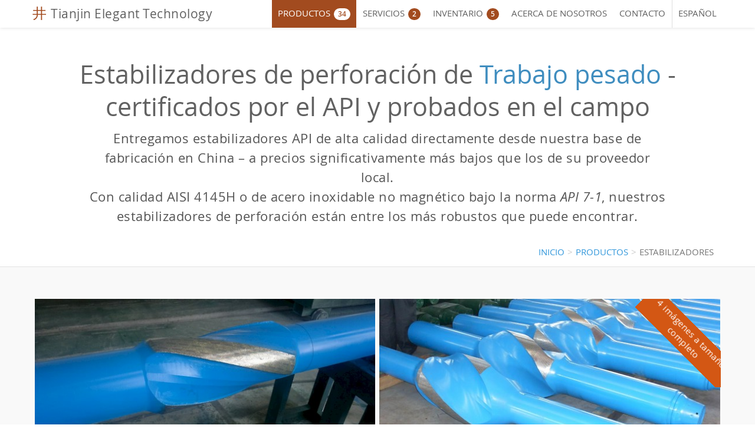

--- FILE ---
content_type: text/html; charset=UTF-8
request_url: https://www.sovonex.com/es/equipo-de-perforacion/estabilizadores-api/
body_size: 8393
content:
<!DOCTYPE html><html lang="es"  dir="ltr" class="no-js"><head><meta charset="utf-8"><meta name="viewport" content="width=device-width, initial-scale=1.0"><meta name="description" content=""><meta name="author" content=""><meta name="msvalidate.01" content="CE29728935B8C71A7402CB67EEFC5476" /><meta name="generator" content="ProcessWire"><link rel="shortcut icon" href="/site/templates/styles/images/favicon.png"><link rel='alternate' href='/drilling-equipment/api-stabilizers/' hreflang='en' /><link rel='alternate' href='/es/equipo-de-perforacion/estabilizadores-api/' hreflang='es' /><title> Estabilizadores de perforación de Trabajo pesado - certificados por el API y probados en el campo | Sovonex</title><meta name="msvalidate.01" content="CE29728935B8C71A7402CB67EEFC5476" /><style media="screen" type="text/css"></style><link href="/site/templates/styles/stylesheets/main.css" rel="stylesheet"><link href="/site/templates/styles/stylesheets/hp.css" rel="stylesheet"><!--[if lt IE 9]><script src="https://oss.maxcdn.com/html5shiv/3.7.2/html5shiv.min.js"></script><script src="https://oss.maxcdn.com/respond/1.4.2/respond.min.js"></script><![endif]--><style type="text/css">.fancybox-margin{margin-right:15px;}</style><script>
!function(f,b,e,v,n,t,s){if(f.fbq)return;n=f.fbq=function(){n.callMethod?
n.callMethod.apply(n,arguments):n.queue.push(arguments)};if(!f._fbq)f._fbq=n;
n.push=n;n.loaded=!0;n.version='2.0';n.queue=[];t=b.createElement(e);t.async=!0;
t.src=v;s=b.getElementsByTagName(e)[0];s.parentNode.insertBefore(t,s)}(window,
document,'script','https://connect.facebook.net/en_US/fbevents.js');
fbq('init', '429164114094853', {
em: 'insert_email_variable,'
});
fbq('track', 'PageView');
</script><noscript><img height="1" width="1" style="display:none"
src="https://www.facebook.com/tr?id=429164114094853&ev=PageView&noscript=1"
/></noscript></head><body id="body_product" class="full-layout"><div class="body-wrapper"><div class="top-bar dark-wrapper"><div class="container"><nav class='nav-locale pull-right'><ul class='nav-locale__list'><li class='nav-locale__item'><a class='nav-locale__link ' href='/drilling-equipment/api-stabilizers/'>En</a></li><li class='nav-locale__item'><a class='nav-locale__link  is-active' href='/es/equipo-de-perforacion/estabilizadores-api/'>es</a></li></ul></nav></div></div><div class="yamm navbar basic fixed"><div class="navbar-header"><div class="container"><div class="basic-wrapper"><a class="btn responsive-menu pull-right" data-toggle="collapse" data-target=".navbar-collapse">
      
      Menu    </a><a class="navbar-brand " href="/es/"><span class="logo-text">井 </span><span class="hidden-xs">Tianjin Elegant Technology</span><span class="visible-xs-inline">Elegant</span></a></div><div class="collapse navbar-collapse pull-right"><ul class="nav navbar-nav" id="top-level"><li><a class='selected' href='/es/equipo-de-perforacion/'>Productos <span class='counter badge'>34</span></a></li><li><a  href='/es/servicios-de-perforacion/'>Servicios <span class='counter badge'>2</span></a></li><li><a  href='/es/equipo-de-perforacion-en-almacen/'>Inventario <span class='counter badge'>5</span></a></li><li><a  href='/es/acerca-de-nosotros/'>Acerca de Nosotros</a></li><li><a  href='/es/contacto/'>Contacto</a></li><li class='dropdown language-switcher-desktop'><a class='dropdown-toggle js-activated' href='#'>Español</a><ul class='dropdown-menu'><li><a href='/drilling-equipment/api-stabilizers/'>English</a></li></ul></li></ul></div></div></div></div><div class="offset"></div><div class="light-wrapper"><div class="container inner"><h1 class='slab'><span class='colored'></span>Estabilizadores de perforación de <span class="colored">Trabajo pesado</span> - certificados por el API y probados en el campo</h1><div class="thin services"><div class="lead"><p>Entregamos estabilizadores <span class="caps">API</span> de alta calidad directamente desde nuestra base de fabricación en China &#8211; a precios significativamente más bajos que los de su proveedor local.<br />
Con calidad <span class="caps">AISI</span> 4145H o de acero inoxidable no magnético bajo la norma <em><span class="caps">API</span> 7-1</em>, nuestros estabilizadores de perforación están entre los más robustos que puede encontrar.</p></div></div><ol itemscope itemtype='http://data-vocabulary.org/Breadcrumb' class='breadcrumb pull-right'><li><a itemprop='url' href='/es/'><span itemprop='title'>Inicio</span></a></li><li><a itemprop='url' href='/es/equipo-de-perforacion/'><span itemprop='title'>Productos</span></a></li><li class='active'><span itemprop='title'>Estabilizadores</span></li></ol></div></div><div class="dark-wrapper"><div class="container inner"><div class="row"><div class="col-md-12"><div class="classic-blog"><div class="post format-image"><div class="product-gallery" ><div class="ribbon-wrapper right" style="margin-top: 0.3%; margin-right: 0.3%;"><div class="ribbon"><div class="ribbon-link open-gallery">4 imágenes a tamaño completo</div></div></div><div class='icon-overlay medium icn-more' style='width: 49.4%; height: auto; margin: 0.3%;'><a href='/site/assets/files/1098/stabilizer_-_hf2000_integral_blade_stabilizer_128.jpg' title='Estabilizador Integral de hoja espiral - Hardfacing HF2000' data-desktop-large='/site/assets/files/1098/stabilizer_-_hf2000_integral_blade_stabilizer_128.1200x0.jpg' data-desktop='/site/assets/files/1098/stabilizer_-_hf2000_integral_blade_stabilizer_128.1200x0.996x0.jpg' data-tablet='/site/assets/files/1098/stabilizer_-_hf2000_integral_blade_stabilizer_128.1200x0.768x0.jpg' data-phone='/site/assets/files/1098/stabilizer_-_hf2000_integral_blade_stabilizer_128.1200x0.552x0.jpg'  ><span style='padding-bottom:42.735%;' data-alt='Estabilizador Integral de hoja espiral - Hardfacing HF2000' data-title='Estabilizador Integral de hoja espiral - Hardfacing HF2000' data-picture><span class=' adaptive'  data-src='/site/assets/files/1098/stabilizer_-_hf2000_integral_blade_stabilizer_128.585x250.jpg'  data-width='585' data-height=''></span><span class=' adaptive'  data-src='/site/assets/files/1098/stabilizer_-_hf2000_integral_blade_stabilizer_128.585x250.jpg' data-media='(max-width: 1199px)' data-width='585' data-height=''></span><span class=' adaptive'  data-src='/site/assets/files/1098/stabilizer_-_hf2000_integral_blade_stabilizer_128.585x250.485x0.jpg' data-media='(max-width: 991px)' data-width='485' data-height=''></span><span class=' adaptive'  data-src='/site/assets/files/1098/stabilizer_-_hf2000_integral_blade_stabilizer_128.585x250.374x0.jpg' data-media='(max-width: 767px)' data-width='374' data-height=''></span><span class=' adaptive'  data-src='/site/assets/files/1098/stabilizer_-_hf2000_integral_blade_stabilizer_128.585x250.269x0.jpg' data-media='(max-width: 550px)' data-width='269' data-height=''></span><span class=' adaptive'  data-src='/site/assets/files/1098/stabilizer_-_hf2000_integral_blade_stabilizer_128.585x250.193x0.jpg' data-media='(max-width: 400px)' data-width='193' data-height=''></span><noscript><img class=' adaptive'  style='padding-bottom:42.735%;'  src='/site/assets/files/1098/stabilizer_-_hf2000_integral_blade_stabilizer_128.585x250.jpg' data-width='193' data-height='' title='Estabilizador Integral de hoja espiral - Hardfacing HF2000' alt='Estabilizador Integral de hoja espiral - Hardfacing HF2000'/></noscript></span></a></div><div class="ribbon-wrapper right" style="margin-top: 0.3%; margin-right: 0.3%;"><div class="ribbon"><div class="ribbon-link open-gallery">4 imágenes a tamaño completo</div></div></div><div class='icon-overlay medium icn-more' style='width: 49.4%; height: auto; margin: 0.3%;'><a href='/site/assets/files/1098/stabilizer_-_hf3000_integral_blade_stabilizer_129.jpg' title='Estabilizador Integral de hoja espiral - Hardfacing HF3000' data-desktop-large='/site/assets/files/1098/stabilizer_-_hf3000_integral_blade_stabilizer_129.1200x0.jpg' data-desktop='/site/assets/files/1098/stabilizer_-_hf3000_integral_blade_stabilizer_129.1200x0.996x0.jpg' data-tablet='/site/assets/files/1098/stabilizer_-_hf3000_integral_blade_stabilizer_129.1200x0.768x0.jpg' data-phone='/site/assets/files/1098/stabilizer_-_hf3000_integral_blade_stabilizer_129.1200x0.552x0.jpg'  ><span style='padding-bottom:42.735%;' data-alt='Estabilizador Integral de hoja espiral - Hardfacing HF3000' data-title='Estabilizador Integral de hoja espiral - Hardfacing HF3000' data-picture><span class=' adaptive'  data-src='/site/assets/files/1098/stabilizer_-_hf3000_integral_blade_stabilizer_129.585x250.jpg'  data-width='585' data-height=''></span><span class=' adaptive'  data-src='/site/assets/files/1098/stabilizer_-_hf3000_integral_blade_stabilizer_129.585x250.jpg' data-media='(max-width: 1199px)' data-width='585' data-height=''></span><span class=' adaptive'  data-src='/site/assets/files/1098/stabilizer_-_hf3000_integral_blade_stabilizer_129.585x250.485x0.jpg' data-media='(max-width: 991px)' data-width='485' data-height=''></span><span class=' adaptive'  data-src='/site/assets/files/1098/stabilizer_-_hf3000_integral_blade_stabilizer_129.585x250.374x0.jpg' data-media='(max-width: 767px)' data-width='374' data-height=''></span><span class=' adaptive'  data-src='/site/assets/files/1098/stabilizer_-_hf3000_integral_blade_stabilizer_129.585x250.269x0.jpg' data-media='(max-width: 550px)' data-width='269' data-height=''></span><span class=' adaptive'  data-src='/site/assets/files/1098/stabilizer_-_hf3000_integral_blade_stabilizer_129.585x250.193x0.jpg' data-media='(max-width: 400px)' data-width='193' data-height=''></span><noscript><img class=' adaptive'  style='padding-bottom:42.735%;'  src='/site/assets/files/1098/stabilizer_-_hf3000_integral_blade_stabilizer_129.585x250.jpg' data-width='193' data-height='' title='Estabilizador Integral de hoja espiral - Hardfacing HF3000' alt='Estabilizador Integral de hoja espiral - Hardfacing HF3000'/></noscript></span></a></div><div class="ribbon-wrapper right" style="margin-top: 0.3%; margin-right: 0.3%;"><div class="ribbon"><div class="ribbon-link open-gallery">4 imágenes a tamaño completo</div></div></div><div class='icon-overlay medium icn-more' style='width: 49.4%; height: auto; margin: 0.3%;'><a href='/site/assets/files/1098/stabilizer_-_hf4000_integral_blade_stabilizer_130.jpg' title='Estabilizador Integral de hoja espiral - Hardfacing HF4000' data-desktop-large='/site/assets/files/1098/stabilizer_-_hf4000_integral_blade_stabilizer_130.1200x0.jpg' data-desktop='/site/assets/files/1098/stabilizer_-_hf4000_integral_blade_stabilizer_130.1200x0.996x0.jpg' data-tablet='/site/assets/files/1098/stabilizer_-_hf4000_integral_blade_stabilizer_130.1200x0.768x0.jpg' data-phone='/site/assets/files/1098/stabilizer_-_hf4000_integral_blade_stabilizer_130.1200x0.552x0.jpg'  ><span style='padding-bottom:42.735%;' data-alt='Estabilizador Integral de hoja espiral - Hardfacing HF4000' data-title='Estabilizador Integral de hoja espiral - Hardfacing HF4000' data-picture><span class=' adaptive'  data-src='/site/assets/files/1098/stabilizer_-_hf4000_integral_blade_stabilizer_130.585x250.jpg'  data-width='585' data-height=''></span><span class=' adaptive'  data-src='/site/assets/files/1098/stabilizer_-_hf4000_integral_blade_stabilizer_130.585x250.jpg' data-media='(max-width: 1199px)' data-width='585' data-height=''></span><span class=' adaptive'  data-src='/site/assets/files/1098/stabilizer_-_hf4000_integral_blade_stabilizer_130.585x250.485x0.jpg' data-media='(max-width: 991px)' data-width='485' data-height=''></span><span class=' adaptive'  data-src='/site/assets/files/1098/stabilizer_-_hf4000_integral_blade_stabilizer_130.585x250.374x0.jpg' data-media='(max-width: 767px)' data-width='374' data-height=''></span><span class=' adaptive'  data-src='/site/assets/files/1098/stabilizer_-_hf4000_integral_blade_stabilizer_130.585x250.269x0.jpg' data-media='(max-width: 550px)' data-width='269' data-height=''></span><span class=' adaptive'  data-src='/site/assets/files/1098/stabilizer_-_hf4000_integral_blade_stabilizer_130.585x250.193x0.jpg' data-media='(max-width: 400px)' data-width='193' data-height=''></span><noscript><img class=' adaptive'  style='padding-bottom:42.735%;'  src='/site/assets/files/1098/stabilizer_-_hf4000_integral_blade_stabilizer_130.585x250.jpg' data-width='193' data-height='' title='Estabilizador Integral de hoja espiral - Hardfacing HF4000' alt='Estabilizador Integral de hoja espiral - Hardfacing HF4000'/></noscript></span></a></div><div class="ribbon-wrapper right" style="margin-top: 0.3%; margin-right: 0.3%;"><div class="ribbon"><div class="ribbon-link open-gallery">4 imágenes a tamaño completo</div></div></div><div class='icon-overlay medium icn-more' style='width: 49.4%; height: auto; margin: 0.3%;'><a href='/site/assets/files/1098/replaceable_sleeve_stabilizer.jpg' title='Estabilizador de manga reemplazable - Hardfacing HF4000' data-desktop-large='/site/assets/files/1098/replaceable_sleeve_stabilizer.jpg' data-desktop='/site/assets/files/1098/replaceable_sleeve_stabilizer.931x0.jpg' data-tablet='/site/assets/files/1098/replaceable_sleeve_stabilizer.718x0.jpg' data-phone='/site/assets/files/1098/replaceable_sleeve_stabilizer.516x0.jpg'  ><span style='padding-bottom:42.735%;' data-alt='Estabilizador de manga reemplazable - Hardfacing HF4000' data-title='Estabilizador de manga reemplazable - Hardfacing HF4000' data-picture><span class=' adaptive'  data-src='/site/assets/files/1098/replaceable_sleeve_stabilizer.585x250.jpg'  data-width='585' data-height=''></span><span class=' adaptive'  data-src='/site/assets/files/1098/replaceable_sleeve_stabilizer.585x250.jpg' data-media='(max-width: 1199px)' data-width='585' data-height=''></span><span class=' adaptive'  data-src='/site/assets/files/1098/replaceable_sleeve_stabilizer.585x250.485x0.jpg' data-media='(max-width: 991px)' data-width='485' data-height=''></span><span class=' adaptive'  data-src='/site/assets/files/1098/replaceable_sleeve_stabilizer.585x250.374x0.jpg' data-media='(max-width: 767px)' data-width='374' data-height=''></span><span class=' adaptive'  data-src='/site/assets/files/1098/replaceable_sleeve_stabilizer.585x250.269x0.jpg' data-media='(max-width: 550px)' data-width='269' data-height=''></span><span class=' adaptive'  data-src='/site/assets/files/1098/replaceable_sleeve_stabilizer.585x250.193x0.jpg' data-media='(max-width: 400px)' data-width='193' data-height=''></span><noscript><img class=' adaptive'  style='padding-bottom:42.735%;'  src='/site/assets/files/1098/replaceable_sleeve_stabilizer.585x250.jpg' data-width='193' data-height='' title='Estabilizador de manga reemplazable - Hardfacing HF4000' alt='Estabilizador de manga reemplazable - Hardfacing HF4000'/></noscript></span></a></div></div></div></div></div></div><div class="row sticky-holder"><div class="col-md-8 col-md-push-4 content"><div class="classic-blog"><div class="post format-standard"><div class="post-content image-caption"><h2>Especificaciones Principales</h2><p></p><table class="table table-ranges table-responsive"><tbody><tr><td class='first'>Normas</td><td class='second'>Norma <span class="caps">API</span> 7-1</td></tr><tr><td class='first'>Tipos</td><td class='second'>de cuchilla Integral, cuchilla soldada, manga reemplazable, no giratorio</td></tr><tr><td class='first'>Posiciones</td><td class='second'>Cerca de la barrena o mecha de perforación (caja/caja), cerca de la tubería lastrabarrena (caja/pin)</td></tr><tr><td class='first'>Grados de acero</td><td class='second'>Modificado 4145H AISI, no magnético (no- mag)</td></tr><tr><td class='first'>Hardfacing</td><td class='second'>HF1000 - HF5000</td></tr></tbody></table></div></div><a id='top-jump'></a><div class='jumplinks-with-content-wrapper'><div class='post format-standard jumplinks-wrapper'><div class='post-content arrow_box'><h3>Generalidades del Contenido</h3><div class='jumplinks'><ol><li><a href='/es/equipo-de-perforacion/estabilizadores-api/#un-estabilizador-para-cada-aplicaci-n-de-perforaci-n'>Un Estabilizador para cada Aplicación de Perforación </a><ol><li><a href='/es/equipo-de-perforacion/estabilizadores-api/#estabilizador-de-cuchilla-integral'>Estabilizador de cuchilla integral</a><li><a href='/es/equipo-de-perforacion/estabilizadores-api/#estabilizador-de-cuchilla-soldada'>Estabilizador de Cuchilla Soldada</a><li><a href='/es/equipo-de-perforacion/estabilizadores-api/#estabilizador-de-manga-reemplazable'>Estabilizador de Manga Reemplazable </a><li><a href='/es/equipo-de-perforacion/estabilizadores-api/#estabilizador-de-manga-no-giratoria-small-estabilizador-de-manga-de-goma-small'>Estabilizador de manga no giratoria <small>(Estabilizador de manga de goma)</small></a></ol></li><li><a href='/es/equipo-de-perforacion/estabilizadores-api/#tama-os-y-conexiones-del-estabilizador'>Tamaños y conexiones del Estabilizador</a><li><a href='/es/equipo-de-perforacion/estabilizadores-api/#grados-de-acero-disponibles'>Grados de acero disponibles</a><ol><li><a href='/es/equipo-de-perforacion/estabilizadores-api/#modelo-de-acero-span-class-caps-aisi-span-4145h'>Modelo de acero <span class="caps">AISI</span> 4145H</a><li><a href='/es/equipo-de-perforacion/estabilizadores-api/#acero-no-magn-tico-non-mag'>Acero No Magnético (Non-Mag)</a></ol></li><li><a href='/es/equipo-de-perforacion/estabilizadores-api/#tipos-de-hardfacing'>Tipos de Hardfacing</a><li><a href='/es/equipo-de-perforacion/estabilizadores-api/#c-mo-ordenar'>Cómo Ordenar</a></ol></div></div></div><div class='post below-jumplinks-content format-standard'><div class='post-content image-caption'><div class='destination-wrapper'><a id='un-estabilizador-para-cada-aplicaci-n-de-perforaci-n' href='#'></a><h2>Un Estabilizador para cada Aplicación de Perforación <a href='#top-jump' class='return pull-right' data-toggle='tooltip' data-placement='auto right' title='Generalidades' ><span class='glyphicon glyphicon-menu-up'></span></a></h2></div><p>Los estabilizadores son parte integral del ensamblaje de fondo. Ellos concentran el peso de los tubos lastrabarrenas sobre la barrena o mecha de perforación, endurecen el ensamblaje de fondo, y mantienen los tubos lastrabarrena lejos de la pared del pozo, reduciendo el riesgo de tuberías atascadas.</p><p>Ofrecemos una amplia gama de estabilizadores para todos los tamaños posibles de hoyo y formaciones. Estabilizadores especiales como <a href='/es/equipo-de-perforacion/escariadores-de-rodillo-api/'>escariadores de rodillo</a>, <a href='/es/equipo-de-perforacion/barrena-ampliadora-api/'>barrenas ampliadoras</a>, y <a href='/es/equipo-de-perforacion/escariadores-api/'>fresadores de ojos de llave</a> completan esta selección y se aseguran que siempre encuentre el estabilizador adecuado para su aplicación de perforación.</p><div class='destination-wrapper'><a id='estabilizador-de-cuchilla-integral' href='#'></a><h3>Estabilizador de cuchilla integral<a href='#top-jump' class='return pull-right' data-toggle='tooltip' data-placement='auto right' title='Generalidades' ><span class='glyphicon glyphicon-menu-up'></span></a></h3></div><p>Funcionan con una sola pieza de alta fuerza <span class="caps">AISI</span> 4145H o acero no magnético, los estabilizadores de cuchilla integral eliminan el riesgo de caídas de la cuchilla en el pozo.</p><p>Disponibles con cuchillas espirales en diferentes ángulos o cuchillas rectas. Las cuchillas espirales aseguran el contacto superficial de 360°, mientras que cuchillas rectas proporcionan máxima concentración de líquidos.</p><p>Cubiertos con una óptima solución de hardfacing, nuestros estabilizadores de cuchillas integrales son adecuados para la mayoría de las formaciones, desde las más suaves a las más abrasivas.</p><p><strong>Rangos de tamaño de hoyo</strong></p><ul><li>Estabilizador de cuchilla recta: 5&#8221; &#8211; 28 1/2&#8221;</li><li>Estabilizador de cuchilla en espiral: 5&#8221; &#8211; 36&#8221;</li><li>Estabilizador tipo sandía: 8&#8221; &#8211; 28&#8221;</li></ul><div class='destination-wrapper'><a id='estabilizador-de-cuchilla-soldada' href='#'></a><h3>Estabilizador de Cuchilla Soldada<a href='#top-jump' class='return pull-right' data-toggle='tooltip' data-placement='auto right' title='Generalidades' ><span class='glyphicon glyphicon-menu-up'></span></a></h3></div><p>Con las cuchillas soldadas sobre un mandril forjado, los estabilizadores de cuchilla soldadas son una alternativa económica a los estabilizadores de cuchilla integrales para formaciones suaves y medianamente duras.</p><p>Tratamiento térmico a lo largo de toda su longitud y ensayos no destructivos a fondo de todos los cordones de soldadura garantizan una máxima robustez.</p><p>Disponibles en diseños de cuchilla y espiral con 3 o 4 cuchillas por estabilizador.</p><h4>Tipos de Cuchillas en Estabilizadores</h4><p>Los estabilizadores Sovonex&trade; con hojillas soldadas e integrales están disponibles con cuchillas de los siguientes ángulos de envoltura:</p><ul><li><strong>Hoja recta</strong></li><li><strong>Espiral abierto</strong>: ángulo de envoltura de 180 &#8211; 220°</li><li><strong>Espiral completo</strong>: ángulo de envoltura de 300 &#8211; 350°</li><li><strong>Espiral apretado</strong>: ángulo de envoltura de 500 &#8211; 600°</li></ul><p>Las cuchillas espirales van en sentido de las agujas del reloj, pero se pueden construir en sentido contrario.</p><div class='destination-wrapper'><a id='estabilizador-de-manga-reemplazable' href='#'></a><h3>Estabilizador de Manga Reemplazable <a href='#top-jump' class='return pull-right' data-toggle='tooltip' data-placement='auto right' title='Generalidades' ><span class='glyphicon glyphicon-menu-up'></span></a></h3></div><p>Constan de un único mandril y una manga reemplazable, son ideales en zonas remotas, donde las reparaciones de las cuchillas no son factibles.</p><p>La manga puede ser cambiada fácilmente en el piso de la torre de perforación sin necesidad de herramientas especiales. Como beneficio adicional un mandril puede ser usado con mangas de diferentes tamaños, reduciendo los costos de los equipos.</p><div class='destination-wrapper'><a id='estabilizador-de-manga-no-giratoria-small-estabilizador-de-manga-de-goma-small' href='#'></a><h3>Estabilizador de manga no giratoria <small>(Estabilizador de manga de goma)</small><a href='#top-jump' class='return pull-right' data-toggle='tooltip' data-placement='auto right' title='Generalidades' ><span class='glyphicon glyphicon-menu-up'></span></a></h3></div><p>Hecho de poliuretano especial, la manga en un estabilizador de manga no giratoria permanece estacionaria sobre el mandril durante la perforación. De esta manera se estabiliza la sarta de perforación sin ensanchamiento.</p><p>Los estabilizadores de manga de goma pueden ser usados en formaciones duras y abrasivas, ya que el desgaste en las mangas es mucho mejor comparado con otros tipos de estabilizador.</p><p><strong>De fácil manejo y almacenamiento</strong>: Las mangas se pueden reemplazar rápida y fácilmente en el piso de la torre de perforación. Su diseño sin costuras evita la pérdida de la manga en el pozo.</p><div class='destination-wrapper'><a id='tama-os-y-conexiones-del-estabilizador' href='#'></a><h2>Tamaños y conexiones del Estabilizador<a href='#top-jump' class='return pull-right' data-toggle='tooltip' data-placement='auto right' title='Generalidades' ><span class='glyphicon glyphicon-menu-up'></span></a></h2></div><p>Las especificaciones de estabilizadores comunes se muestran a continuación. Otros tamaños de hoyo, diámetros de cuello, y conexiones se encuentran <strong>disponibles a petición</strong>. Todas las dimensiones son en pulgadas.</p><div class="table-responsive"><table class="table table-csv tablesorter"><thead><tr><th class='sort-table'>Tamaño del hoyo</th><th class='sort-table'>Diámetro del cuello</th><th class='sort-table'>Conexiones (Para Sarta &amp; Cerca de la mecha)</th></tr></thead><tbody><tr><td>5-1/2</td><td>4-1/8 a 4-3/4</td><td>NC31 (2-7/8 IF) · NC38 (3-1/2 IF) · 3-1/2 <span class="caps">REG</span></td></tr><tr><td>5-5/8</td><td>4-1/8 a 4-3/4</td><td>NC31 (2-7/8 IF) · NC38 (3-1/2 IF) · 3-1/2 <span class="caps">REG</span></td></tr><tr><td>5-3/4</td><td>4-1/8 a 4-3/4</td><td>NC31 (2-7/8 IF) · NC38 (3-1/2 IF) · 3-1/2 <span class="caps">REG</span></td></tr><tr><td>5-7/8</td><td>4-1/8 a 4-3/4</td><td>NC31 (2-7/8 IF) · NC38 (3-1/2 IF) · 3-1/2 <span class="caps">REG</span></td></tr><tr><td>6</td><td>4-1/8 to 4-3/4</td><td>NC31 (2-7/8 IF) · NC38 (3-1/2 IF) · 3-1/2 <span class="caps">REG</span></td></tr><tr><td>6-1/8</td><td>4-1/8 a 4-3/4</td><td>NC38 (3-1/2 IF) · 3-1/2 <span class="caps">REG</span></td></tr><tr><td>6-1/4</td><td>4-1/8 a 4-3/4</td><td>NC38 (3-1/2 IF) · 3-1/2 <span class="caps">REG</span></td></tr><tr><td>6-1/2</td><td>4-1/8 a 4-3/4</td><td>NC38 (3-1/2 IF) · 3-1/2 <span class="caps">REG</span></td></tr><tr><td>6-5/8</td><td>4-1/8 a 4-3/4</td><td>NC38 (3-1/2 IF) · 3-1/2 <span class="caps">REG</span></td></tr><tr><td>6-3/4</td><td>4-1/8 a 4-3/4</td><td>NC38 (3-1/2 IF) · 3-1/2 <span class="caps">REG</span></td></tr><tr><td>7-3/8</td><td>6-1/4</td><td>NC46 (4 IF) · 4-1/2 <span class="caps">REG</span></td></tr><tr><td>7-1/2</td><td>6-1/4</td><td>NC46 (4 IF) · 4-1/2 <span class="caps">REG</span></td></tr><tr><td>7-7/8</td><td>6-1/4</td><td>NC46 (4 IF) · 4-1/2 <span class="caps">REG</span></td></tr><tr><td>8-1/4</td><td>6-1/4 a 6-3/4</td><td>NC46 (4 IF) · NC50 (4 1/2 IF) · 4-1/2 <span class="caps">REG</span> · 6-5/8 <span class="caps">REG</span></td></tr><tr><td>8-3/8</td><td>6-1/4 a 6-3/4</td><td>NC46 (4 IF) · NC50 (4 1/2 IF) · 4-1/2 <span class="caps">REG</span> · 6-5/8 <span class="caps">REG</span></td></tr><tr><td>8-1/2</td><td>6-1/4 a 6-3/4</td><td>NC46 (4 IF) · NC50 (4 1/2 IF) · 4-1/2 <span class="caps">REG</span> · 6-5/8 <span class="caps">REG</span></td></tr><tr><td>8-3/4</td><td>6-1/4 a 6-3/4</td><td>NC46 (4 IF) · NC50 (4 1/2 IF) · 4-1/2 <span class="caps">REG</span> · 6-5/8 <span class="caps">REG</span></td></tr><tr><td>9</td><td>6-3/4 a 7-3/4</td><td>4-1/2 <span class="caps">REG</span> · 6-5/8 <span class="caps">REG</span></td></tr><tr><td>9-1/2</td><td>6-3/4 a 7-3/4</td><td>4-1/2 <span class="caps">REG</span> · 6-5/8 <span class="caps">REG</span></td></tr><tr><td>9-5/8</td><td>6-3/4 a 7-3/4</td><td>4-1/2 <span class="caps">REG</span> · 6-5/8 <span class="caps">REG</span></td></tr><tr><td>9-7/8</td><td>6-3/4 a 7-3/4</td><td>4-1/2 <span class="caps">REG</span> · 6-5/8 <span class="caps">REG</span></td></tr><tr><td>10-5/8</td><td>6-3/4 a 7-3/4</td><td>4-1/2 <span class="caps">REG</span> · 6-5/8 <span class="caps">REG</span></td></tr><tr><td>11</td><td>8 a 9-1/2</td><td>NC56 · NC61 · 6-1/2 <span class="caps">REG</span> · 6-5/8 <span class="caps">REG</span> · 7-5/8 <span class="caps">REG</span></td></tr><tr><td>12</td><td>8 a 9-1/2</td><td>NC56 · NC61 · 6-1/2 <span class="caps">REG</span> · 6-5/8 <span class="caps">REG</span> · 7-5/8 <span class="caps">REG</span></td></tr><tr><td>12-1/4</td><td>8 a 9-1/2</td><td>NC56 · NC61 · 6-1/2 <span class="caps">REG</span> · 6-5/8 <span class="caps">REG</span> · 7-5/8 <span class="caps">REG</span></td></tr><tr><td>13-1/2</td><td>8 a 9-1/2</td><td>NC56 · NC61 · 6-1/2 <span class="caps">REG</span> · 6-5/8 <span class="caps">REG</span> · 7-5/8 <span class="caps">REG</span></td></tr><tr><td>14-3/4</td><td>8 a 9-1/2</td><td>NC56 · NC61 · 6-1/2 <span class="caps">REG</span> · 6-5/8 <span class="caps">REG</span> · 7-5/8 <span class="caps">REG</span></td></tr><tr><td>16</td><td>8 a 9-1/2</td><td>NC56 · NC61 · 6-1/2 <span class="caps">REG</span> · 6-5/8 <span class="caps">REG</span> · 7-5/8 <span class="caps">REG</span></td></tr><tr><td>16-1/2</td><td>8 a 9-1/2</td><td>NC56 · NC61 · 6-1/2 <span class="caps">REG</span> · 6-5/8 <span class="caps">REG</span> · 7-5/8 <span class="caps">REG</span></td></tr><tr><td>17</td><td>8 a 9-1/2</td><td>NC56 · NC61 · 6-1/2 <span class="caps">REG</span> · 6-5/8 <span class="caps">REG</span> · 7-5/8 <span class="caps">REG</span></td></tr><tr><td>17-1/2</td><td>8 to 9-1/2</td><td>NC56 · NC61 · 6-1/2 <span class="caps">REG</span> · 6-5/8 <span class="caps">REG</span> · 7-5/8 <span class="caps">REG</span></td></tr><tr><td>20</td><td>8 a 9-1/2</td><td>NC56 · NC61 · 6-1/2 <span class="caps">REG</span> · 6-5/8 <span class="caps">REG</span> · 7-5/8 <span class="caps">REG</span></td></tr><tr><td>22</td><td>8 a 9-1/2</td><td>NC56 · NC61 · 6-1/2 <span class="caps">REG</span> · 6-5/8 <span class="caps">REG</span> · 7-5/8 <span class="caps">REG</span></td></tr><tr><td>23</td><td>8 a 9-1/2</td><td>NC56 · NC61 · 6-1/2 <span class="caps">REG</span> · 6-5/8 <span class="caps">REG</span> · 7-5/8 <span class="caps">REG</span></td></tr><tr><td>24</td><td>8 a 9-1/2</td><td>NC56 · NC61 · 6-1/2 <span class="caps">REG</span> · 6-5/8 <span class="caps">REG</span> · 7-5/8 <span class="caps">REG</span></td></tr><tr><td>26</td><td>8 a 9-1/2</td><td>NC56 · NC61 · 6-1/2 <span class="caps">REG</span> · 6-5/8 <span class="caps">REG</span> · 7-5/8 <span class="caps">REG</span></td></tr><tr><td>28</td><td>9 a 9-1/2</td><td>7-5/8 <span class="caps">REG</span> · 8-5/8 <span class="caps">REG</span></td></tr><tr><td>30</td><td>9 a 10</td><td>7-5/8 <span class="caps">REG</span> · 8-5/8 <span class="caps">REG</span></td></tr><tr><td>36</td><td>9-1/2 a 10</td><td>7-5/8 <span class="caps">REG</span> · 8-5/8 REG​</td></tr></tbody></table></div><div class='destination-wrapper'><a id='grados-de-acero-disponibles' href='#'></a><h2>Grados de acero disponibles<a href='#top-jump' class='return pull-right' data-toggle='tooltip' data-placement='auto right' title='Generalidades' ><span class='glyphicon glyphicon-menu-up'></span></a></h2></div><p>Los estabilizadores Sovonex&trade; pueden ser fabricados de acero modificado <span class="caps">AISI</span> 4145H o acero inoxidable no magnético. </p><div class='destination-wrapper'><a id='modelo-de-acero-span-class-caps-aisi-span-4145h' href='#'></a><h3>Modelo de acero <span class="caps">AISI</span> 4145H<a href='#top-jump' class='return pull-right' data-toggle='tooltip' data-placement='auto right' title='Generalidades' ><span class='glyphicon glyphicon-menu-up'></span></a></h3></div><p>El modelo <span class="caps">AISI</span> 4145H es grado especial de acero cromo molibdeno. Tratados con calor bajo la norma <span class="caps">API</span> 7, lo que le ofrece a nuestros estabilizadores una alta resistencia a la tracción, resistencia a los golpes y al desgaste.</p><ul><li><strong>Dureza</strong>: 285 &#8211; 341 HB (1 pulgada por debajo de la superficie)</li><li><strong>Resistencia al impacto</strong>: 54 J (<span class="caps">ASTM</span> A 370 &#8211; Charpy V -notch)</li></ul><div class='destination-wrapper'><a id='acero-no-magn-tico-non-mag' href='#'></a><h3>Acero No Magnético (Non-Mag)<a href='#top-jump' class='return pull-right' data-toggle='tooltip' data-placement='auto right' title='Generalidades' ><span class='glyphicon glyphicon-menu-up'></span></a></h3></div><p>Las operaciones de registros mientras se perfora, o <span class="caps">LWD</span> requieren estabilizadores y tubos lastrabarrena hechos de acero no magnético, para evitar interferencias magnéticas con el equipo de medición. </p><p>Adicionalmente, herramientas de acero en el ensamblaje de fondo se usan en ambientes agresivos debido a su buena resistencia a la corrosión.</p><p>Para nuestros estabilizadores no magnéticos usamos acero inoxidable de calidad <strong>P530</strong> Mn-Cr-N que cumple con todos los requerimientos mencionados anteriormente.</p><ul><li><strong>Dureza</strong>: mínimo 260-350 HB</li><li><strong>Resistencia al impacto</strong>: 122 J</li><li><strong>Resistencia a la corrosión</strong>: Probado y aprobado de acuerdo con la norma <span class="caps">ASTM</span> 262, práctica E</li><li><strong>Permeabilidad magnética</strong>: &lt; 1,001</li></ul><div class='destination-wrapper'><a id='tipos-de-hardfacing' href='#'></a><h2>Tipos de Hardfacing<a href='#top-jump' class='return pull-right' data-toggle='tooltip' data-placement='auto right' title='Generalidades' ><span class='glyphicon glyphicon-menu-up'></span></a></h2></div><p>Podemos cubrir sus estabilizadores con diferentes tipos de hardfacing (desde HF 1000 hasta HF 5000). Si tiene dudas en su elección, le ayudaremos a encontrar la mejor opción de hardfacing basados en las características de la formación hoyo abajo.</p><p><strong>HF 1000</strong><br />
Carburo de tungsteno triturado retenido en una matriz de bronce de níquel. El tamaño de grano de 3 mm garantiza una mayor concentración de carburo, lo cual es ideal para la perforación de formaciones suaves.</p><p><strong>HF 2000</strong><br />
Insertos de carburo de tungsteno trapezoidales dentro de una matriz de bronce de níquel carburo sinterizado. Esto proporcionará una mayor profundidad de cobertura de carburo &#8211; ideal para perforación de alta desviación en formaciones abrasivas.</p><p><strong>HF 3000</strong><br />
Insertos de carburo de tungsteno en un depósito de aerosol en polvo, ideal para formaciones abrasivas. Recomendado para estabilizadores no magnéticos.</p><p><strong>HF 4000</strong><br />
Insertos de carburo de tungsteno (tipo botón). Las inserciones han sido desarrolladas para permitir la inclusión de frío y mantener un estrecho ajuste. Una mayor concentración de inserciones en el tercio inferior de la cuchilla aumentará la superficie de contacto para reducir el desgaste en formaciones altamente abrasivas.</p><p><strong>HF 5000</strong><br />
Este proceso de oxiacetileno aplica duras partículas de carburo fundido de diferentes tamaños, dentro en una matriz de níquel cromo que proporciona excelentes propiedades de unión y mayores características de desgaste de la superficie. Posee niveles de dureza de superficie de más de 40 <span class="caps">HRC</span>. Ideal para aplicaciones geotérmicas de más de 350 °C.</p><div class='destination-wrapper'><a id='c-mo-ordenar' href='#'></a><h2>Cómo Ordenar<a href='#top-jump' class='return pull-right' data-toggle='tooltip' data-placement='auto right' title='Generalidades' ><span class='glyphicon glyphicon-menu-up'></span></a></h2></div><p>Las siguientes listas le proporcionan la información necesaria para ordenar o realizar una consulta sobre un estabilizador <span class="caps">API</span>. Si usted no tiene todas las especificaciones requeridas a la mano, no se preocupe. Sólo tiene que enviarnos lo que tenga y nosotros nos encargaremos del resto con usted.</p><p><strong>Información Requerida acerca del Estabilizador</strong></p><ul><li><strong>Tipo de estabilizador</strong>: Integral, soldado, reemplazable, o no giratorio</li><li><strong>Posición de la sarta de perforación</strong>: De sarta o cerca de la barrena o mecha de perforación</li><li><strong>Empaque</strong>: espiral ajustado, espiral completo, espiral abierto o recto</li><li><strong>Diámetro del agujero</strong>: Igual que el tamaño de la barrena o mecha de perforación</li><li><strong>Diámetro del Cuello</strong>: Igual que el tamaño de la tubería lastrabarrena</li><li><strong>Conexiones</strong>: Igual que la conexión de la tubería lastrabarrena y (en el caso de un estabilizador cerca de la barrena) la conexión de la mecha de perforación.</li></ul><ul><li><strong>Acero</strong>: <span class="caps">AISI</span> 4145H o no magnético</li><li><strong>Hardfacing</strong>: Cualquiera, desde HF-1000 hasta HF-5000</li></ul><p><strong>Requisitos opcionales</strong></p><ul><li><strong>Características de la conexión de alivio de tensión</strong>, según la norma <span class="caps">ISO</span> 10.424-2 (<span class="caps">API</span> 7-2)</li><li><strong>Conexión de trabajo en frío</strong></li><li><strong>Tratamiento de la superficie de conexión</strong>: opcional, sólo para estabilizadores no magnéticos</li><li><strong>Suspensión de la válvula de flotación</strong>: Sólo para estabilizadores cerca de la barrena o mecha de perforación</li><li><strong>Espiral a izquierdas</strong>: Sólo para estabilizadores de cuchilla en espiral</li></ul></div></div></div></div></div><aside class="col-md-4 col-md-pull-8 sidebar sidebar-left"><div class="sidebox widget"><h2>Herramientas de Nuestra Sarta de Perforación</h2><ul class="post-list sidenav"><li  ><div class="icon-overlay small icn-link"><a href="/es/equipo-de-perforacion/barrena-ampliadora-api/"><span class="icn-more"></span><img class=' lazy'  style='' data-original='/site/assets/files/1092/hole_opener_-_198.70x70.jpg' src='/site/assets/files/1092/hole_opener_-_198.70x70.jpg' width='70' height='70' title='Barrena ampliadora Robusta' alt='Barrena ampliadora Robusta' /></a></div><a class="meta" href="/es/equipo-de-perforacion/barrena-ampliadora-api/"><h6>Barrena Ampliadora</h6><em><span class='hidden-md'>Norma API 7-1</span></em></a></li><li  ><div class="icon-overlay small icn-link"><a href="/es/equipo-de-perforacion/escariadores-de-rodillo-api/"><span class="icn-more"></span><img class=' lazy'  style='' data-original='/site/assets/files/1096/roller-reamer_-_3_roller_reamers.70x70.jpg' src='/site/assets/files/1096/roller-reamer_-_3_roller_reamers.70x70.jpg' width='70' height='70' title='Grandes escariadores de rodillo' alt='Grandes escariadores de rodillo' /></a></div><a class="meta" href="/es/equipo-de-perforacion/escariadores-de-rodillo-api/"><h6>Escariadores de Rodillo</h6><em><span class='hidden-md'>Norma API 7-1</span></em></a></li><li class='active' ><div class="icon-overlay small icn-link"><a href="/es/equipo-de-perforacion/estabilizadores-api/"><span class="icn-more"></span><img class=' lazy'  style='' data-original='/site/assets/files/1098/stabilizer_-_hf4000_integral_blade_stabilizer_130.70x70.jpg' src='/site/assets/files/1098/stabilizer_-_hf4000_integral_blade_stabilizer_130.70x70.jpg' width='70' height='70' title='Estabilizador Integral de hoja espiral - Hardfacing HF4000' alt='Estabilizador Integral de hoja espiral - Hardfacing HF4000' /></a></div><a class="meta" href="/es/equipo-de-perforacion/estabilizadores-api/"><h6>Estabilizadores</h6><em><span class='hidden-md'>Norma API 7-1</span></em></a></li><li  ><div class="icon-overlay small icn-link"><a href="/es/equipo-de-perforacion/tuberias-de-perforacion-api/"><span class="icn-more"></span><img class=' lazy'  style='' data-original='/site/assets/files/1090/drill-pipes_-_drill_pipe_production_3_mini.70x70.jpg' src='/site/assets/files/1090/drill-pipes_-_drill_pipe_production_3_mini.70x70.jpg' width='70' height='70' title='Línea de producción de tuberías de perforación' alt='Línea de producción de tuberías de perforación' /></a></div><a class="meta" href="/es/equipo-de-perforacion/tuberias-de-perforacion-api/"><h6>Tuberías de perforación</h6><em><span class='hidden-md'>Norma API 5DP, Fearnley Procter NS-1</span></em></a></li><li  ><div class="icon-overlay small icn-link"><a href="/es/equipo-de-perforacion/tubo-lastrabarrena-api/"><span class="icn-more"></span><img class=' lazy'  style='' data-original='/site/assets/files/1088/drill-collars_-_spiral_and_slick_drill_collars_042.70x70.jpg' src='/site/assets/files/1088/drill-collars_-_spiral_and_slick_drill_collars_042.70x70.jpg' width='70' height='70' title='Tubos Lastrabarrena Slick y espirales' alt='Tubos Lastrabarrena Slick y espirales' /></a></div><a class="meta" href="/es/equipo-de-perforacion/tubo-lastrabarrena-api/"><h6>Tubos Lastrabarrena</h6><em><span class='hidden-md'>Normativa API 7-1, Fearnley Procter NS-1</span></em></a></li></ul></div></aside></div></div></div><footer class="black-wrapper"><div class="sub-footer"><div class="container"><p class="pull-left">© 2008 - 2026 Tecnología Sononex. Todos los derechos reservados.</p></div></div></footer><script>

var config = {"data":{"isProductionServer":true,"ajax":{"subscribe":"\/es\/javascript\/mailchimp\/","products":"\/es\/javascript\/product-links\/","emailLog":""},"messages":{"validationError":"La direcci\u00f3n de correo electr\u00f3nico que ha introducido no es v\u00e1lida. Por favor revise e intente de nuevo.","mailchimpError":"Oops, algo sali\u00f3 mal. Estamos investigando el asunto.","waiting":"Agregando su direcci\u00f3n de correo electr\u00f3nico...","success":"\u00a1\u00c9xito! Por favor verifique en su bandeja de correo electr\u00f3nico nuestro correo de verificaci\u00f3n."},"page":{"id":1098,"title":"Estabilizadores","url":"\/es\/equipo-de-perforacion\/estabilizadores-api\/"}}};

</script><script>
      var tabConfig = {"url":"\/es\/javascript\/tab-content\/","parentID":1098};
    </script><script src='/site/templates/styles/js/jquery.min.js'></script><script src='/site/templates/styles/js/bootstrap.min.js'></script><script src='/site/templates/styles/js/twitter-bootstrap-hover-dropdown.min.js'></script><script src='/site/templates/styles/js/jquery.fancybox.pack.js'></script><script src='/site/templates/styles/js/imagesloaded.pkgd.min.js'></script><script src='/site/templates/styles/js/jquery.isotope.min.js'></script><script src='/site/templates/styles/js/retina.js'></script><script src='/site/templates/styles/js/jquery.magnific-popup.js'></script><script src='/site/templates/styles/js/jquery.lazyload.js'></script><script src='/site/templates/styles/js/jquery.tablesorter.js'></script><script src='/site/templates/styles/js/picturefill1.js'></script><script src='/site/templates/styles/js/twitter-bootstrap-hover-dropdown.min.js'></script><script src='/site/templates/styles/js/fixto.min.js'></script><script src='/site/templates/styles/js/scripts.js'></script></div><script defer src="https://static.cloudflareinsights.com/beacon.min.js/vcd15cbe7772f49c399c6a5babf22c1241717689176015" integrity="sha512-ZpsOmlRQV6y907TI0dKBHq9Md29nnaEIPlkf84rnaERnq6zvWvPUqr2ft8M1aS28oN72PdrCzSjY4U6VaAw1EQ==" data-cf-beacon='{"version":"2024.11.0","token":"569805c5595043a5a5ca1853f61d9149","r":1,"server_timing":{"name":{"cfCacheStatus":true,"cfEdge":true,"cfExtPri":true,"cfL4":true,"cfOrigin":true,"cfSpeedBrain":true},"location_startswith":null}}' crossorigin="anonymous"></script>
</body></html>

--- FILE ---
content_type: text/css
request_url: https://www.sovonex.com/site/templates/styles/stylesheets/main.css
body_size: 220369
content:
@font-face{font-family:'Open Sans';src:url([data-uri]);font-weight:300;font-style:normal}@font-face{font-family:'Open Sans';src:url([data-uri]);font-weight:300;font-style:italic}@font-face{font-family:'Open Sans';src:url([data-uri]);font-weight:400;font-style:normal}@font-face{font-family:'Open Sans';src:url([data-uri]);font-weight:400;font-style:italic}@font-face{font-family:'Open Sans';src:url([data-uri]);font-weight:600;font-style:normal}@font-face{font-family:'Open Sans';src:url([data-uri]);font-weight:600;font-style:italic}/*!
 * Bootstrap v3.3.2 (http://getbootstrap.com)
 * Copyright 2011-2015 Twitter, Inc.
 * Licensed under MIT (https://github.com/twbs/bootstrap/blob/master/LICENSE)
 *//*! normalize.css v3.0.2 | MIT License | git.io/normalize */html{font-family:sans-serif;-webkit-text-size-adjust:100%;-ms-text-size-adjust:100%}body{margin:0}article,aside,details,figcaption,figure,footer,header,hgroup,main,menu,nav,section,summary{display:block}audio,canvas,progress,video{display:inline-block;vertical-align:baseline}audio:not([controls]){display:none;height:0}[hidden],template{display:none}a{background-color:transparent}a:active,a:hover{outline:0}abbr[title]{border-bottom:1px dotted}b,strong{font-weight:bold}dfn{font-style:italic}h1{margin:.67em 0;font-size:2em}mark{color:#000;background:#ff0}small{font-size:80%}sub,sup{position:relative;font-size:75%;line-height:0;vertical-align:baseline}sup{top:-.5em}sub{bottom:-.25em}img{border:0}svg:not(:root){overflow:hidden}figure{margin:1em 40px}hr{height:0;-webkit-box-sizing:content-box;-moz-box-sizing:content-box;box-sizing:content-box}pre{overflow:auto}code,kbd,pre,samp{font-family:monospace, monospace;font-size:1em}button,input,optgroup,select,textarea{margin:0;font:inherit;color:inherit}button{overflow:visible}button,select{text-transform:none}button,html input[type="button"],input[type="reset"],input[type="submit"]{-webkit-appearance:button;cursor:pointer}button[disabled],html input[disabled]{cursor:default}button::-moz-focus-inner,input::-moz-focus-inner{padding:0;border:0}input{line-height:normal}input[type="checkbox"],input[type="radio"]{-webkit-box-sizing:border-box;-moz-box-sizing:border-box;box-sizing:border-box;padding:0}input[type="number"]::-webkit-inner-spin-button,input[type="number"]::-webkit-outer-spin-button{height:auto}input[type="search"]{-webkit-box-sizing:content-box;-moz-box-sizing:content-box;box-sizing:content-box;-webkit-appearance:textfield}input[type="search"]::-webkit-search-cancel-button,input[type="search"]::-webkit-search-decoration{-webkit-appearance:none}fieldset{padding:.35em .625em .75em;margin:0 2px;border:1px solid #c0c0c0}legend{padding:0;border:0}textarea{overflow:auto}optgroup{font-weight:bold}table{border-spacing:0;border-collapse:collapse}td,th{padding:0}/*! Source: https://github.com/h5bp/html5-boilerplate/blob/master/src/css/main.css */@media print{*,*:before,*:after{color:#000 !important;text-shadow:none !important;background:transparent !important;-webkit-box-shadow:none !important;box-shadow:none !important}a,a:visited{text-decoration:underline}a[href]:after{content:" (" attr(href) ")"}abbr[title]:after{content:" (" attr(title) ")"}a[href^="#"]:after,a[href^="javascript:"]:after{content:""}pre,blockquote{border:1px solid #999;page-break-inside:avoid}thead{display:table-header-group}tr,img{page-break-inside:avoid}img{max-width:100% !important}p,h2,h3{orphans:3;widows:3}h2,h3{page-break-after:avoid}select{background:#fff !important}.navbar{display:none}.btn>.caret,.dropup>.btn>.caret{border-top-color:#000 !important}.label{border:1px solid #000}.table{border-collapse:collapse !important}.table td,.table th{background-color:#fff !important}.table-bordered th,.table-bordered td{border:1px solid #ddd !important}}@font-face{font-family:'Glyphicons Halflings';src:url("../fonts/glyphicons-halflings-regular.eot");src:url("../fonts/glyphicons-halflings-regular.eot?#iefix") format("embedded-opentype"),url([data-uri]) format("woff"),url([data-uri]) format("truetype"),url("../fonts/glyphicons-halflings-regular.svg#glyphicons_halflingsregular") format("svg")}.glyphicon{position:relative;top:1px;display:inline-block;font-family:'Glyphicons Halflings';font-style:normal;font-weight:normal;line-height:1;-webkit-font-smoothing:antialiased;-moz-osx-font-smoothing:grayscale}.glyphicon-asterisk:before{content:"\2a"}.glyphicon-plus:before{content:"\2b"}.glyphicon-euro:before,.glyphicon-eur:before{content:"\20ac"}.glyphicon-minus:before{content:"\2212"}.glyphicon-cloud:before{content:"\2601"}.glyphicon-envelope:before{content:"\2709"}.glyphicon-pencil:before{content:"\270f"}.glyphicon-glass:before{content:"\e001"}.glyphicon-music:before{content:"\e002"}.glyphicon-search:before{content:"\e003"}.glyphicon-heart:before{content:"\e005"}.glyphicon-star:before{content:"\e006"}.glyphicon-star-empty:before{content:"\e007"}.glyphicon-user:before{content:"\e008"}.glyphicon-film:before{content:"\e009"}.glyphicon-th-large:before{content:"\e010"}.glyphicon-th:before{content:"\e011"}.glyphicon-th-list:before{content:"\e012"}.glyphicon-ok:before{content:"\e013"}.glyphicon-remove:before{content:"\e014"}.glyphicon-zoom-in:before{content:"\e015"}.glyphicon-zoom-out:before{content:"\e016"}.glyphicon-off:before{content:"\e017"}.glyphicon-signal:before{content:"\e018"}.glyphicon-cog:before{content:"\e019"}.glyphicon-trash:before{content:"\e020"}.glyphicon-home:before{content:"\e021"}.glyphicon-file:before{content:"\e022"}.glyphicon-time:before{content:"\e023"}.glyphicon-road:before{content:"\e024"}.glyphicon-download-alt:before{content:"\e025"}.glyphicon-download:before{content:"\e026"}.glyphicon-upload:before{content:"\e027"}.glyphicon-inbox:before{content:"\e028"}.glyphicon-play-circle:before{content:"\e029"}.glyphicon-repeat:before{content:"\e030"}.glyphicon-refresh:before{content:"\e031"}.glyphicon-list-alt:before{content:"\e032"}.glyphicon-lock:before{content:"\e033"}.glyphicon-flag:before{content:"\e034"}.glyphicon-headphones:before{content:"\e035"}.glyphicon-volume-off:before{content:"\e036"}.glyphicon-volume-down:before{content:"\e037"}.glyphicon-volume-up:before{content:"\e038"}.glyphicon-qrcode:before{content:"\e039"}.glyphicon-barcode:before{content:"\e040"}.glyphicon-tag:before{content:"\e041"}.glyphicon-tags:before{content:"\e042"}.glyphicon-book:before{content:"\e043"}.glyphicon-bookmark:before{content:"\e044"}.glyphicon-print:before{content:"\e045"}.glyphicon-camera:before{content:"\e046"}.glyphicon-font:before{content:"\e047"}.glyphicon-bold:before{content:"\e048"}.glyphicon-italic:before{content:"\e049"}.glyphicon-text-height:before{content:"\e050"}.glyphicon-text-width:before{content:"\e051"}.glyphicon-align-left:before{content:"\e052"}.glyphicon-align-center:before{content:"\e053"}.glyphicon-align-right:before{content:"\e054"}.glyphicon-align-justify:before{content:"\e055"}.glyphicon-list:before{content:"\e056"}.glyphicon-indent-left:before{content:"\e057"}.glyphicon-indent-right:before{content:"\e058"}.glyphicon-facetime-video:before{content:"\e059"}.glyphicon-picture:before{content:"\e060"}.glyphicon-map-marker:before{content:"\e062"}.glyphicon-adjust:before{content:"\e063"}.glyphicon-tint:before{content:"\e064"}.glyphicon-edit:before{content:"\e065"}.glyphicon-share:before{content:"\e066"}.glyphicon-check:before{content:"\e067"}.glyphicon-move:before{content:"\e068"}.glyphicon-step-backward:before{content:"\e069"}.glyphicon-fast-backward:before{content:"\e070"}.glyphicon-backward:before{content:"\e071"}.glyphicon-play:before{content:"\e072"}.glyphicon-pause:before{content:"\e073"}.glyphicon-stop:before{content:"\e074"}.glyphicon-forward:before{content:"\e075"}.glyphicon-fast-forward:before{content:"\e076"}.glyphicon-step-forward:before{content:"\e077"}.glyphicon-eject:before{content:"\e078"}.glyphicon-chevron-left:before{content:"\e079"}.glyphicon-chevron-right:before{content:"\e080"}.glyphicon-plus-sign:before{content:"\e081"}.glyphicon-minus-sign:before{content:"\e082"}.glyphicon-remove-sign:before{content:"\e083"}.glyphicon-ok-sign:before{content:"\e084"}.glyphicon-question-sign:before{content:"\e085"}.glyphicon-info-sign:before{content:"\e086"}.glyphicon-screenshot:before{content:"\e087"}.glyphicon-remove-circle:before{content:"\e088"}.glyphicon-ok-circle:before{content:"\e089"}.glyphicon-ban-circle:before{content:"\e090"}.glyphicon-arrow-left:before{content:"\e091"}.glyphicon-arrow-right:before{content:"\e092"}.glyphicon-arrow-up:before{content:"\e093"}.glyphicon-arrow-down:before{content:"\e094"}.glyphicon-share-alt:before{content:"\e095"}.glyphicon-resize-full:before{content:"\e096"}.glyphicon-resize-small:before{content:"\e097"}.glyphicon-exclamation-sign:before{content:"\e101"}.glyphicon-gift:before{content:"\e102"}.glyphicon-leaf:before{content:"\e103"}.glyphicon-fire:before{content:"\e104"}.glyphicon-eye-open:before{content:"\e105"}.glyphicon-eye-close:before{content:"\e106"}.glyphicon-warning-sign:before{content:"\e107"}.glyphicon-plane:before{content:"\e108"}.glyphicon-calendar:before{content:"\e109"}.glyphicon-random:before{content:"\e110"}.glyphicon-comment:before{content:"\e111"}.glyphicon-magnet:before{content:"\e112"}.glyphicon-chevron-up:before{content:"\e113"}.glyphicon-chevron-down:before{content:"\e114"}.glyphicon-retweet:before{content:"\e115"}.glyphicon-shopping-cart:before{content:"\e116"}.glyphicon-folder-close:before{content:"\e117"}.glyphicon-folder-open:before{content:"\e118"}.glyphicon-resize-vertical:before{content:"\e119"}.glyphicon-resize-horizontal:before{content:"\e120"}.glyphicon-hdd:before{content:"\e121"}.glyphicon-bullhorn:before{content:"\e122"}.glyphicon-bell:before{content:"\e123"}.glyphicon-certificate:before{content:"\e124"}.glyphicon-thumbs-up:before{content:"\e125"}.glyphicon-thumbs-down:before{content:"\e126"}.glyphicon-hand-right:before{content:"\e127"}.glyphicon-hand-left:before{content:"\e128"}.glyphicon-hand-up:before{content:"\e129"}.glyphicon-hand-down:before{content:"\e130"}.glyphicon-circle-arrow-right:before{content:"\e131"}.glyphicon-circle-arrow-left:before{content:"\e132"}.glyphicon-circle-arrow-up:before{content:"\e133"}.glyphicon-circle-arrow-down:before{content:"\e134"}.glyphicon-globe:before{content:"\e135"}.glyphicon-wrench:before{content:"\e136"}.glyphicon-tasks:before{content:"\e137"}.glyphicon-filter:before{content:"\e138"}.glyphicon-briefcase:before{content:"\e139"}.glyphicon-fullscreen:before{content:"\e140"}.glyphicon-dashboard:before{content:"\e141"}.glyphicon-paperclip:before{content:"\e142"}.glyphicon-heart-empty:before{content:"\e143"}.glyphicon-link:before{content:"\e144"}.glyphicon-phone:before{content:"\e145"}.glyphicon-pushpin:before{content:"\e146"}.glyphicon-usd:before{content:"\e148"}.glyphicon-gbp:before{content:"\e149"}.glyphicon-sort:before{content:"\e150"}.glyphicon-sort-by-alphabet:before{content:"\e151"}.glyphicon-sort-by-alphabet-alt:before{content:"\e152"}.glyphicon-sort-by-order:before{content:"\e153"}.glyphicon-sort-by-order-alt:before{content:"\e154"}.glyphicon-sort-by-attributes:before{content:"\e155"}.glyphicon-sort-by-attributes-alt:before{content:"\e156"}.glyphicon-unchecked:before{content:"\e157"}.glyphicon-expand:before{content:"\e158"}.glyphicon-collapse-down:before{content:"\e159"}.glyphicon-collapse-up:before{content:"\e160"}.glyphicon-log-in:before{content:"\e161"}.glyphicon-flash:before{content:"\e162"}.glyphicon-log-out:before{content:"\e163"}.glyphicon-new-window:before{content:"\e164"}.glyphicon-record:before{content:"\e165"}.glyphicon-save:before{content:"\e166"}.glyphicon-open:before{content:"\e167"}.glyphicon-saved:before{content:"\e168"}.glyphicon-import:before{content:"\e169"}.glyphicon-export:before{content:"\e170"}.glyphicon-send:before{content:"\e171"}.glyphicon-floppy-disk:before{content:"\e172"}.glyphicon-floppy-saved:before{content:"\e173"}.glyphicon-floppy-remove:before{content:"\e174"}.glyphicon-floppy-save:before{content:"\e175"}.glyphicon-floppy-open:before{content:"\e176"}.glyphicon-credit-card:before{content:"\e177"}.glyphicon-transfer:before{content:"\e178"}.glyphicon-cutlery:before{content:"\e179"}.glyphicon-header:before{content:"\e180"}.glyphicon-compressed:before{content:"\e181"}.glyphicon-earphone:before{content:"\e182"}.glyphicon-phone-alt:before{content:"\e183"}.glyphicon-tower:before{content:"\e184"}.glyphicon-stats:before{content:"\e185"}.glyphicon-sd-video:before{content:"\e186"}.glyphicon-hd-video:before{content:"\e187"}.glyphicon-subtitles:before{content:"\e188"}.glyphicon-sound-stereo:before{content:"\e189"}.glyphicon-sound-dolby:before{content:"\e190"}.glyphicon-sound-5-1:before{content:"\e191"}.glyphicon-sound-6-1:before{content:"\e192"}.glyphicon-sound-7-1:before{content:"\e193"}.glyphicon-copyright-mark:before{content:"\e194"}.glyphicon-registration-mark:before{content:"\e195"}.glyphicon-cloud-download:before{content:"\e197"}.glyphicon-cloud-upload:before{content:"\e198"}.glyphicon-tree-conifer:before{content:"\e199"}.glyphicon-tree-deciduous:before{content:"\e200"}.glyphicon-cd:before{content:"\e201"}.glyphicon-save-file:before{content:"\e202"}.glyphicon-open-file:before{content:"\e203"}.glyphicon-level-up:before{content:"\e204"}.glyphicon-copy:before{content:"\e205"}.glyphicon-paste:before{content:"\e206"}.glyphicon-alert:before{content:"\e209"}.glyphicon-equalizer:before{content:"\e210"}.glyphicon-king:before{content:"\e211"}.glyphicon-queen:before{content:"\e212"}.glyphicon-pawn:before{content:"\e213"}.glyphicon-bishop:before{content:"\e214"}.glyphicon-knight:before{content:"\e215"}.glyphicon-baby-formula:before{content:"\e216"}.glyphicon-tent:before{content:"\26fa"}.glyphicon-blackboard:before{content:"\e218"}.glyphicon-bed:before{content:"\e219"}.glyphicon-apple:before{content:"\f8ff"}.glyphicon-erase:before{content:"\e221"}.glyphicon-hourglass:before{content:"\231b"}.glyphicon-lamp:before{content:"\e223"}.glyphicon-duplicate:before{content:"\e224"}.glyphicon-piggy-bank:before{content:"\e225"}.glyphicon-scissors:before{content:"\e226"}.glyphicon-bitcoin:before{content:"\e227"}.glyphicon-yen:before{content:"\00a5"}.glyphicon-ruble:before{content:"\20bd"}.glyphicon-scale:before{content:"\e230"}.glyphicon-ice-lolly:before{content:"\e231"}.glyphicon-ice-lolly-tasted:before{content:"\e232"}.glyphicon-education:before{content:"\e233"}.glyphicon-option-horizontal:before{content:"\e234"}.glyphicon-option-vertical:before{content:"\e235"}.glyphicon-menu-hamburger:before{content:"\e236"}.glyphicon-modal-window:before{content:"\e237"}.glyphicon-oil:before{content:"\e238"}.glyphicon-grain:before{content:"\e239"}.glyphicon-sunglasses:before{content:"\e240"}.glyphicon-text-size:before{content:"\e241"}.glyphicon-text-color:before{content:"\e242"}.glyphicon-text-background:before{content:"\e243"}.glyphicon-object-align-top:before{content:"\e244"}.glyphicon-object-align-bottom:before{content:"\e245"}.glyphicon-object-align-horizontal:before{content:"\e246"}.glyphicon-object-align-left:before{content:"\e247"}.glyphicon-object-align-vertical:before{content:"\e248"}.glyphicon-object-align-right:before{content:"\e249"}.glyphicon-triangle-right:before{content:"\e250"}.glyphicon-triangle-left:before{content:"\e251"}.glyphicon-triangle-bottom:before{content:"\e252"}.glyphicon-triangle-top:before{content:"\e253"}.glyphicon-console:before{content:"\e254"}.glyphicon-superscript:before{content:"\e255"}.glyphicon-subscript:before{content:"\e256"}.glyphicon-menu-left:before{content:"\e257"}.glyphicon-menu-right:before{content:"\e258"}.glyphicon-menu-down:before{content:"\e259"}.glyphicon-menu-up:before{content:"\e260"}*{-webkit-box-sizing:border-box;-moz-box-sizing:border-box;box-sizing:border-box}*:before,*:after{-webkit-box-sizing:border-box;-moz-box-sizing:border-box;box-sizing:border-box}html{font-size:10px;-webkit-tap-highlight-color:transparent}body{font-family:"Helvetica Neue", Helvetica, Arial, sans-serif;font-size:14px;line-height:1.42857143;color:#333;background-color:#fff}input,button,select,textarea{font-family:inherit;font-size:inherit;line-height:inherit}a{color:#337ab7;text-decoration:none}a:hover,a:focus{color:#23527c;text-decoration:underline}a:focus{outline:thin dotted;outline:5px auto -webkit-focus-ring-color;outline-offset:-2px}figure{margin:0}img{vertical-align:middle}.img-responsive,.thumbnail>img,.thumbnail a>img,.carousel-inner>.item>img,.carousel-inner>.item>a>img{display:block;max-width:100%;height:auto}.img-rounded{border-radius:6px}.img-thumbnail{display:inline-block;max-width:100%;height:auto;padding:4px;line-height:1.42857143;background-color:#fff;border:1px solid #ddd;border-radius:4px;-webkit-transition:all .2s ease-in-out;-o-transition:all .2s ease-in-out;transition:all .2s ease-in-out}.img-circle{border-radius:50%}hr{margin-top:20px;margin-bottom:20px;border:0;border-top:1px solid #eee}.sr-only{position:absolute;width:1px;height:1px;padding:0;margin:-1px;overflow:hidden;clip:rect(0, 0, 0, 0);border:0}.sr-only-focusable:active,.sr-only-focusable:focus{position:static;width:auto;height:auto;margin:0;overflow:visible;clip:auto}h1,h2,h3,h4,h5,h6,.h1,.h2,.h3,.h4,.h5,.h6{font-family:inherit;font-weight:500;line-height:1.1;color:inherit}h1 small,h2 small,h3 small,h4 small,h5 small,h6 small,.h1 small,.h2 small,.h3 small,.h4 small,.h5 small,.h6 small,h1 .small,h2 .small,h3 .small,h4 .small,h5 .small,h6 .small,.h1 .small,.h2 .small,.h3 .small,.h4 .small,.h5 .small,.h6 .small{font-weight:normal;line-height:1;color:#777}h1,.h1,h2,.h2,h3,.h3{margin-top:20px;margin-bottom:10px}h1 small,.h1 small,h2 small,.h2 small,h3 small,.h3 small,h1 .small,.h1 .small,h2 .small,.h2 .small,h3 .small,.h3 .small{font-size:65%}h4,.h4,h5,.h5,h6,.h6{margin-top:10px;margin-bottom:10px}h4 small,.h4 small,h5 small,.h5 small,h6 small,.h6 small,h4 .small,.h4 .small,h5 .small,.h5 .small,h6 .small,.h6 .small{font-size:75%}h1,.h1{font-size:36px}h2,.h2{font-size:30px}h3,.h3{font-size:24px}h4,.h4{font-size:18px}h5,.h5{font-size:14px}h6,.h6{font-size:12px}p{margin:0 0 10px}.lead{margin-bottom:20px;font-size:16px;font-weight:300;line-height:1.4}@media (min-width: 768px){.lead{font-size:21px}}small,.small{font-size:85%}mark,.mark{padding:.2em;background-color:#fcf8e3}.text-left{text-align:left}.text-right{text-align:right}.text-center{text-align:center}.text-justify{text-align:justify}.text-nowrap{white-space:nowrap}.text-lowercase{text-transform:lowercase}.text-uppercase{text-transform:uppercase}.text-capitalize{text-transform:capitalize}.text-muted{color:#777}.text-primary{color:#337ab7}a.text-primary:hover{color:#286090}.text-success{color:#3c763d}a.text-success:hover{color:#2b542c}.text-info{color:#31708f}a.text-info:hover{color:#245269}.text-warning{color:#8a6d3b}a.text-warning:hover{color:#66512c}.text-danger{color:#a94442}a.text-danger:hover{color:#843534}.bg-primary{color:#fff;background-color:#337ab7}a.bg-primary:hover{background-color:#286090}.bg-success{background-color:#dff0d8}a.bg-success:hover{background-color:#c1e2b3}.bg-info{background-color:#d9edf7}a.bg-info:hover{background-color:#afd9ee}.bg-warning{background-color:#fcf8e3}a.bg-warning:hover{background-color:#f7ecb5}.bg-danger{background-color:#f2dede}a.bg-danger:hover{background-color:#e4b9b9}.page-header{padding-bottom:9px;margin:40px 0 20px;border-bottom:1px solid #eee}ul,ol{margin-top:0;margin-bottom:10px}ul ul,ol ul,ul ol,ol ol{margin-bottom:0}.list-unstyled{padding-left:0;list-style:none}.list-inline{padding-left:0;margin-left:-5px;list-style:none}.list-inline>li{display:inline-block;padding-right:5px;padding-left:5px}dl{margin-top:0;margin-bottom:20px}dt,dd{line-height:1.42857143}dt{font-weight:bold}dd{margin-left:0}@media (min-width: 768px){.dl-horizontal dt{float:left;width:160px;overflow:hidden;clear:left;text-align:right;text-overflow:ellipsis;white-space:nowrap}.dl-horizontal dd{margin-left:180px}}abbr[title],abbr[data-original-title]{cursor:help;border-bottom:1px dotted #777}.initialism{font-size:90%;text-transform:uppercase}blockquote{padding:10px 20px;margin:0 0 20px;font-size:17.5px;border-left:5px solid #eee}blockquote p:last-child,blockquote ul:last-child,blockquote ol:last-child{margin-bottom:0}blockquote footer,blockquote small,blockquote .small{display:block;font-size:80%;line-height:1.42857143;color:#777}blockquote footer:before,blockquote small:before,blockquote .small:before{content:'\2014 \00A0'}.blockquote-reverse,blockquote.pull-right{padding-right:15px;padding-left:0;text-align:right;border-right:5px solid #eee;border-left:0}.blockquote-reverse footer:before,blockquote.pull-right footer:before,.blockquote-reverse small:before,blockquote.pull-right small:before,.blockquote-reverse .small:before,blockquote.pull-right .small:before{content:''}.blockquote-reverse footer:after,blockquote.pull-right footer:after,.blockquote-reverse small:after,blockquote.pull-right small:after,.blockquote-reverse .small:after,blockquote.pull-right .small:after{content:'\00A0 \2014'}address{margin-bottom:20px;font-style:normal;line-height:1.42857143}code,kbd,pre,samp{font-family:Menlo, Monaco, Consolas, "Courier New", monospace}code{padding:2px 4px;font-size:90%;color:#c7254e;background-color:#f9f2f4;border-radius:4px}kbd{padding:2px 4px;font-size:90%;color:#fff;background-color:#333;border-radius:3px;-webkit-box-shadow:inset 0 -1px 0 rgba(0,0,0,0.25);box-shadow:inset 0 -1px 0 rgba(0,0,0,0.25)}kbd kbd{padding:0;font-size:100%;font-weight:bold;-webkit-box-shadow:none;box-shadow:none}pre{display:block;padding:9.5px;margin:0 0 10px;font-size:13px;line-height:1.42857143;color:#333;word-break:break-all;word-wrap:break-word;background-color:#f5f5f5;border:1px solid #ccc;border-radius:4px}pre code{padding:0;font-size:inherit;color:inherit;white-space:pre-wrap;background-color:transparent;border-radius:0}.pre-scrollable{max-height:340px;overflow-y:scroll}.container{padding-right:15px;padding-left:15px;margin-right:auto;margin-left:auto}@media (min-width: 768px){.container{width:750px}}@media (min-width: 992px){.container{width:970px}}@media (min-width: 1200px){.container{width:1170px}}.container-fluid{padding-right:15px;padding-left:15px;margin-right:auto;margin-left:auto}.row{margin-right:-15px;margin-left:-15px}.col-xs-1,.col-sm-1,.col-md-1,.col-lg-1,.col-xs-2,.col-sm-2,.col-md-2,.col-lg-2,.col-xs-3,.col-sm-3,.col-md-3,.col-lg-3,.col-xs-4,.col-sm-4,.col-md-4,.col-lg-4,.col-xs-5,.col-sm-5,.col-md-5,.col-lg-5,.col-xs-6,.col-sm-6,.col-md-6,.col-lg-6,.col-xs-7,.col-sm-7,.col-md-7,.col-lg-7,.col-xs-8,.col-sm-8,.col-md-8,.col-lg-8,.col-xs-9,.col-sm-9,.col-md-9,.col-lg-9,.col-xs-10,.col-sm-10,.col-md-10,.col-lg-10,.col-xs-11,.col-sm-11,.col-md-11,.col-lg-11,.col-xs-12,.col-sm-12,.col-md-12,.col-lg-12{position:relative;min-height:1px;padding-right:15px;padding-left:15px}.col-xs-1,.col-xs-2,.col-xs-3,.col-xs-4,.col-xs-5,.col-xs-6,.col-xs-7,.col-xs-8,.col-xs-9,.col-xs-10,.col-xs-11,.col-xs-12{float:left}.col-xs-12{width:100%}.col-xs-11{width:91.66666667%}.col-xs-10{width:83.33333333%}.col-xs-9{width:75%}.col-xs-8{width:66.66666667%}.col-xs-7{width:58.33333333%}.col-xs-6{width:50%}.col-xs-5{width:41.66666667%}.col-xs-4{width:33.33333333%}.col-xs-3{width:25%}.col-xs-2{width:16.66666667%}.col-xs-1{width:8.33333333%}.col-xs-pull-12{right:100%}.col-xs-pull-11{right:91.66666667%}.col-xs-pull-10{right:83.33333333%}.col-xs-pull-9{right:75%}.col-xs-pull-8{right:66.66666667%}.col-xs-pull-7{right:58.33333333%}.col-xs-pull-6{right:50%}.col-xs-pull-5{right:41.66666667%}.col-xs-pull-4{right:33.33333333%}.col-xs-pull-3{right:25%}.col-xs-pull-2{right:16.66666667%}.col-xs-pull-1{right:8.33333333%}.col-xs-pull-0{right:auto}.col-xs-push-12{left:100%}.col-xs-push-11{left:91.66666667%}.col-xs-push-10{left:83.33333333%}.col-xs-push-9{left:75%}.col-xs-push-8{left:66.66666667%}.col-xs-push-7{left:58.33333333%}.col-xs-push-6{left:50%}.col-xs-push-5{left:41.66666667%}.col-xs-push-4{left:33.33333333%}.col-xs-push-3{left:25%}.col-xs-push-2{left:16.66666667%}.col-xs-push-1{left:8.33333333%}.col-xs-push-0{left:auto}.col-xs-offset-12{margin-left:100%}.col-xs-offset-11{margin-left:91.66666667%}.col-xs-offset-10{margin-left:83.33333333%}.col-xs-offset-9{margin-left:75%}.col-xs-offset-8{margin-left:66.66666667%}.col-xs-offset-7{margin-left:58.33333333%}.col-xs-offset-6{margin-left:50%}.col-xs-offset-5{margin-left:41.66666667%}.col-xs-offset-4{margin-left:33.33333333%}.col-xs-offset-3{margin-left:25%}.col-xs-offset-2{margin-left:16.66666667%}.col-xs-offset-1{margin-left:8.33333333%}.col-xs-offset-0{margin-left:0}@media (min-width: 768px){.col-sm-1,.col-sm-2,.col-sm-3,.col-sm-4,.col-sm-5,.col-sm-6,.col-sm-7,.col-sm-8,.col-sm-9,.col-sm-10,.col-sm-11,.col-sm-12{float:left}.col-sm-12{width:100%}.col-sm-11{width:91.66666667%}.col-sm-10{width:83.33333333%}.col-sm-9{width:75%}.col-sm-8{width:66.66666667%}.col-sm-7{width:58.33333333%}.col-sm-6{width:50%}.col-sm-5{width:41.66666667%}.col-sm-4{width:33.33333333%}.col-sm-3{width:25%}.col-sm-2{width:16.66666667%}.col-sm-1{width:8.33333333%}.col-sm-pull-12{right:100%}.col-sm-pull-11{right:91.66666667%}.col-sm-pull-10{right:83.33333333%}.col-sm-pull-9{right:75%}.col-sm-pull-8{right:66.66666667%}.col-sm-pull-7{right:58.33333333%}.col-sm-pull-6{right:50%}.col-sm-pull-5{right:41.66666667%}.col-sm-pull-4{right:33.33333333%}.col-sm-pull-3{right:25%}.col-sm-pull-2{right:16.66666667%}.col-sm-pull-1{right:8.33333333%}.col-sm-pull-0{right:auto}.col-sm-push-12{left:100%}.col-sm-push-11{left:91.66666667%}.col-sm-push-10{left:83.33333333%}.col-sm-push-9{left:75%}.col-sm-push-8{left:66.66666667%}.col-sm-push-7{left:58.33333333%}.col-sm-push-6{left:50%}.col-sm-push-5{left:41.66666667%}.col-sm-push-4{left:33.33333333%}.col-sm-push-3{left:25%}.col-sm-push-2{left:16.66666667%}.col-sm-push-1{left:8.33333333%}.col-sm-push-0{left:auto}.col-sm-offset-12{margin-left:100%}.col-sm-offset-11{margin-left:91.66666667%}.col-sm-offset-10{margin-left:83.33333333%}.col-sm-offset-9{margin-left:75%}.col-sm-offset-8{margin-left:66.66666667%}.col-sm-offset-7{margin-left:58.33333333%}.col-sm-offset-6{margin-left:50%}.col-sm-offset-5{margin-left:41.66666667%}.col-sm-offset-4{margin-left:33.33333333%}.col-sm-offset-3{margin-left:25%}.col-sm-offset-2{margin-left:16.66666667%}.col-sm-offset-1{margin-left:8.33333333%}.col-sm-offset-0{margin-left:0}}@media (min-width: 992px){.col-md-1,.col-md-2,.col-md-3,.col-md-4,.col-md-5,.col-md-6,.col-md-7,.col-md-8,.col-md-9,.col-md-10,.col-md-11,.col-md-12{float:left}.col-md-12{width:100%}.col-md-11{width:91.66666667%}.col-md-10{width:83.33333333%}.col-md-9{width:75%}.col-md-8{width:66.66666667%}.col-md-7{width:58.33333333%}.col-md-6{width:50%}.col-md-5{width:41.66666667%}.col-md-4{width:33.33333333%}.col-md-3{width:25%}.col-md-2{width:16.66666667%}.col-md-1{width:8.33333333%}.col-md-pull-12{right:100%}.col-md-pull-11{right:91.66666667%}.col-md-pull-10{right:83.33333333%}.col-md-pull-9{right:75%}.col-md-pull-8{right:66.66666667%}.col-md-pull-7{right:58.33333333%}.col-md-pull-6{right:50%}.col-md-pull-5{right:41.66666667%}.col-md-pull-4{right:33.33333333%}.col-md-pull-3{right:25%}.col-md-pull-2{right:16.66666667%}.col-md-pull-1{right:8.33333333%}.col-md-pull-0{right:auto}.col-md-push-12{left:100%}.col-md-push-11{left:91.66666667%}.col-md-push-10{left:83.33333333%}.col-md-push-9{left:75%}.col-md-push-8{left:66.66666667%}.col-md-push-7{left:58.33333333%}.col-md-push-6{left:50%}.col-md-push-5{left:41.66666667%}.col-md-push-4{left:33.33333333%}.col-md-push-3{left:25%}.col-md-push-2{left:16.66666667%}.col-md-push-1{left:8.33333333%}.col-md-push-0{left:auto}.col-md-offset-12{margin-left:100%}.col-md-offset-11{margin-left:91.66666667%}.col-md-offset-10{margin-left:83.33333333%}.col-md-offset-9{margin-left:75%}.col-md-offset-8{margin-left:66.66666667%}.col-md-offset-7{margin-left:58.33333333%}.col-md-offset-6{margin-left:50%}.col-md-offset-5{margin-left:41.66666667%}.col-md-offset-4{margin-left:33.33333333%}.col-md-offset-3{margin-left:25%}.col-md-offset-2{margin-left:16.66666667%}.col-md-offset-1{margin-left:8.33333333%}.col-md-offset-0{margin-left:0}}@media (min-width: 1200px){.col-lg-1,.col-lg-2,.col-lg-3,.col-lg-4,.col-lg-5,.col-lg-6,.col-lg-7,.col-lg-8,.col-lg-9,.col-lg-10,.col-lg-11,.col-lg-12{float:left}.col-lg-12{width:100%}.col-lg-11{width:91.66666667%}.col-lg-10{width:83.33333333%}.col-lg-9{width:75%}.col-lg-8{width:66.66666667%}.col-lg-7{width:58.33333333%}.col-lg-6{width:50%}.col-lg-5{width:41.66666667%}.col-lg-4{width:33.33333333%}.col-lg-3{width:25%}.col-lg-2{width:16.66666667%}.col-lg-1{width:8.33333333%}.col-lg-pull-12{right:100%}.col-lg-pull-11{right:91.66666667%}.col-lg-pull-10{right:83.33333333%}.col-lg-pull-9{right:75%}.col-lg-pull-8{right:66.66666667%}.col-lg-pull-7{right:58.33333333%}.col-lg-pull-6{right:50%}.col-lg-pull-5{right:41.66666667%}.col-lg-pull-4{right:33.33333333%}.col-lg-pull-3{right:25%}.col-lg-pull-2{right:16.66666667%}.col-lg-pull-1{right:8.33333333%}.col-lg-pull-0{right:auto}.col-lg-push-12{left:100%}.col-lg-push-11{left:91.66666667%}.col-lg-push-10{left:83.33333333%}.col-lg-push-9{left:75%}.col-lg-push-8{left:66.66666667%}.col-lg-push-7{left:58.33333333%}.col-lg-push-6{left:50%}.col-lg-push-5{left:41.66666667%}.col-lg-push-4{left:33.33333333%}.col-lg-push-3{left:25%}.col-lg-push-2{left:16.66666667%}.col-lg-push-1{left:8.33333333%}.col-lg-push-0{left:auto}.col-lg-offset-12{margin-left:100%}.col-lg-offset-11{margin-left:91.66666667%}.col-lg-offset-10{margin-left:83.33333333%}.col-lg-offset-9{margin-left:75%}.col-lg-offset-8{margin-left:66.66666667%}.col-lg-offset-7{margin-left:58.33333333%}.col-lg-offset-6{margin-left:50%}.col-lg-offset-5{margin-left:41.66666667%}.col-lg-offset-4{margin-left:33.33333333%}.col-lg-offset-3{margin-left:25%}.col-lg-offset-2{margin-left:16.66666667%}.col-lg-offset-1{margin-left:8.33333333%}.col-lg-offset-0{margin-left:0}}table{background-color:transparent}caption{padding-top:8px;padding-bottom:8px;color:#777;text-align:left}th{text-align:left}.table{width:100%;max-width:100%;margin-bottom:20px}.table>thead>tr>th,.table>tbody>tr>th,.table>tfoot>tr>th,.table>thead>tr>td,.table>tbody>tr>td,.table>tfoot>tr>td{padding:8px;line-height:1.42857143;vertical-align:top;border-top:1px solid #ddd}.table>thead>tr>th{vertical-align:bottom;border-bottom:2px solid #ddd}.table>caption+thead>tr:first-child>th,.table>colgroup+thead>tr:first-child>th,.table>thead:first-child>tr:first-child>th,.table>caption+thead>tr:first-child>td,.table>colgroup+thead>tr:first-child>td,.table>thead:first-child>tr:first-child>td{border-top:0}.table>tbody+tbody{border-top:2px solid #ddd}.table .table{background-color:#fff}.table-condensed>thead>tr>th,.table-condensed>tbody>tr>th,.table-condensed>tfoot>tr>th,.table-condensed>thead>tr>td,.table-condensed>tbody>tr>td,.table-condensed>tfoot>tr>td{padding:5px}.table-bordered{border:1px solid #ddd}.table-bordered>thead>tr>th,.table-bordered>tbody>tr>th,.table-bordered>tfoot>tr>th,.table-bordered>thead>tr>td,.table-bordered>tbody>tr>td,.table-bordered>tfoot>tr>td{border:1px solid #ddd}.table-bordered>thead>tr>th,.table-bordered>thead>tr>td{border-bottom-width:2px}.table-striped>tbody>tr:nth-of-type(odd){background-color:#f9f9f9}.table-hover>tbody>tr:hover{background-color:#f5f5f5}table col[class*="col-"]{position:static;display:table-column;float:none}table td[class*="col-"],table th[class*="col-"]{position:static;display:table-cell;float:none}.table>thead>tr>td.active,.table>tbody>tr>td.active,.table>tfoot>tr>td.active,.table>thead>tr>th.active,.table>tbody>tr>th.active,.table>tfoot>tr>th.active,.table>thead>tr.active>td,.table>tbody>tr.active>td,.table>tfoot>tr.active>td,.table>thead>tr.active>th,.table>tbody>tr.active>th,.table>tfoot>tr.active>th{background-color:#f5f5f5}.table-hover>tbody>tr>td.active:hover,.table-hover>tbody>tr>th.active:hover,.table-hover>tbody>tr.active:hover>td,.table-hover>tbody>tr:hover>.active,.table-hover>tbody>tr.active:hover>th{background-color:#e8e8e8}.table>thead>tr>td.success,.table>tbody>tr>td.success,.table>tfoot>tr>td.success,.table>thead>tr>th.success,.table>tbody>tr>th.success,.table>tfoot>tr>th.success,.table>thead>tr.success>td,.table>tbody>tr.success>td,.table>tfoot>tr.success>td,.table>thead>tr.success>th,.table>tbody>tr.success>th,.table>tfoot>tr.success>th{background-color:#dff0d8}.table-hover>tbody>tr>td.success:hover,.table-hover>tbody>tr>th.success:hover,.table-hover>tbody>tr.success:hover>td,.table-hover>tbody>tr:hover>.success,.table-hover>tbody>tr.success:hover>th{background-color:#d0e9c6}.table>thead>tr>td.info,.table>tbody>tr>td.info,.table>tfoot>tr>td.info,.table>thead>tr>th.info,.table>tbody>tr>th.info,.table>tfoot>tr>th.info,.table>thead>tr.info>td,.table>tbody>tr.info>td,.table>tfoot>tr.info>td,.table>thead>tr.info>th,.table>tbody>tr.info>th,.table>tfoot>tr.info>th{background-color:#d9edf7}.table-hover>tbody>tr>td.info:hover,.table-hover>tbody>tr>th.info:hover,.table-hover>tbody>tr.info:hover>td,.table-hover>tbody>tr:hover>.info,.table-hover>tbody>tr.info:hover>th{background-color:#c4e3f3}.table>thead>tr>td.warning,.table>tbody>tr>td.warning,.table>tfoot>tr>td.warning,.table>thead>tr>th.warning,.table>tbody>tr>th.warning,.table>tfoot>tr>th.warning,.table>thead>tr.warning>td,.table>tbody>tr.warning>td,.table>tfoot>tr.warning>td,.table>thead>tr.warning>th,.table>tbody>tr.warning>th,.table>tfoot>tr.warning>th{background-color:#fcf8e3}.table-hover>tbody>tr>td.warning:hover,.table-hover>tbody>tr>th.warning:hover,.table-hover>tbody>tr.warning:hover>td,.table-hover>tbody>tr:hover>.warning,.table-hover>tbody>tr.warning:hover>th{background-color:#faf2cc}.table>thead>tr>td.danger,.table>tbody>tr>td.danger,.table>tfoot>tr>td.danger,.table>thead>tr>th.danger,.table>tbody>tr>th.danger,.table>tfoot>tr>th.danger,.table>thead>tr.danger>td,.table>tbody>tr.danger>td,.table>tfoot>tr.danger>td,.table>thead>tr.danger>th,.table>tbody>tr.danger>th,.table>tfoot>tr.danger>th{background-color:#f2dede}.table-hover>tbody>tr>td.danger:hover,.table-hover>tbody>tr>th.danger:hover,.table-hover>tbody>tr.danger:hover>td,.table-hover>tbody>tr:hover>.danger,.table-hover>tbody>tr.danger:hover>th{background-color:#ebcccc}.table-responsive{min-height:.01%;overflow-x:auto}@media screen and (max-width: 767px){.table-responsive{width:100%;margin-bottom:15px;overflow-y:hidden;-ms-overflow-style:-ms-autohiding-scrollbar;border:1px solid #ddd}.table-responsive>.table{margin-bottom:0}.table-responsive>.table>thead>tr>th,.table-responsive>.table>tbody>tr>th,.table-responsive>.table>tfoot>tr>th,.table-responsive>.table>thead>tr>td,.table-responsive>.table>tbody>tr>td,.table-responsive>.table>tfoot>tr>td{white-space:nowrap}.table-responsive>.table-bordered{border:0}.table-responsive>.table-bordered>thead>tr>th:first-child,.table-responsive>.table-bordered>tbody>tr>th:first-child,.table-responsive>.table-bordered>tfoot>tr>th:first-child,.table-responsive>.table-bordered>thead>tr>td:first-child,.table-responsive>.table-bordered>tbody>tr>td:first-child,.table-responsive>.table-bordered>tfoot>tr>td:first-child{border-left:0}.table-responsive>.table-bordered>thead>tr>th:last-child,.table-responsive>.table-bordered>tbody>tr>th:last-child,.table-responsive>.table-bordered>tfoot>tr>th:last-child,.table-responsive>.table-bordered>thead>tr>td:last-child,.table-responsive>.table-bordered>tbody>tr>td:last-child,.table-responsive>.table-bordered>tfoot>tr>td:last-child{border-right:0}.table-responsive>.table-bordered>tbody>tr:last-child>th,.table-responsive>.table-bordered>tfoot>tr:last-child>th,.table-responsive>.table-bordered>tbody>tr:last-child>td,.table-responsive>.table-bordered>tfoot>tr:last-child>td{border-bottom:0}}fieldset{min-width:0;padding:0;margin:0;border:0}legend{display:block;width:100%;padding:0;margin-bottom:20px;font-size:21px;line-height:inherit;color:#333;border:0;border-bottom:1px solid #e5e5e5}label{display:inline-block;max-width:100%;margin-bottom:5px;font-weight:bold}input[type="search"]{-webkit-box-sizing:border-box;-moz-box-sizing:border-box;box-sizing:border-box}input[type="radio"],input[type="checkbox"]{margin:4px 0 0;margin-top:1px \9;line-height:normal}input[type="file"]{display:block}input[type="range"]{display:block;width:100%}select[multiple],select[size]{height:auto}input[type="file"]:focus,input[type="radio"]:focus,input[type="checkbox"]:focus{outline:thin dotted;outline:5px auto -webkit-focus-ring-color;outline-offset:-2px}output{display:block;padding-top:7px;font-size:14px;line-height:1.42857143;color:#555}.form-control{display:block;width:100%;height:34px;padding:6px 12px;font-size:14px;line-height:1.42857143;color:#555;background-color:#fff;background-image:none;border:1px solid #ccc;border-radius:4px;-webkit-box-shadow:inset 0 1px 1px rgba(0,0,0,0.075);box-shadow:inset 0 1px 1px rgba(0,0,0,0.075);-webkit-transition:border-color ease-in-out .15s, -webkit-box-shadow ease-in-out .15s;-o-transition:border-color ease-in-out .15s, box-shadow ease-in-out .15s;transition:border-color ease-in-out .15s, box-shadow ease-in-out .15s}.form-control:focus{border-color:#66afe9;outline:0;-webkit-box-shadow:inset 0 1px 1px rgba(0,0,0,0.075),0 0 8px rgba(102,175,233,0.6);box-shadow:inset 0 1px 1px rgba(0,0,0,0.075),0 0 8px rgba(102,175,233,0.6)}.form-control::-moz-placeholder{color:#999;opacity:1}.form-control:-ms-input-placeholder{color:#999}.form-control::-webkit-input-placeholder{color:#999}.form-control[disabled],.form-control[readonly],fieldset[disabled] .form-control{cursor:not-allowed;background-color:#eee;opacity:1}textarea.form-control{height:auto}input[type="search"]{-webkit-appearance:none}@media screen and (-webkit-min-device-pixel-ratio: 0){input[type="date"],input[type="time"],input[type="datetime-local"],input[type="month"]{line-height:34px}input[type="date"].input-sm,input[type="time"].input-sm,input[type="datetime-local"].input-sm,input[type="month"].input-sm,.input-group-sm input[type="date"],.input-group-sm input[type="time"],.input-group-sm input[type="datetime-local"],.input-group-sm input[type="month"]{line-height:30px}input[type="date"].input-lg,input[type="time"].input-lg,input[type="datetime-local"].input-lg,input[type="month"].input-lg,.input-group-lg input[type="date"],.input-group-lg input[type="time"],.input-group-lg input[type="datetime-local"],.input-group-lg input[type="month"]{line-height:46px}}.form-group{margin-bottom:15px}.radio,.checkbox{position:relative;display:block;margin-top:10px;margin-bottom:10px}.radio label,.checkbox label{min-height:20px;padding-left:20px;margin-bottom:0;font-weight:normal;cursor:pointer}.radio input[type="radio"],.radio-inline input[type="radio"],.checkbox input[type="checkbox"],.checkbox-inline input[type="checkbox"]{position:absolute;margin-top:4px \9;margin-left:-20px}.radio+.radio,.checkbox+.checkbox{margin-top:-5px}.radio-inline,.checkbox-inline{display:inline-block;padding-left:20px;margin-bottom:0;font-weight:normal;vertical-align:middle;cursor:pointer}.radio-inline+.radio-inline,.checkbox-inline+.checkbox-inline{margin-top:0;margin-left:10px}input[type="radio"][disabled],input[type="checkbox"][disabled],input[type="radio"].disabled,input[type="checkbox"].disabled,fieldset[disabled] input[type="radio"],fieldset[disabled] input[type="checkbox"]{cursor:not-allowed}.radio-inline.disabled,.checkbox-inline.disabled,fieldset[disabled] .radio-inline,fieldset[disabled] .checkbox-inline{cursor:not-allowed}.radio.disabled label,.checkbox.disabled label,fieldset[disabled] .radio label,fieldset[disabled] .checkbox label{cursor:not-allowed}.form-control-static{padding-top:7px;padding-bottom:7px;margin-bottom:0}.form-control-static.input-lg,.form-control-static.input-sm{padding-right:0;padding-left:0}.input-sm{height:30px;padding:5px 10px;font-size:12px;line-height:1.5;border-radius:3px}select.input-sm{height:30px;line-height:30px}textarea.input-sm,select[multiple].input-sm{height:auto}.form-group-sm .form-control{height:30px;padding:5px 10px;font-size:12px;line-height:1.5;border-radius:3px}select.form-group-sm .form-control{height:30px;line-height:30px}textarea.form-group-sm .form-control,select[multiple].form-group-sm .form-control{height:auto}.form-group-sm .form-control-static{height:30px;padding:5px 10px;font-size:12px;line-height:1.5}.input-lg{height:46px;padding:10px 16px;font-size:18px;line-height:1.3333333;border-radius:6px}select.input-lg{height:46px;line-height:46px}textarea.input-lg,select[multiple].input-lg{height:auto}.form-group-lg .form-control{height:46px;padding:10px 16px;font-size:18px;line-height:1.3333333;border-radius:6px}select.form-group-lg .form-control{height:46px;line-height:46px}textarea.form-group-lg .form-control,select[multiple].form-group-lg .form-control{height:auto}.form-group-lg .form-control-static{height:46px;padding:10px 16px;font-size:18px;line-height:1.3333333}.has-feedback{position:relative}.has-feedback .form-control{padding-right:42.5px}.form-control-feedback{position:absolute;top:0;right:0;z-index:2;display:block;width:34px;height:34px;line-height:34px;text-align:center;pointer-events:none}.input-lg+.form-control-feedback{width:46px;height:46px;line-height:46px}.input-sm+.form-control-feedback{width:30px;height:30px;line-height:30px}.has-success .help-block,.has-success .control-label,.has-success .radio,.has-success .checkbox,.has-success .radio-inline,.has-success .checkbox-inline,.has-success.radio label,.has-success.checkbox label,.has-success.radio-inline label,.has-success.checkbox-inline label{color:#3c763d}.has-success .form-control{border-color:#3c763d;-webkit-box-shadow:inset 0 1px 1px rgba(0,0,0,0.075);box-shadow:inset 0 1px 1px rgba(0,0,0,0.075)}.has-success .form-control:focus{border-color:#2b542c;-webkit-box-shadow:inset 0 1px 1px rgba(0,0,0,0.075),0 0 6px #67b168;box-shadow:inset 0 1px 1px rgba(0,0,0,0.075),0 0 6px #67b168}.has-success .input-group-addon{color:#3c763d;background-color:#dff0d8;border-color:#3c763d}.has-success .form-control-feedback{color:#3c763d}.has-warning .help-block,.has-warning .control-label,.has-warning .radio,.has-warning .checkbox,.has-warning .radio-inline,.has-warning .checkbox-inline,.has-warning.radio label,.has-warning.checkbox label,.has-warning.radio-inline label,.has-warning.checkbox-inline label{color:#8a6d3b}.has-warning .form-control{border-color:#8a6d3b;-webkit-box-shadow:inset 0 1px 1px rgba(0,0,0,0.075);box-shadow:inset 0 1px 1px rgba(0,0,0,0.075)}.has-warning .form-control:focus{border-color:#66512c;-webkit-box-shadow:inset 0 1px 1px rgba(0,0,0,0.075),0 0 6px #c0a16b;box-shadow:inset 0 1px 1px rgba(0,0,0,0.075),0 0 6px #c0a16b}.has-warning .input-group-addon{color:#8a6d3b;background-color:#fcf8e3;border-color:#8a6d3b}.has-warning .form-control-feedback{color:#8a6d3b}.has-error .help-block,.has-error .control-label,.has-error .radio,.has-error .checkbox,.has-error .radio-inline,.has-error .checkbox-inline,.has-error.radio label,.has-error.checkbox label,.has-error.radio-inline label,.has-error.checkbox-inline label{color:#a94442}.has-error .form-control{border-color:#a94442;-webkit-box-shadow:inset 0 1px 1px rgba(0,0,0,0.075);box-shadow:inset 0 1px 1px rgba(0,0,0,0.075)}.has-error .form-control:focus{border-color:#843534;-webkit-box-shadow:inset 0 1px 1px rgba(0,0,0,0.075),0 0 6px #ce8483;box-shadow:inset 0 1px 1px rgba(0,0,0,0.075),0 0 6px #ce8483}.has-error .input-group-addon{color:#a94442;background-color:#f2dede;border-color:#a94442}.has-error .form-control-feedback{color:#a94442}.has-feedback label ~ .form-control-feedback{top:25px}.has-feedback label.sr-only ~ .form-control-feedback{top:0}.help-block{display:block;margin-top:5px;margin-bottom:10px;color:#737373}@media (min-width: 768px){.form-inline .form-group{display:inline-block;margin-bottom:0;vertical-align:middle}.form-inline .form-control{display:inline-block;width:auto;vertical-align:middle}.form-inline .form-control-static{display:inline-block}.form-inline .input-group{display:inline-table;vertical-align:middle}.form-inline .input-group .input-group-addon,.form-inline .input-group .input-group-btn,.form-inline .input-group .form-control{width:auto}.form-inline .input-group>.form-control{width:100%}.form-inline .control-label{margin-bottom:0;vertical-align:middle}.form-inline .radio,.form-inline .checkbox{display:inline-block;margin-top:0;margin-bottom:0;vertical-align:middle}.form-inline .radio label,.form-inline .checkbox label{padding-left:0}.form-inline .radio input[type="radio"],.form-inline .checkbox input[type="checkbox"]{position:relative;margin-left:0}.form-inline .has-feedback .form-control-feedback{top:0}}.form-horizontal .radio,.form-horizontal .checkbox,.form-horizontal .radio-inline,.form-horizontal .checkbox-inline{padding-top:7px;margin-top:0;margin-bottom:0}.form-horizontal .radio,.form-horizontal .checkbox{min-height:27px}.form-horizontal .form-group{margin-right:-15px;margin-left:-15px}@media (min-width: 768px){.form-horizontal .control-label{padding-top:7px;margin-bottom:0;text-align:right}}.form-horizontal .has-feedback .form-control-feedback{right:15px}@media (min-width: 768px){.form-horizontal .form-group-lg .control-label{padding-top:14.333333px}}@media (min-width: 768px){.form-horizontal .form-group-sm .control-label{padding-top:6px}}.btn{display:inline-block;padding:6px 12px;margin-bottom:0;font-size:14px;font-weight:normal;line-height:1.42857143;text-align:center;white-space:nowrap;vertical-align:middle;-ms-touch-action:manipulation;touch-action:manipulation;cursor:pointer;-webkit-user-select:none;-moz-user-select:none;-ms-user-select:none;user-select:none;background-image:none;border:1px solid transparent;border-radius:4px}.btn:focus,.btn:active:focus,.btn.active:focus,.btn.focus,.btn:active.focus,.btn.active.focus{outline:thin dotted;outline:5px auto -webkit-focus-ring-color;outline-offset:-2px}.btn:hover,.btn:focus,.btn.focus{color:#333;text-decoration:none}.btn:active,.btn.active{background-image:none;outline:0;-webkit-box-shadow:inset 0 3px 5px rgba(0,0,0,0.125);box-shadow:inset 0 3px 5px rgba(0,0,0,0.125)}.btn.disabled,.btn[disabled],fieldset[disabled] .btn{pointer-events:none;cursor:not-allowed;filter:alpha(opacity=65);-webkit-box-shadow:none;box-shadow:none;opacity:.65}.btn-default{color:#333;background-color:#fff;border-color:#ccc}.btn-default:hover,.btn-default:focus,.btn-default.focus,.btn-default:active,.btn-default.active,.open>.dropdown-toggle.btn-default{color:#333;background-color:#e6e6e6;border-color:#adadad}.btn-default:active,.btn-default.active,.open>.dropdown-toggle.btn-default{background-image:none}.btn-default.disabled,.btn-default[disabled],fieldset[disabled] .btn-default,.btn-default.disabled:hover,.btn-default[disabled]:hover,fieldset[disabled] .btn-default:hover,.btn-default.disabled:focus,.btn-default[disabled]:focus,fieldset[disabled] .btn-default:focus,.btn-default.disabled.focus,.btn-default[disabled].focus,fieldset[disabled] .btn-default.focus,.btn-default.disabled:active,.btn-default[disabled]:active,fieldset[disabled] .btn-default:active,.btn-default.disabled.active,.btn-default[disabled].active,fieldset[disabled] .btn-default.active{background-color:#fff;border-color:#ccc}.btn-default .badge{color:#fff;background-color:#333}.btn-primary{color:#fff;background-color:#337ab7;border-color:#2e6da4}.btn-primary:hover,.btn-primary:focus,.btn-primary.focus,.btn-primary:active,.btn-primary.active,.open>.dropdown-toggle.btn-primary{color:#fff;background-color:#286090;border-color:#204d74}.btn-primary:active,.btn-primary.active,.open>.dropdown-toggle.btn-primary{background-image:none}.btn-primary.disabled,.btn-primary[disabled],fieldset[disabled] .btn-primary,.btn-primary.disabled:hover,.btn-primary[disabled]:hover,fieldset[disabled] .btn-primary:hover,.btn-primary.disabled:focus,.btn-primary[disabled]:focus,fieldset[disabled] .btn-primary:focus,.btn-primary.disabled.focus,.btn-primary[disabled].focus,fieldset[disabled] .btn-primary.focus,.btn-primary.disabled:active,.btn-primary[disabled]:active,fieldset[disabled] .btn-primary:active,.btn-primary.disabled.active,.btn-primary[disabled].active,fieldset[disabled] .btn-primary.active{background-color:#337ab7;border-color:#2e6da4}.btn-primary .badge{color:#337ab7;background-color:#fff}.btn-success{color:#fff;background-color:#5cb85c;border-color:#4cae4c}.btn-success:hover,.btn-success:focus,.btn-success.focus,.btn-success:active,.btn-success.active,.open>.dropdown-toggle.btn-success{color:#fff;background-color:#449d44;border-color:#398439}.btn-success:active,.btn-success.active,.open>.dropdown-toggle.btn-success{background-image:none}.btn-success.disabled,.btn-success[disabled],fieldset[disabled] .btn-success,.btn-success.disabled:hover,.btn-success[disabled]:hover,fieldset[disabled] .btn-success:hover,.btn-success.disabled:focus,.btn-success[disabled]:focus,fieldset[disabled] .btn-success:focus,.btn-success.disabled.focus,.btn-success[disabled].focus,fieldset[disabled] .btn-success.focus,.btn-success.disabled:active,.btn-success[disabled]:active,fieldset[disabled] .btn-success:active,.btn-success.disabled.active,.btn-success[disabled].active,fieldset[disabled] .btn-success.active{background-color:#5cb85c;border-color:#4cae4c}.btn-success .badge{color:#5cb85c;background-color:#fff}.btn-info{color:#fff;background-color:#5bc0de;border-color:#46b8da}.btn-info:hover,.btn-info:focus,.btn-info.focus,.btn-info:active,.btn-info.active,.open>.dropdown-toggle.btn-info{color:#fff;background-color:#31b0d5;border-color:#269abc}.btn-info:active,.btn-info.active,.open>.dropdown-toggle.btn-info{background-image:none}.btn-info.disabled,.btn-info[disabled],fieldset[disabled] .btn-info,.btn-info.disabled:hover,.btn-info[disabled]:hover,fieldset[disabled] .btn-info:hover,.btn-info.disabled:focus,.btn-info[disabled]:focus,fieldset[disabled] .btn-info:focus,.btn-info.disabled.focus,.btn-info[disabled].focus,fieldset[disabled] .btn-info.focus,.btn-info.disabled:active,.btn-info[disabled]:active,fieldset[disabled] .btn-info:active,.btn-info.disabled.active,.btn-info[disabled].active,fieldset[disabled] .btn-info.active{background-color:#5bc0de;border-color:#46b8da}.btn-info .badge{color:#5bc0de;background-color:#fff}.btn-warning{color:#fff;background-color:#f0ad4e;border-color:#eea236}.btn-warning:hover,.btn-warning:focus,.btn-warning.focus,.btn-warning:active,.btn-warning.active,.open>.dropdown-toggle.btn-warning{color:#fff;background-color:#ec971f;border-color:#d58512}.btn-warning:active,.btn-warning.active,.open>.dropdown-toggle.btn-warning{background-image:none}.btn-warning.disabled,.btn-warning[disabled],fieldset[disabled] .btn-warning,.btn-warning.disabled:hover,.btn-warning[disabled]:hover,fieldset[disabled] .btn-warning:hover,.btn-warning.disabled:focus,.btn-warning[disabled]:focus,fieldset[disabled] .btn-warning:focus,.btn-warning.disabled.focus,.btn-warning[disabled].focus,fieldset[disabled] .btn-warning.focus,.btn-warning.disabled:active,.btn-warning[disabled]:active,fieldset[disabled] .btn-warning:active,.btn-warning.disabled.active,.btn-warning[disabled].active,fieldset[disabled] .btn-warning.active{background-color:#f0ad4e;border-color:#eea236}.btn-warning .badge{color:#f0ad4e;background-color:#fff}.btn-danger{color:#fff;background-color:#d9534f;border-color:#d43f3a}.btn-danger:hover,.btn-danger:focus,.btn-danger.focus,.btn-danger:active,.btn-danger.active,.open>.dropdown-toggle.btn-danger{color:#fff;background-color:#c9302c;border-color:#ac2925}.btn-danger:active,.btn-danger.active,.open>.dropdown-toggle.btn-danger{background-image:none}.btn-danger.disabled,.btn-danger[disabled],fieldset[disabled] .btn-danger,.btn-danger.disabled:hover,.btn-danger[disabled]:hover,fieldset[disabled] .btn-danger:hover,.btn-danger.disabled:focus,.btn-danger[disabled]:focus,fieldset[disabled] .btn-danger:focus,.btn-danger.disabled.focus,.btn-danger[disabled].focus,fieldset[disabled] .btn-danger.focus,.btn-danger.disabled:active,.btn-danger[disabled]:active,fieldset[disabled] .btn-danger:active,.btn-danger.disabled.active,.btn-danger[disabled].active,fieldset[disabled] .btn-danger.active{background-color:#d9534f;border-color:#d43f3a}.btn-danger .badge{color:#d9534f;background-color:#fff}.btn-link{font-weight:normal;color:#337ab7;border-radius:0}.btn-link,.btn-link:active,.btn-link.active,.btn-link[disabled],fieldset[disabled] .btn-link{background-color:transparent;-webkit-box-shadow:none;box-shadow:none}.btn-link,.btn-link:hover,.btn-link:focus,.btn-link:active{border-color:transparent}.btn-link:hover,.btn-link:focus{color:#23527c;text-decoration:underline;background-color:transparent}.btn-link[disabled]:hover,fieldset[disabled] .btn-link:hover,.btn-link[disabled]:focus,fieldset[disabled] .btn-link:focus{color:#777;text-decoration:none}.btn-lg,.btn-group-lg>.btn{padding:10px 16px;font-size:18px;line-height:1.3333333;border-radius:6px}.btn-sm,.btn-group-sm>.btn{padding:5px 10px;font-size:12px;line-height:1.5;border-radius:3px}.btn-xs,.btn-group-xs>.btn{padding:1px 5px;font-size:12px;line-height:1.5;border-radius:3px}.btn-block{display:block;width:100%}.btn-block+.btn-block{margin-top:5px}input[type="submit"].btn-block,input[type="reset"].btn-block,input[type="button"].btn-block{width:100%}.fade{opacity:0;-webkit-transition:opacity .15s linear;-o-transition:opacity .15s linear;transition:opacity .15s linear}.fade.in{opacity:1}.collapse{display:none;visibility:hidden}.collapse.in{display:block;visibility:visible}tr.collapse.in{display:table-row}tbody.collapse.in{display:table-row-group}.collapsing{position:relative;height:0;overflow:hidden;-webkit-transition-timing-function:ease;-o-transition-timing-function:ease;transition-timing-function:ease;-webkit-transition-duration:.35s;-o-transition-duration:.35s;transition-duration:.35s;-webkit-transition-property:height, visibility;-o-transition-property:height, visibility;transition-property:height, visibility}.caret{display:inline-block;width:0;height:0;margin-left:2px;vertical-align:middle;border-top:4px solid;border-right:4px solid transparent;border-left:4px solid transparent}.dropup,.dropdown{position:relative}.dropdown-toggle:focus{outline:0}.dropdown-menu{position:absolute;top:100%;left:0;z-index:1000;display:none;float:left;min-width:160px;padding:5px 0;margin:2px 0 0;font-size:14px;text-align:left;list-style:none;background-color:#fff;-webkit-background-clip:padding-box;background-clip:padding-box;border:1px solid #ccc;border:1px solid rgba(0,0,0,0.15);border-radius:4px;-webkit-box-shadow:0 6px 12px rgba(0,0,0,0.175);box-shadow:0 6px 12px rgba(0,0,0,0.175)}.dropdown-menu.pull-right{right:0;left:auto}.dropdown-menu .divider{height:1px;margin:9px 0;overflow:hidden;background-color:#e5e5e5}.dropdown-menu>li>a{display:block;padding:3px 20px;clear:both;font-weight:normal;line-height:1.42857143;color:#333;white-space:nowrap}.dropdown-menu>li>a:hover,.dropdown-menu>li>a:focus{color:#262626;text-decoration:none;background-color:#f5f5f5}.dropdown-menu>.active>a,.dropdown-menu>.active>a:hover,.dropdown-menu>.active>a:focus{color:#fff;text-decoration:none;background-color:#337ab7;outline:0}.dropdown-menu>.disabled>a,.dropdown-menu>.disabled>a:hover,.dropdown-menu>.disabled>a:focus{color:#777}.dropdown-menu>.disabled>a:hover,.dropdown-menu>.disabled>a:focus{text-decoration:none;cursor:not-allowed;background-color:transparent;background-image:none;filter:progid:DXImageTransform.Microsoft.gradient(enabled = false)}.open>.dropdown-menu{display:block}.open>a{outline:0}.dropdown-menu-right{right:0;left:auto}.dropdown-menu-left{right:auto;left:0}.dropdown-header{display:block;padding:3px 20px;font-size:12px;line-height:1.42857143;color:#777;white-space:nowrap}.dropdown-backdrop{position:fixed;top:0;right:0;bottom:0;left:0;z-index:990}.pull-right>.dropdown-menu{right:0;left:auto}.dropup .caret,.navbar-fixed-bottom .dropdown .caret{content:"";border-top:0;border-bottom:4px solid}.dropup .dropdown-menu,.navbar-fixed-bottom .dropdown .dropdown-menu{top:auto;bottom:100%;margin-bottom:2px}@media (min-width: 768px){.navbar-right .dropdown-menu{right:0;left:auto}.navbar-right .dropdown-menu-left{right:auto;left:0}}.btn-group,.btn-group-vertical{position:relative;display:inline-block;vertical-align:middle}.btn-group>.btn,.btn-group-vertical>.btn{position:relative;float:left}.btn-group>.btn:hover,.btn-group-vertical>.btn:hover,.btn-group>.btn:focus,.btn-group-vertical>.btn:focus,.btn-group>.btn:active,.btn-group-vertical>.btn:active,.btn-group>.btn.active,.btn-group-vertical>.btn.active{z-index:2}.btn-group .btn+.btn,.btn-group .btn+.btn-group,.btn-group .btn-group+.btn,.btn-group .btn-group+.btn-group{margin-left:-1px}.btn-toolbar{margin-left:-5px}.btn-toolbar .btn-group,.btn-toolbar .input-group{float:left}.btn-toolbar>.btn,.btn-toolbar>.btn-group,.btn-toolbar>.input-group{margin-left:5px}.btn-group>.btn:not(:first-child):not(:last-child):not(.dropdown-toggle){border-radius:0}.btn-group>.btn:first-child{margin-left:0}.btn-group>.btn:first-child:not(:last-child):not(.dropdown-toggle){border-top-right-radius:0;border-bottom-right-radius:0}.btn-group>.btn:last-child:not(:first-child),.btn-group>.dropdown-toggle:not(:first-child){border-top-left-radius:0;border-bottom-left-radius:0}.btn-group>.btn-group{float:left}.btn-group>.btn-group:not(:first-child):not(:last-child)>.btn{border-radius:0}.btn-group>.btn-group:first-child:not(:last-child)>.btn:last-child,.btn-group>.btn-group:first-child:not(:last-child)>.dropdown-toggle{border-top-right-radius:0;border-bottom-right-radius:0}.btn-group>.btn-group:last-child:not(:first-child)>.btn:first-child{border-top-left-radius:0;border-bottom-left-radius:0}.btn-group .dropdown-toggle:active,.btn-group.open .dropdown-toggle{outline:0}.btn-group>.btn+.dropdown-toggle{padding-right:8px;padding-left:8px}.btn-group>.btn-lg+.dropdown-toggle{padding-right:12px;padding-left:12px}.btn-group.open .dropdown-toggle{-webkit-box-shadow:inset 0 3px 5px rgba(0,0,0,0.125);box-shadow:inset 0 3px 5px rgba(0,0,0,0.125)}.btn-group.open .dropdown-toggle.btn-link{-webkit-box-shadow:none;box-shadow:none}.btn .caret{margin-left:0}.btn-lg .caret{border-width:5px 5px 0;border-bottom-width:0}.dropup .btn-lg .caret{border-width:0 5px 5px}.btn-group-vertical>.btn,.btn-group-vertical>.btn-group,.btn-group-vertical>.btn-group>.btn{display:block;float:none;width:100%;max-width:100%}.btn-group-vertical>.btn-group>.btn{float:none}.btn-group-vertical>.btn+.btn,.btn-group-vertical>.btn+.btn-group,.btn-group-vertical>.btn-group+.btn,.btn-group-vertical>.btn-group+.btn-group{margin-top:-1px;margin-left:0}.btn-group-vertical>.btn:not(:first-child):not(:last-child){border-radius:0}.btn-group-vertical>.btn:first-child:not(:last-child){border-top-right-radius:4px;border-bottom-right-radius:0;border-bottom-left-radius:0}.btn-group-vertical>.btn:last-child:not(:first-child){border-top-left-radius:0;border-top-right-radius:0;border-bottom-left-radius:4px}.btn-group-vertical>.btn-group:not(:first-child):not(:last-child)>.btn{border-radius:0}.btn-group-vertical>.btn-group:first-child:not(:last-child)>.btn:last-child,.btn-group-vertical>.btn-group:first-child:not(:last-child)>.dropdown-toggle{border-bottom-right-radius:0;border-bottom-left-radius:0}.btn-group-vertical>.btn-group:last-child:not(:first-child)>.btn:first-child{border-top-left-radius:0;border-top-right-radius:0}.btn-group-justified{display:table;width:100%;table-layout:fixed;border-collapse:separate}.btn-group-justified>.btn,.btn-group-justified>.btn-group{display:table-cell;float:none;width:1%}.btn-group-justified>.btn-group .btn{width:100%}.btn-group-justified>.btn-group .dropdown-menu{left:auto}[data-toggle="buttons"]>.btn input[type="radio"],[data-toggle="buttons"]>.btn-group>.btn input[type="radio"],[data-toggle="buttons"]>.btn input[type="checkbox"],[data-toggle="buttons"]>.btn-group>.btn input[type="checkbox"]{position:absolute;clip:rect(0, 0, 0, 0);pointer-events:none}.input-group{position:relative;display:table;border-collapse:separate}.input-group[class*="col-"]{float:none;padding-right:0;padding-left:0}.input-group .form-control{position:relative;z-index:2;float:left;width:100%;margin-bottom:0}.input-group-lg>.form-control,.input-group-lg>.input-group-addon,.input-group-lg>.input-group-btn>.btn{height:46px;padding:10px 16px;font-size:18px;line-height:1.3333333;border-radius:6px}select.input-group-lg>.form-control,select.input-group-lg>.input-group-addon,select.input-group-lg>.input-group-btn>.btn{height:46px;line-height:46px}textarea.input-group-lg>.form-control,textarea.input-group-lg>.input-group-addon,textarea.input-group-lg>.input-group-btn>.btn,select[multiple].input-group-lg>.form-control,select[multiple].input-group-lg>.input-group-addon,select[multiple].input-group-lg>.input-group-btn>.btn{height:auto}.input-group-sm>.form-control,.input-group-sm>.input-group-addon,.input-group-sm>.input-group-btn>.btn{height:30px;padding:5px 10px;font-size:12px;line-height:1.5;border-radius:3px}select.input-group-sm>.form-control,select.input-group-sm>.input-group-addon,select.input-group-sm>.input-group-btn>.btn{height:30px;line-height:30px}textarea.input-group-sm>.form-control,textarea.input-group-sm>.input-group-addon,textarea.input-group-sm>.input-group-btn>.btn,select[multiple].input-group-sm>.form-control,select[multiple].input-group-sm>.input-group-addon,select[multiple].input-group-sm>.input-group-btn>.btn{height:auto}.input-group-addon,.input-group-btn,.input-group .form-control{display:table-cell}.input-group-addon:not(:first-child):not(:last-child),.input-group-btn:not(:first-child):not(:last-child),.input-group .form-control:not(:first-child):not(:last-child){border-radius:0}.input-group-addon,.input-group-btn{width:1%;white-space:nowrap;vertical-align:middle}.input-group-addon{padding:6px 12px;font-size:14px;font-weight:normal;line-height:1;color:#555;text-align:center;background-color:#eee;border:1px solid #ccc;border-radius:4px}.input-group-addon.input-sm{padding:5px 10px;font-size:12px;border-radius:3px}.input-group-addon.input-lg{padding:10px 16px;font-size:18px;border-radius:6px}.input-group-addon input[type="radio"],.input-group-addon input[type="checkbox"]{margin-top:0}.input-group .form-control:first-child,.input-group-addon:first-child,.input-group-btn:first-child>.btn,.input-group-btn:first-child>.btn-group>.btn,.input-group-btn:first-child>.dropdown-toggle,.input-group-btn:last-child>.btn:not(:last-child):not(.dropdown-toggle),.input-group-btn:last-child>.btn-group:not(:last-child)>.btn{border-top-right-radius:0;border-bottom-right-radius:0}.input-group-addon:first-child{border-right:0}.input-group .form-control:last-child,.input-group-addon:last-child,.input-group-btn:last-child>.btn,.input-group-btn:last-child>.btn-group>.btn,.input-group-btn:last-child>.dropdown-toggle,.input-group-btn:first-child>.btn:not(:first-child),.input-group-btn:first-child>.btn-group:not(:first-child)>.btn{border-top-left-radius:0;border-bottom-left-radius:0}.input-group-addon:last-child{border-left:0}.input-group-btn{position:relative;font-size:0;white-space:nowrap}.input-group-btn>.btn{position:relative}.input-group-btn>.btn+.btn{margin-left:-1px}.input-group-btn>.btn:hover,.input-group-btn>.btn:focus,.input-group-btn>.btn:active{z-index:2}.input-group-btn:first-child>.btn,.input-group-btn:first-child>.btn-group{margin-right:-1px}.input-group-btn:last-child>.btn,.input-group-btn:last-child>.btn-group{margin-left:-1px}.nav{padding-left:0;margin-bottom:0;list-style:none}.nav>li{position:relative;display:block}.nav>li>a{position:relative;display:block;padding:10px 15px}.nav>li>a:hover,.nav>li>a:focus{text-decoration:none;background-color:#eee}.nav>li.disabled>a{color:#777}.nav>li.disabled>a:hover,.nav>li.disabled>a:focus{color:#777;text-decoration:none;cursor:not-allowed;background-color:transparent}.nav .open>a,.nav .open>a:hover,.nav .open>a:focus{background-color:#eee;border-color:#337ab7}.nav .nav-divider{height:1px;margin:9px 0;overflow:hidden;background-color:#e5e5e5}.nav>li>a>img{max-width:none}.nav-tabs{border-bottom:1px solid #ddd}.nav-tabs>li{float:left;margin-bottom:-1px}.nav-tabs>li>a{margin-right:2px;line-height:1.42857143;border:1px solid transparent;border-radius:4px 4px 0 0}.nav-tabs>li>a:hover{border-color:#eee #eee #ddd}.nav-tabs>li.active>a,.nav-tabs>li.active>a:hover,.nav-tabs>li.active>a:focus{color:#555;cursor:default;background-color:#fff;border:1px solid #ddd;border-bottom-color:transparent}.nav-tabs.nav-justified{width:100%;border-bottom:0}.nav-tabs.nav-justified>li{float:none}.nav-tabs.nav-justified>li>a{margin-bottom:5px;text-align:center}.nav-tabs.nav-justified>.dropdown .dropdown-menu{top:auto;left:auto}@media (min-width: 768px){.nav-tabs.nav-justified>li{display:table-cell;width:1%}.nav-tabs.nav-justified>li>a{margin-bottom:0}}.nav-tabs.nav-justified>li>a{margin-right:0;border-radius:4px}.nav-tabs.nav-justified>.active>a,.nav-tabs.nav-justified>.active>a:hover,.nav-tabs.nav-justified>.active>a:focus{border:1px solid #ddd}@media (min-width: 768px){.nav-tabs.nav-justified>li>a{border-bottom:1px solid #ddd;border-radius:4px 4px 0 0}.nav-tabs.nav-justified>.active>a,.nav-tabs.nav-justified>.active>a:hover,.nav-tabs.nav-justified>.active>a:focus{border-bottom-color:#fff}}.nav-pills>li{float:left}.nav-pills>li>a{border-radius:4px}.nav-pills>li+li{margin-left:2px}.nav-pills>li.active>a,.nav-pills>li.active>a:hover,.nav-pills>li.active>a:focus{color:#fff;background-color:#337ab7}.nav-stacked>li{float:none}.nav-stacked>li+li{margin-top:2px;margin-left:0}.nav-justified{width:100%}.nav-justified>li{float:none}.nav-justified>li>a{margin-bottom:5px;text-align:center}.nav-justified>.dropdown .dropdown-menu{top:auto;left:auto}@media (min-width: 768px){.nav-justified>li{display:table-cell;width:1%}.nav-justified>li>a{margin-bottom:0}}.nav-tabs-justified{border-bottom:0}.nav-tabs-justified>li>a{margin-right:0;border-radius:4px}.nav-tabs-justified>.active>a,.nav-tabs-justified>.active>a:hover,.nav-tabs-justified>.active>a:focus{border:1px solid #ddd}@media (min-width: 768px){.nav-tabs-justified>li>a{border-bottom:1px solid #ddd;border-radius:4px 4px 0 0}.nav-tabs-justified>.active>a,.nav-tabs-justified>.active>a:hover,.nav-tabs-justified>.active>a:focus{border-bottom-color:#fff}}.tab-content>.tab-pane{display:none;visibility:hidden}.tab-content>.active{display:block;visibility:visible}.nav-tabs .dropdown-menu{margin-top:-1px;border-top-left-radius:0;border-top-right-radius:0}.navbar{position:relative;min-height:50px;margin-bottom:20px;border:1px solid transparent}@media (min-width: 768px){.navbar{border-radius:4px}}@media (min-width: 768px){.navbar-header{float:left}}.navbar-collapse{padding-right:15px;padding-left:15px;overflow-x:visible;-webkit-overflow-scrolling:touch;border-top:1px solid transparent;-webkit-box-shadow:inset 0 1px 0 rgba(255,255,255,0.1);box-shadow:inset 0 1px 0 rgba(255,255,255,0.1)}.navbar-collapse.in{overflow-y:auto}@media (min-width: 992px){.navbar-collapse{width:auto;border-top:0;-webkit-box-shadow:none;box-shadow:none}.navbar-collapse.collapse{display:block !important;height:auto !important;padding-bottom:0;overflow:visible !important;visibility:visible !important}.navbar-collapse.in{overflow-y:visible}.navbar-fixed-top .navbar-collapse,.navbar-static-top .navbar-collapse,.navbar-fixed-bottom .navbar-collapse{padding-right:0;padding-left:0}}.navbar-fixed-top .navbar-collapse,.navbar-fixed-bottom .navbar-collapse{max-height:340px}@media (max-device-width: 480px) and (orientation: landscape){.navbar-fixed-top .navbar-collapse,.navbar-fixed-bottom .navbar-collapse{max-height:200px}}.container>.navbar-header,.container-fluid>.navbar-header,.container>.navbar-collapse,.container-fluid>.navbar-collapse{margin-right:-15px;margin-left:-15px}@media (min-width: 992px){.container>.navbar-header,.container-fluid>.navbar-header,.container>.navbar-collapse,.container-fluid>.navbar-collapse{margin-right:0;margin-left:0}}.navbar-static-top{z-index:1000;border-width:0 0 1px}@media (min-width: 992px){.navbar-static-top{border-radius:0}}.navbar-fixed-top,.navbar-fixed-bottom{position:fixed;right:0;left:0;z-index:1030}@media (min-width: 992px){.navbar-fixed-top,.navbar-fixed-bottom{border-radius:0}}.navbar-fixed-top{top:0;border-width:0 0 1px}.navbar-fixed-bottom{bottom:0;margin-bottom:0;border-width:1px 0 0}.navbar-brand{float:left;height:50px;padding:15px 15px;font-size:18px;line-height:20px}.navbar-brand:hover,.navbar-brand:focus{text-decoration:none}.navbar-brand>img{display:block}@media (min-width: 992px){.navbar>.container .navbar-brand,.navbar>.container-fluid .navbar-brand{margin-left:-15px}}.navbar-toggle{position:relative;float:right;padding:9px 10px;margin-top:8px;margin-right:15px;margin-bottom:8px;background-color:transparent;background-image:none;border:1px solid transparent;border-radius:4px}.navbar-toggle:focus{outline:0}.navbar-toggle .icon-bar{display:block;width:22px;height:2px;border-radius:1px}.navbar-toggle .icon-bar+.icon-bar{margin-top:4px}@media (min-width: 992px){.navbar-toggle{display:none}}.navbar-nav{margin:7.5px -15px}.navbar-nav>li>a{padding-top:10px;padding-bottom:10px;line-height:20px}@media (max-width: 767px){.navbar-nav .open .dropdown-menu{position:static;float:none;width:auto;margin-top:0;background-color:transparent;border:0;-webkit-box-shadow:none;box-shadow:none}.navbar-nav .open .dropdown-menu>li>a,.navbar-nav .open .dropdown-menu .dropdown-header{padding:5px 15px 5px 25px}.navbar-nav .open .dropdown-menu>li>a{line-height:20px}.navbar-nav .open .dropdown-menu>li>a:hover,.navbar-nav .open .dropdown-menu>li>a:focus{background-image:none}}@media (min-width: 992px){.navbar-nav{float:left;margin:0}.navbar-nav>li{float:left}.navbar-nav>li>a{padding-top:15px;padding-bottom:15px}}.navbar-form{padding:10px 15px;margin-top:8px;margin-right:-15px;margin-bottom:8px;margin-left:-15px;border-top:1px solid transparent;border-bottom:1px solid transparent;-webkit-box-shadow:inset 0 1px 0 rgba(255,255,255,0.1),0 1px 0 rgba(255,255,255,0.1);box-shadow:inset 0 1px 0 rgba(255,255,255,0.1),0 1px 0 rgba(255,255,255,0.1)}@media (min-width: 768px){.navbar-form .form-group{display:inline-block;margin-bottom:0;vertical-align:middle}.navbar-form .form-control{display:inline-block;width:auto;vertical-align:middle}.navbar-form .form-control-static{display:inline-block}.navbar-form .input-group{display:inline-table;vertical-align:middle}.navbar-form .input-group .input-group-addon,.navbar-form .input-group .input-group-btn,.navbar-form .input-group .form-control{width:auto}.navbar-form .input-group>.form-control{width:100%}.navbar-form .control-label{margin-bottom:0;vertical-align:middle}.navbar-form .radio,.navbar-form .checkbox{display:inline-block;margin-top:0;margin-bottom:0;vertical-align:middle}.navbar-form .radio label,.navbar-form .checkbox label{padding-left:0}.navbar-form .radio input[type="radio"],.navbar-form .checkbox input[type="checkbox"]{position:relative;margin-left:0}.navbar-form .has-feedback .form-control-feedback{top:0}}@media (max-width: 767px){.navbar-form .form-group{margin-bottom:5px}.navbar-form .form-group:last-child{margin-bottom:0}}@media (min-width: 768px){.navbar-form{width:auto;padding-top:0;padding-bottom:0;margin-right:0;margin-left:0;border:0;-webkit-box-shadow:none;box-shadow:none}}.navbar-nav>li>.dropdown-menu{margin-top:0;border-top-left-radius:0;border-top-right-radius:0}.navbar-fixed-bottom .navbar-nav>li>.dropdown-menu{margin-bottom:0;border-top-left-radius:4px;border-top-right-radius:4px;border-bottom-right-radius:0;border-bottom-left-radius:0}.navbar-btn{margin-top:8px;margin-bottom:8px}.navbar-btn.btn-sm{margin-top:10px;margin-bottom:10px}.navbar-btn.btn-xs{margin-top:14px;margin-bottom:14px}.navbar-text{margin-top:15px;margin-bottom:15px}@media (min-width: 768px){.navbar-text{float:left;margin-right:15px;margin-left:15px}}@media (min-width: 768px){.navbar-left{float:left !important}.navbar-right{float:right !important;margin-right:-15px}.navbar-right ~ .navbar-right{margin-right:0}}.navbar-default{background-color:#f8f8f8;border-color:#e7e7e7}.navbar-default .navbar-brand{color:#777}.navbar-default .navbar-brand:hover,.navbar-default .navbar-brand:focus{color:#5e5e5e;background-color:transparent}.navbar-default .navbar-text{color:#777}.navbar-default .navbar-nav>li>a{color:#777}.navbar-default .navbar-nav>li>a:hover,.navbar-default .navbar-nav>li>a:focus{color:#333;background-color:transparent}.navbar-default .navbar-nav>.active>a,.navbar-default .navbar-nav>.active>a:hover,.navbar-default .navbar-nav>.active>a:focus{color:#555;background-color:#e7e7e7}.navbar-default .navbar-nav>.disabled>a,.navbar-default .navbar-nav>.disabled>a:hover,.navbar-default .navbar-nav>.disabled>a:focus{color:#ccc;background-color:transparent}.navbar-default .navbar-toggle{border-color:#ddd}.navbar-default .navbar-toggle:hover,.navbar-default .navbar-toggle:focus{background-color:#ddd}.navbar-default .navbar-toggle .icon-bar{background-color:#888}.navbar-default .navbar-collapse,.navbar-default .navbar-form{border-color:#e7e7e7}.navbar-default .navbar-nav>.open>a,.navbar-default .navbar-nav>.open>a:hover,.navbar-default .navbar-nav>.open>a:focus{color:#555;background-color:#e7e7e7}@media (max-width: 767px){.navbar-default .navbar-nav .open .dropdown-menu>li>a{color:#777}.navbar-default .navbar-nav .open .dropdown-menu>li>a:hover,.navbar-default .navbar-nav .open .dropdown-menu>li>a:focus{color:#333;background-color:transparent}.navbar-default .navbar-nav .open .dropdown-menu>.active>a,.navbar-default .navbar-nav .open .dropdown-menu>.active>a:hover,.navbar-default .navbar-nav .open .dropdown-menu>.active>a:focus{color:#555;background-color:#e7e7e7}.navbar-default .navbar-nav .open .dropdown-menu>.disabled>a,.navbar-default .navbar-nav .open .dropdown-menu>.disabled>a:hover,.navbar-default .navbar-nav .open .dropdown-menu>.disabled>a:focus{color:#ccc;background-color:transparent}}.navbar-default .navbar-link{color:#777}.navbar-default .navbar-link:hover{color:#333}.navbar-default .btn-link{color:#777}.navbar-default .btn-link:hover,.navbar-default .btn-link:focus{color:#333}.navbar-default .btn-link[disabled]:hover,fieldset[disabled] .navbar-default .btn-link:hover,.navbar-default .btn-link[disabled]:focus,fieldset[disabled] .navbar-default .btn-link:focus{color:#ccc}.navbar-inverse{background-color:#222;border-color:#080808}.navbar-inverse .navbar-brand{color:#9d9d9d}.navbar-inverse .navbar-brand:hover,.navbar-inverse .navbar-brand:focus{color:#fff;background-color:transparent}.navbar-inverse .navbar-text{color:#9d9d9d}.navbar-inverse .navbar-nav>li>a{color:#9d9d9d}.navbar-inverse .navbar-nav>li>a:hover,.navbar-inverse .navbar-nav>li>a:focus{color:#fff;background-color:transparent}.navbar-inverse .navbar-nav>.active>a,.navbar-inverse .navbar-nav>.active>a:hover,.navbar-inverse .navbar-nav>.active>a:focus{color:#fff;background-color:#080808}.navbar-inverse .navbar-nav>.disabled>a,.navbar-inverse .navbar-nav>.disabled>a:hover,.navbar-inverse .navbar-nav>.disabled>a:focus{color:#444;background-color:transparent}.navbar-inverse .navbar-toggle{border-color:#333}.navbar-inverse .navbar-toggle:hover,.navbar-inverse .navbar-toggle:focus{background-color:#333}.navbar-inverse .navbar-toggle .icon-bar{background-color:#fff}.navbar-inverse .navbar-collapse,.navbar-inverse .navbar-form{border-color:#101010}.navbar-inverse .navbar-nav>.open>a,.navbar-inverse .navbar-nav>.open>a:hover,.navbar-inverse .navbar-nav>.open>a:focus{color:#fff;background-color:#080808}@media (max-width: 767px){.navbar-inverse .navbar-nav .open .dropdown-menu>.dropdown-header{border-color:#080808}.navbar-inverse .navbar-nav .open .dropdown-menu .divider{background-color:#080808}.navbar-inverse .navbar-nav .open .dropdown-menu>li>a{color:#9d9d9d}.navbar-inverse .navbar-nav .open .dropdown-menu>li>a:hover,.navbar-inverse .navbar-nav .open .dropdown-menu>li>a:focus{color:#fff;background-color:transparent}.navbar-inverse .navbar-nav .open .dropdown-menu>.active>a,.navbar-inverse .navbar-nav .open .dropdown-menu>.active>a:hover,.navbar-inverse .navbar-nav .open .dropdown-menu>.active>a:focus{color:#fff;background-color:#080808}.navbar-inverse .navbar-nav .open .dropdown-menu>.disabled>a,.navbar-inverse .navbar-nav .open .dropdown-menu>.disabled>a:hover,.navbar-inverse .navbar-nav .open .dropdown-menu>.disabled>a:focus{color:#444;background-color:transparent}}.navbar-inverse .navbar-link{color:#9d9d9d}.navbar-inverse .navbar-link:hover{color:#fff}.navbar-inverse .btn-link{color:#9d9d9d}.navbar-inverse .btn-link:hover,.navbar-inverse .btn-link:focus{color:#fff}.navbar-inverse .btn-link[disabled]:hover,fieldset[disabled] .navbar-inverse .btn-link:hover,.navbar-inverse .btn-link[disabled]:focus,fieldset[disabled] .navbar-inverse .btn-link:focus{color:#444}.breadcrumb{padding:8px 15px;margin-bottom:20px;list-style:none;background-color:#f5f5f5;border-radius:4px}.breadcrumb>li{display:inline-block}.breadcrumb>li+li:before{padding:0 5px;color:#ccc;content:"/\00a0"}.breadcrumb>.active{color:#777}.pagination{display:inline-block;padding-left:0;margin:20px 0;border-radius:4px}.pagination>li{display:inline}.pagination>li>a,.pagination>li>span{position:relative;float:left;padding:6px 12px;margin-left:-1px;line-height:1.42857143;color:#337ab7;text-decoration:none;background-color:#fff;border:1px solid #ddd}.pagination>li:first-child>a,.pagination>li:first-child>span{margin-left:0;border-top-left-radius:4px;border-bottom-left-radius:4px}.pagination>li:last-child>a,.pagination>li:last-child>span{border-top-right-radius:4px;border-bottom-right-radius:4px}.pagination>li>a:hover,.pagination>li>span:hover,.pagination>li>a:focus,.pagination>li>span:focus{color:#23527c;background-color:#eee;border-color:#ddd}.pagination>.active>a,.pagination>.active>span,.pagination>.active>a:hover,.pagination>.active>span:hover,.pagination>.active>a:focus,.pagination>.active>span:focus{z-index:2;color:#fff;cursor:default;background-color:#337ab7;border-color:#337ab7}.pagination>.disabled>span,.pagination>.disabled>span:hover,.pagination>.disabled>span:focus,.pagination>.disabled>a,.pagination>.disabled>a:hover,.pagination>.disabled>a:focus{color:#777;cursor:not-allowed;background-color:#fff;border-color:#ddd}.pagination-lg>li>a,.pagination-lg>li>span{padding:10px 16px;font-size:18px}.pagination-lg>li:first-child>a,.pagination-lg>li:first-child>span{border-top-left-radius:6px;border-bottom-left-radius:6px}.pagination-lg>li:last-child>a,.pagination-lg>li:last-child>span{border-top-right-radius:6px;border-bottom-right-radius:6px}.pagination-sm>li>a,.pagination-sm>li>span{padding:5px 10px;font-size:12px}.pagination-sm>li:first-child>a,.pagination-sm>li:first-child>span{border-top-left-radius:3px;border-bottom-left-radius:3px}.pagination-sm>li:last-child>a,.pagination-sm>li:last-child>span{border-top-right-radius:3px;border-bottom-right-radius:3px}.pager{padding-left:0;margin:20px 0;text-align:center;list-style:none}.pager li{display:inline}.pager li>a,.pager li>span{display:inline-block;padding:5px 14px;background-color:#fff;border:1px solid #ddd;border-radius:15px}.pager li>a:hover,.pager li>a:focus{text-decoration:none;background-color:#eee}.pager .next>a,.pager .next>span{float:right}.pager .previous>a,.pager .previous>span{float:left}.pager .disabled>a,.pager .disabled>a:hover,.pager .disabled>a:focus,.pager .disabled>span{color:#777;cursor:not-allowed;background-color:#fff}.label{display:inline;padding:.2em .6em .3em;font-size:75%;font-weight:bold;line-height:1;color:#fff;text-align:center;white-space:nowrap;vertical-align:baseline;border-radius:.25em}a.label:hover,a.label:focus{color:#fff;text-decoration:none;cursor:pointer}.label:empty{display:none}.btn .label{position:relative;top:-1px}.label-default{background-color:#777}.label-default[href]:hover,.label-default[href]:focus{background-color:#5e5e5e}.label-primary{background-color:#337ab7}.label-primary[href]:hover,.label-primary[href]:focus{background-color:#286090}.label-success{background-color:#5cb85c}.label-success[href]:hover,.label-success[href]:focus{background-color:#449d44}.label-info{background-color:#5bc0de}.label-info[href]:hover,.label-info[href]:focus{background-color:#31b0d5}.label-warning{background-color:#f0ad4e}.label-warning[href]:hover,.label-warning[href]:focus{background-color:#ec971f}.label-danger{background-color:#d9534f}.label-danger[href]:hover,.label-danger[href]:focus{background-color:#c9302c}.badge{display:inline-block;min-width:10px;padding:3px 7px;font-size:12px;font-weight:bold;line-height:1;color:#fff;text-align:center;white-space:nowrap;vertical-align:baseline;background-color:#777;border-radius:10px}.badge:empty{display:none}.btn .badge{position:relative;top:-1px}.btn-xs .badge{top:0;padding:1px 5px}a.badge:hover,a.badge:focus{color:#fff;text-decoration:none;cursor:pointer}.list-group-item.active>.badge,.nav-pills>.active>a>.badge{color:#337ab7;background-color:#fff}.list-group-item>.badge{float:right}.list-group-item>.badge+.badge{margin-right:5px}.nav-pills>li>a>.badge{margin-left:3px}.jumbotron{padding:30px 15px;margin-bottom:30px;color:inherit;background-color:#eee}.jumbotron h1,.jumbotron .h1{color:inherit}.jumbotron p{margin-bottom:15px;font-size:21px;font-weight:200}.jumbotron>hr{border-top-color:#d5d5d5}.container .jumbotron,.container-fluid .jumbotron{border-radius:6px}.jumbotron .container{max-width:100%}@media screen and (min-width: 768px){.jumbotron{padding:48px 0}.container .jumbotron,.container-fluid .jumbotron{padding-right:60px;padding-left:60px}.jumbotron h1,.jumbotron .h1{font-size:63px}}.thumbnail{display:block;padding:4px;margin-bottom:20px;line-height:1.42857143;background-color:#fff;border:1px solid #ddd;border-radius:4px;-webkit-transition:border .2s ease-in-out;-o-transition:border .2s ease-in-out;transition:border .2s ease-in-out}.thumbnail>img,.thumbnail a>img{margin-right:auto;margin-left:auto}a.thumbnail:hover,a.thumbnail:focus,a.thumbnail.active{border-color:#337ab7}.thumbnail .caption{padding:9px;color:#333}.alert{padding:15px;margin-bottom:20px;border:1px solid transparent;border-radius:4px}.alert h4{margin-top:0;color:inherit}.alert .alert-link{font-weight:bold}.alert>p,.alert>ul{margin-bottom:0}.alert>p+p{margin-top:5px}.alert-dismissable,.alert-dismissible{padding-right:35px}.alert-dismissable .close,.alert-dismissible .close{position:relative;top:-2px;right:-21px;color:inherit}.alert-success{color:#3c763d;background-color:#dff0d8;border-color:#d6e9c6}.alert-success hr{border-top-color:#c9e2b3}.alert-success .alert-link{color:#2b542c}.alert-info{color:#31708f;background-color:#d9edf7;border-color:#bce8f1}.alert-info hr{border-top-color:#a6e1ec}.alert-info .alert-link{color:#245269}.alert-warning{color:#8a6d3b;background-color:#fcf8e3;border-color:#faebcc}.alert-warning hr{border-top-color:#f7e1b5}.alert-warning .alert-link{color:#66512c}.alert-danger{color:#a94442;background-color:#f2dede;border-color:#ebccd1}.alert-danger hr{border-top-color:#e4b9c0}.alert-danger .alert-link{color:#843534}@-webkit-keyframes progress-bar-stripes{from{background-position:40px 0}to{background-position:0 0}}@-o-keyframes progress-bar-stripes{from{background-position:40px 0}to{background-position:0 0}}@keyframes progress-bar-stripes{from{background-position:40px 0}to{background-position:0 0}}.progress{height:20px;margin-bottom:20px;overflow:hidden;background-color:#f5f5f5;border-radius:4px;-webkit-box-shadow:inset 0 1px 2px rgba(0,0,0,0.1);box-shadow:inset 0 1px 2px rgba(0,0,0,0.1)}.progress-bar{float:left;width:0;height:100%;font-size:12px;line-height:20px;color:#fff;text-align:center;background-color:#337ab7;-webkit-box-shadow:inset 0 -1px 0 rgba(0,0,0,0.15);box-shadow:inset 0 -1px 0 rgba(0,0,0,0.15);-webkit-transition:width .6s ease;-o-transition:width .6s ease;transition:width .6s ease}.progress-striped .progress-bar,.progress-bar-striped{background-image:-webkit-linear-gradient(45deg, rgba(255,255,255,0.15) 25%, transparent 25%, transparent 50%, rgba(255,255,255,0.15) 50%, rgba(255,255,255,0.15) 75%, transparent 75%, transparent);background-image:-o-linear-gradient(45deg, rgba(255,255,255,0.15) 25%, transparent 25%, transparent 50%, rgba(255,255,255,0.15) 50%, rgba(255,255,255,0.15) 75%, transparent 75%, transparent);background-image:linear-gradient(45deg, rgba(255,255,255,0.15) 25%,rgba(0,0,0,0) 25%,rgba(0,0,0,0) 50%,rgba(255,255,255,0.15) 50%,rgba(255,255,255,0.15) 75%,rgba(0,0,0,0) 75%,rgba(0,0,0,0));-webkit-background-size:40px 40px;background-size:40px 40px}.progress.active .progress-bar,.progress-bar.active{-webkit-animation:progress-bar-stripes 2s linear infinite;-o-animation:progress-bar-stripes 2s linear infinite;animation:progress-bar-stripes 2s linear infinite}.progress-bar-success{background-color:#5cb85c}.progress-striped .progress-bar-success{background-image:-webkit-linear-gradient(45deg, rgba(255,255,255,0.15) 25%, transparent 25%, transparent 50%, rgba(255,255,255,0.15) 50%, rgba(255,255,255,0.15) 75%, transparent 75%, transparent);background-image:-o-linear-gradient(45deg, rgba(255,255,255,0.15) 25%, transparent 25%, transparent 50%, rgba(255,255,255,0.15) 50%, rgba(255,255,255,0.15) 75%, transparent 75%, transparent);background-image:linear-gradient(45deg, rgba(255,255,255,0.15) 25%,rgba(0,0,0,0) 25%,rgba(0,0,0,0) 50%,rgba(255,255,255,0.15) 50%,rgba(255,255,255,0.15) 75%,rgba(0,0,0,0) 75%,rgba(0,0,0,0))}.progress-bar-info{background-color:#5bc0de}.progress-striped .progress-bar-info{background-image:-webkit-linear-gradient(45deg, rgba(255,255,255,0.15) 25%, transparent 25%, transparent 50%, rgba(255,255,255,0.15) 50%, rgba(255,255,255,0.15) 75%, transparent 75%, transparent);background-image:-o-linear-gradient(45deg, rgba(255,255,255,0.15) 25%, transparent 25%, transparent 50%, rgba(255,255,255,0.15) 50%, rgba(255,255,255,0.15) 75%, transparent 75%, transparent);background-image:linear-gradient(45deg, rgba(255,255,255,0.15) 25%,rgba(0,0,0,0) 25%,rgba(0,0,0,0) 50%,rgba(255,255,255,0.15) 50%,rgba(255,255,255,0.15) 75%,rgba(0,0,0,0) 75%,rgba(0,0,0,0))}.progress-bar-warning{background-color:#f0ad4e}.progress-striped .progress-bar-warning{background-image:-webkit-linear-gradient(45deg, rgba(255,255,255,0.15) 25%, transparent 25%, transparent 50%, rgba(255,255,255,0.15) 50%, rgba(255,255,255,0.15) 75%, transparent 75%, transparent);background-image:-o-linear-gradient(45deg, rgba(255,255,255,0.15) 25%, transparent 25%, transparent 50%, rgba(255,255,255,0.15) 50%, rgba(255,255,255,0.15) 75%, transparent 75%, transparent);background-image:linear-gradient(45deg, rgba(255,255,255,0.15) 25%,rgba(0,0,0,0) 25%,rgba(0,0,0,0) 50%,rgba(255,255,255,0.15) 50%,rgba(255,255,255,0.15) 75%,rgba(0,0,0,0) 75%,rgba(0,0,0,0))}.progress-bar-danger{background-color:#d9534f}.progress-striped .progress-bar-danger{background-image:-webkit-linear-gradient(45deg, rgba(255,255,255,0.15) 25%, transparent 25%, transparent 50%, rgba(255,255,255,0.15) 50%, rgba(255,255,255,0.15) 75%, transparent 75%, transparent);background-image:-o-linear-gradient(45deg, rgba(255,255,255,0.15) 25%, transparent 25%, transparent 50%, rgba(255,255,255,0.15) 50%, rgba(255,255,255,0.15) 75%, transparent 75%, transparent);background-image:linear-gradient(45deg, rgba(255,255,255,0.15) 25%,rgba(0,0,0,0) 25%,rgba(0,0,0,0) 50%,rgba(255,255,255,0.15) 50%,rgba(255,255,255,0.15) 75%,rgba(0,0,0,0) 75%,rgba(0,0,0,0))}.media{margin-top:15px}.media:first-child{margin-top:0}.media,.media-body{overflow:hidden;zoom:1}.media-body{width:10000px}.media-object{display:block}.media-right,.media>.pull-right{padding-left:10px}.media-left,.media>.pull-left{padding-right:10px}.media-left,.media-right,.media-body{display:table-cell;vertical-align:top}.media-middle{vertical-align:middle}.media-bottom{vertical-align:bottom}.media-heading{margin-top:0;margin-bottom:5px}.media-list{padding-left:0;list-style:none}.list-group{padding-left:0;margin-bottom:20px}.list-group-item{position:relative;display:block;padding:10px 15px;margin-bottom:-1px;background-color:#fff;border:1px solid #ddd}.list-group-item:first-child{border-top-left-radius:4px;border-top-right-radius:4px}.list-group-item:last-child{margin-bottom:0;border-bottom-right-radius:4px;border-bottom-left-radius:4px}a.list-group-item{color:#555}a.list-group-item .list-group-item-heading{color:#333}a.list-group-item:hover,a.list-group-item:focus{color:#555;text-decoration:none;background-color:#f5f5f5}.list-group-item.disabled,.list-group-item.disabled:hover,.list-group-item.disabled:focus{color:#777;cursor:not-allowed;background-color:#eee}.list-group-item.disabled .list-group-item-heading,.list-group-item.disabled:hover .list-group-item-heading,.list-group-item.disabled:focus .list-group-item-heading{color:inherit}.list-group-item.disabled .list-group-item-text,.list-group-item.disabled:hover .list-group-item-text,.list-group-item.disabled:focus .list-group-item-text{color:#777}.list-group-item.active,.list-group-item.active:hover,.list-group-item.active:focus{z-index:2;color:#fff;background-color:#337ab7;border-color:#337ab7}.list-group-item.active .list-group-item-heading,.list-group-item.active:hover .list-group-item-heading,.list-group-item.active:focus .list-group-item-heading,.list-group-item.active .list-group-item-heading>small,.list-group-item.active:hover .list-group-item-heading>small,.list-group-item.active:focus .list-group-item-heading>small,.list-group-item.active .list-group-item-heading>.small,.list-group-item.active:hover .list-group-item-heading>.small,.list-group-item.active:focus .list-group-item-heading>.small{color:inherit}.list-group-item.active .list-group-item-text,.list-group-item.active:hover .list-group-item-text,.list-group-item.active:focus .list-group-item-text{color:#c7ddef}.list-group-item-success{color:#3c763d;background-color:#dff0d8}a.list-group-item-success{color:#3c763d}a.list-group-item-success .list-group-item-heading{color:inherit}a.list-group-item-success:hover,a.list-group-item-success:focus{color:#3c763d;background-color:#d0e9c6}a.list-group-item-success.active,a.list-group-item-success.active:hover,a.list-group-item-success.active:focus{color:#fff;background-color:#3c763d;border-color:#3c763d}.list-group-item-info{color:#31708f;background-color:#d9edf7}a.list-group-item-info{color:#31708f}a.list-group-item-info .list-group-item-heading{color:inherit}a.list-group-item-info:hover,a.list-group-item-info:focus{color:#31708f;background-color:#c4e3f3}a.list-group-item-info.active,a.list-group-item-info.active:hover,a.list-group-item-info.active:focus{color:#fff;background-color:#31708f;border-color:#31708f}.list-group-item-warning{color:#8a6d3b;background-color:#fcf8e3}a.list-group-item-warning{color:#8a6d3b}a.list-group-item-warning .list-group-item-heading{color:inherit}a.list-group-item-warning:hover,a.list-group-item-warning:focus{color:#8a6d3b;background-color:#faf2cc}a.list-group-item-warning.active,a.list-group-item-warning.active:hover,a.list-group-item-warning.active:focus{color:#fff;background-color:#8a6d3b;border-color:#8a6d3b}.list-group-item-danger{color:#a94442;background-color:#f2dede}a.list-group-item-danger{color:#a94442}a.list-group-item-danger .list-group-item-heading{color:inherit}a.list-group-item-danger:hover,a.list-group-item-danger:focus{color:#a94442;background-color:#ebcccc}a.list-group-item-danger.active,a.list-group-item-danger.active:hover,a.list-group-item-danger.active:focus{color:#fff;background-color:#a94442;border-color:#a94442}.list-group-item-heading{margin-top:0;margin-bottom:5px}.list-group-item-text{margin-bottom:0;line-height:1.3}.panel{margin-bottom:20px;background-color:#fff;border:1px solid transparent;border-radius:4px;-webkit-box-shadow:0 1px 1px rgba(0,0,0,0.05);box-shadow:0 1px 1px rgba(0,0,0,0.05)}.panel-body{padding:15px}.panel-heading{padding:10px 15px;border-bottom:1px solid transparent;border-top-left-radius:3px;border-top-right-radius:3px}.panel-heading>.dropdown .dropdown-toggle{color:inherit}.panel-title{margin-top:0;margin-bottom:0;font-size:16px;color:inherit}.panel-title>a,.panel-title>small,.panel-title>.small,.panel-title>small>a,.panel-title>.small>a{color:inherit}.panel-footer{padding:10px 15px;background-color:#f5f5f5;border-top:1px solid #ddd;border-bottom-right-radius:3px;border-bottom-left-radius:3px}.panel>.list-group,.panel>.panel-collapse>.list-group{margin-bottom:0}.panel>.list-group .list-group-item,.panel>.panel-collapse>.list-group .list-group-item{border-width:1px 0;border-radius:0}.panel>.list-group:first-child .list-group-item:first-child,.panel>.panel-collapse>.list-group:first-child .list-group-item:first-child{border-top:0;border-top-left-radius:3px;border-top-right-radius:3px}.panel>.list-group:last-child .list-group-item:last-child,.panel>.panel-collapse>.list-group:last-child .list-group-item:last-child{border-bottom:0;border-bottom-right-radius:3px;border-bottom-left-radius:3px}.panel-heading+.list-group .list-group-item:first-child{border-top-width:0}.list-group+.panel-footer{border-top-width:0}.panel>.table,.panel>.table-responsive>.table,.panel>.panel-collapse>.table{margin-bottom:0}.panel>.table caption,.panel>.table-responsive>.table caption,.panel>.panel-collapse>.table caption{padding-right:15px;padding-left:15px}.panel>.table:first-child,.panel>.table-responsive:first-child>.table:first-child{border-top-left-radius:3px;border-top-right-radius:3px}.panel>.table:first-child>thead:first-child>tr:first-child,.panel>.table-responsive:first-child>.table:first-child>thead:first-child>tr:first-child,.panel>.table:first-child>tbody:first-child>tr:first-child,.panel>.table-responsive:first-child>.table:first-child>tbody:first-child>tr:first-child{border-top-left-radius:3px;border-top-right-radius:3px}.panel>.table:first-child>thead:first-child>tr:first-child td:first-child,.panel>.table-responsive:first-child>.table:first-child>thead:first-child>tr:first-child td:first-child,.panel>.table:first-child>tbody:first-child>tr:first-child td:first-child,.panel>.table-responsive:first-child>.table:first-child>tbody:first-child>tr:first-child td:first-child,.panel>.table:first-child>thead:first-child>tr:first-child th:first-child,.panel>.table-responsive:first-child>.table:first-child>thead:first-child>tr:first-child th:first-child,.panel>.table:first-child>tbody:first-child>tr:first-child th:first-child,.panel>.table-responsive:first-child>.table:first-child>tbody:first-child>tr:first-child th:first-child{border-top-left-radius:3px}.panel>.table:first-child>thead:first-child>tr:first-child td:last-child,.panel>.table-responsive:first-child>.table:first-child>thead:first-child>tr:first-child td:last-child,.panel>.table:first-child>tbody:first-child>tr:first-child td:last-child,.panel>.table-responsive:first-child>.table:first-child>tbody:first-child>tr:first-child td:last-child,.panel>.table:first-child>thead:first-child>tr:first-child th:last-child,.panel>.table-responsive:first-child>.table:first-child>thead:first-child>tr:first-child th:last-child,.panel>.table:first-child>tbody:first-child>tr:first-child th:last-child,.panel>.table-responsive:first-child>.table:first-child>tbody:first-child>tr:first-child th:last-child{border-top-right-radius:3px}.panel>.table:last-child,.panel>.table-responsive:last-child>.table:last-child{border-bottom-right-radius:3px;border-bottom-left-radius:3px}.panel>.table:last-child>tbody:last-child>tr:last-child,.panel>.table-responsive:last-child>.table:last-child>tbody:last-child>tr:last-child,.panel>.table:last-child>tfoot:last-child>tr:last-child,.panel>.table-responsive:last-child>.table:last-child>tfoot:last-child>tr:last-child{border-bottom-right-radius:3px;border-bottom-left-radius:3px}.panel>.table:last-child>tbody:last-child>tr:last-child td:first-child,.panel>.table-responsive:last-child>.table:last-child>tbody:last-child>tr:last-child td:first-child,.panel>.table:last-child>tfoot:last-child>tr:last-child td:first-child,.panel>.table-responsive:last-child>.table:last-child>tfoot:last-child>tr:last-child td:first-child,.panel>.table:last-child>tbody:last-child>tr:last-child th:first-child,.panel>.table-responsive:last-child>.table:last-child>tbody:last-child>tr:last-child th:first-child,.panel>.table:last-child>tfoot:last-child>tr:last-child th:first-child,.panel>.table-responsive:last-child>.table:last-child>tfoot:last-child>tr:last-child th:first-child{border-bottom-left-radius:3px}.panel>.table:last-child>tbody:last-child>tr:last-child td:last-child,.panel>.table-responsive:last-child>.table:last-child>tbody:last-child>tr:last-child td:last-child,.panel>.table:last-child>tfoot:last-child>tr:last-child td:last-child,.panel>.table-responsive:last-child>.table:last-child>tfoot:last-child>tr:last-child td:last-child,.panel>.table:last-child>tbody:last-child>tr:last-child th:last-child,.panel>.table-responsive:last-child>.table:last-child>tbody:last-child>tr:last-child th:last-child,.panel>.table:last-child>tfoot:last-child>tr:last-child th:last-child,.panel>.table-responsive:last-child>.table:last-child>tfoot:last-child>tr:last-child th:last-child{border-bottom-right-radius:3px}.panel>.panel-body+.table,.panel>.panel-body+.table-responsive,.panel>.table+.panel-body,.panel>.table-responsive+.panel-body{border-top:1px solid #ddd}.panel>.table>tbody:first-child>tr:first-child th,.panel>.table>tbody:first-child>tr:first-child td{border-top:0}.panel>.table-bordered,.panel>.table-responsive>.table-bordered{border:0}.panel>.table-bordered>thead>tr>th:first-child,.panel>.table-responsive>.table-bordered>thead>tr>th:first-child,.panel>.table-bordered>tbody>tr>th:first-child,.panel>.table-responsive>.table-bordered>tbody>tr>th:first-child,.panel>.table-bordered>tfoot>tr>th:first-child,.panel>.table-responsive>.table-bordered>tfoot>tr>th:first-child,.panel>.table-bordered>thead>tr>td:first-child,.panel>.table-responsive>.table-bordered>thead>tr>td:first-child,.panel>.table-bordered>tbody>tr>td:first-child,.panel>.table-responsive>.table-bordered>tbody>tr>td:first-child,.panel>.table-bordered>tfoot>tr>td:first-child,.panel>.table-responsive>.table-bordered>tfoot>tr>td:first-child{border-left:0}.panel>.table-bordered>thead>tr>th:last-child,.panel>.table-responsive>.table-bordered>thead>tr>th:last-child,.panel>.table-bordered>tbody>tr>th:last-child,.panel>.table-responsive>.table-bordered>tbody>tr>th:last-child,.panel>.table-bordered>tfoot>tr>th:last-child,.panel>.table-responsive>.table-bordered>tfoot>tr>th:last-child,.panel>.table-bordered>thead>tr>td:last-child,.panel>.table-responsive>.table-bordered>thead>tr>td:last-child,.panel>.table-bordered>tbody>tr>td:last-child,.panel>.table-responsive>.table-bordered>tbody>tr>td:last-child,.panel>.table-bordered>tfoot>tr>td:last-child,.panel>.table-responsive>.table-bordered>tfoot>tr>td:last-child{border-right:0}.panel>.table-bordered>thead>tr:first-child>td,.panel>.table-responsive>.table-bordered>thead>tr:first-child>td,.panel>.table-bordered>tbody>tr:first-child>td,.panel>.table-responsive>.table-bordered>tbody>tr:first-child>td,.panel>.table-bordered>thead>tr:first-child>th,.panel>.table-responsive>.table-bordered>thead>tr:first-child>th,.panel>.table-bordered>tbody>tr:first-child>th,.panel>.table-responsive>.table-bordered>tbody>tr:first-child>th{border-bottom:0}.panel>.table-bordered>tbody>tr:last-child>td,.panel>.table-responsive>.table-bordered>tbody>tr:last-child>td,.panel>.table-bordered>tfoot>tr:last-child>td,.panel>.table-responsive>.table-bordered>tfoot>tr:last-child>td,.panel>.table-bordered>tbody>tr:last-child>th,.panel>.table-responsive>.table-bordered>tbody>tr:last-child>th,.panel>.table-bordered>tfoot>tr:last-child>th,.panel>.table-responsive>.table-bordered>tfoot>tr:last-child>th{border-bottom:0}.panel>.table-responsive{margin-bottom:0;border:0}.panel-group{margin-bottom:20px}.panel-group .panel{margin-bottom:0;border-radius:4px}.panel-group .panel+.panel{margin-top:5px}.panel-group .panel-heading{border-bottom:0}.panel-group .panel-heading+.panel-collapse>.panel-body,.panel-group .panel-heading+.panel-collapse>.list-group{border-top:1px solid #ddd}.panel-group .panel-footer{border-top:0}.panel-group .panel-footer+.panel-collapse .panel-body{border-bottom:1px solid #ddd}.panel-default{border-color:#ddd}.panel-default>.panel-heading{color:#333;background-color:#f5f5f5;border-color:#ddd}.panel-default>.panel-heading+.panel-collapse>.panel-body{border-top-color:#ddd}.panel-default>.panel-heading .badge{color:#f5f5f5;background-color:#333}.panel-default>.panel-footer+.panel-collapse>.panel-body{border-bottom-color:#ddd}.panel-primary{border-color:#337ab7}.panel-primary>.panel-heading{color:#fff;background-color:#337ab7;border-color:#337ab7}.panel-primary>.panel-heading+.panel-collapse>.panel-body{border-top-color:#337ab7}.panel-primary>.panel-heading .badge{color:#337ab7;background-color:#fff}.panel-primary>.panel-footer+.panel-collapse>.panel-body{border-bottom-color:#337ab7}.panel-success{border-color:#d6e9c6}.panel-success>.panel-heading{color:#3c763d;background-color:#dff0d8;border-color:#d6e9c6}.panel-success>.panel-heading+.panel-collapse>.panel-body{border-top-color:#d6e9c6}.panel-success>.panel-heading .badge{color:#dff0d8;background-color:#3c763d}.panel-success>.panel-footer+.panel-collapse>.panel-body{border-bottom-color:#d6e9c6}.panel-info{border-color:#bce8f1}.panel-info>.panel-heading{color:#31708f;background-color:#d9edf7;border-color:#bce8f1}.panel-info>.panel-heading+.panel-collapse>.panel-body{border-top-color:#bce8f1}.panel-info>.panel-heading .badge{color:#d9edf7;background-color:#31708f}.panel-info>.panel-footer+.panel-collapse>.panel-body{border-bottom-color:#bce8f1}.panel-warning{border-color:#faebcc}.panel-warning>.panel-heading{color:#8a6d3b;background-color:#fcf8e3;border-color:#faebcc}.panel-warning>.panel-heading+.panel-collapse>.panel-body{border-top-color:#faebcc}.panel-warning>.panel-heading .badge{color:#fcf8e3;background-color:#8a6d3b}.panel-warning>.panel-footer+.panel-collapse>.panel-body{border-bottom-color:#faebcc}.panel-danger{border-color:#ebccd1}.panel-danger>.panel-heading{color:#a94442;background-color:#f2dede;border-color:#ebccd1}.panel-danger>.panel-heading+.panel-collapse>.panel-body{border-top-color:#ebccd1}.panel-danger>.panel-heading .badge{color:#f2dede;background-color:#a94442}.panel-danger>.panel-footer+.panel-collapse>.panel-body{border-bottom-color:#ebccd1}.embed-responsive{position:relative;display:block;height:0;padding:0;overflow:hidden}.embed-responsive .embed-responsive-item,.embed-responsive iframe,.embed-responsive embed,.embed-responsive object,.embed-responsive video{position:absolute;top:0;bottom:0;left:0;width:100%;height:100%;border:0}.embed-responsive.embed-responsive-16by9{padding-bottom:56.25%}.embed-responsive.embed-responsive-4by3{padding-bottom:75%}.well{min-height:20px;padding:19px;margin-bottom:20px;background-color:#f5f5f5;border:1px solid #e3e3e3;border-radius:4px;-webkit-box-shadow:inset 0 1px 1px rgba(0,0,0,0.05);box-shadow:inset 0 1px 1px rgba(0,0,0,0.05)}.well blockquote{border-color:#ddd;border-color:rgba(0,0,0,0.15)}.well-lg{padding:24px;border-radius:6px}.well-sm{padding:9px;border-radius:3px}.close{float:right;font-size:21px;font-weight:bold;line-height:1;color:#000;text-shadow:0 1px 0 #fff;filter:alpha(opacity=20);opacity:.2}.close:hover,.close:focus{color:#000;text-decoration:none;cursor:pointer;filter:alpha(opacity=50);opacity:.5}button.close{-webkit-appearance:none;padding:0;cursor:pointer;background:transparent;border:0}.modal-open{overflow:hidden}.modal{position:fixed;top:0;right:0;bottom:0;left:0;z-index:1040;display:none;overflow:hidden;-webkit-overflow-scrolling:touch;outline:0}.modal.fade .modal-dialog{-webkit-transition:-webkit-transform .3s ease-out;-o-transition:-o-transform .3s ease-out;transition:transform .3s ease-out;-webkit-transform:translate(0, -25%);-ms-transform:translate(0, -25%);-o-transform:translate(0, -25%);transform:translate(0, -25%)}.modal.in .modal-dialog{-webkit-transform:translate(0, 0);-ms-transform:translate(0, 0);-o-transform:translate(0, 0);transform:translate(0, 0)}.modal-open .modal{overflow-x:hidden;overflow-y:auto}.modal-dialog{position:relative;width:auto;margin:10px}.modal-content{position:relative;background-color:#fff;-webkit-background-clip:padding-box;background-clip:padding-box;border:1px solid #999;border:1px solid rgba(0,0,0,0.2);border-radius:6px;outline:0;-webkit-box-shadow:0 3px 9px rgba(0,0,0,0.5);box-shadow:0 3px 9px rgba(0,0,0,0.5)}.modal-backdrop{position:absolute;top:0;right:0;left:0;background-color:#000}.modal-backdrop.fade{filter:alpha(opacity=0);opacity:0}.modal-backdrop.in{filter:alpha(opacity=50);opacity:.5}.modal-header{min-height:16.42857143px;padding:15px;border-bottom:1px solid #e5e5e5}.modal-header .close{margin-top:-2px}.modal-title{margin:0;line-height:1.42857143}.modal-body{position:relative;padding:15px}.modal-footer{padding:15px;text-align:right;border-top:1px solid #e5e5e5}.modal-footer .btn+.btn{margin-bottom:0;margin-left:5px}.modal-footer .btn-group .btn+.btn{margin-left:-1px}.modal-footer .btn-block+.btn-block{margin-left:0}.modal-scrollbar-measure{position:absolute;top:-9999px;width:50px;height:50px;overflow:scroll}@media (min-width: 768px){.modal-dialog{width:600px;margin:30px auto}.modal-content{-webkit-box-shadow:0 5px 15px rgba(0,0,0,0.5);box-shadow:0 5px 15px rgba(0,0,0,0.5)}.modal-sm{width:300px}}@media (min-width: 992px){.modal-lg{width:900px}}.tooltip{position:absolute;z-index:1070;display:block;font-family:"Helvetica Neue", Helvetica, Arial, sans-serif;font-size:12px;font-weight:normal;line-height:1.4;visibility:visible;filter:alpha(opacity=0);opacity:0}.tooltip.in{filter:alpha(opacity=90);opacity:.9}.tooltip.top{padding:5px 0;margin-top:-3px}.tooltip.right{padding:0 5px;margin-left:3px}.tooltip.bottom{padding:5px 0;margin-top:3px}.tooltip.left{padding:0 5px;margin-left:-3px}.tooltip-inner{max-width:200px;padding:3px 8px;color:#fff;text-align:center;text-decoration:none;background-color:#000;border-radius:4px}.tooltip-arrow{position:absolute;width:0;height:0;border-color:transparent;border-style:solid}.tooltip.top .tooltip-arrow{bottom:0;left:50%;margin-left:-5px;border-width:5px 5px 0;border-top-color:#000}.tooltip.top-left .tooltip-arrow{right:5px;bottom:0;margin-bottom:-5px;border-width:5px 5px 0;border-top-color:#000}.tooltip.top-right .tooltip-arrow{bottom:0;left:5px;margin-bottom:-5px;border-width:5px 5px 0;border-top-color:#000}.tooltip.right .tooltip-arrow{top:50%;left:0;margin-top:-5px;border-width:5px 5px 5px 0;border-right-color:#000}.tooltip.left .tooltip-arrow{top:50%;right:0;margin-top:-5px;border-width:5px 0 5px 5px;border-left-color:#000}.tooltip.bottom .tooltip-arrow{top:0;left:50%;margin-left:-5px;border-width:0 5px 5px;border-bottom-color:#000}.tooltip.bottom-left .tooltip-arrow{top:0;right:5px;margin-top:-5px;border-width:0 5px 5px;border-bottom-color:#000}.tooltip.bottom-right .tooltip-arrow{top:0;left:5px;margin-top:-5px;border-width:0 5px 5px;border-bottom-color:#000}.popover{position:absolute;top:0;left:0;z-index:1060;display:none;max-width:276px;padding:1px;font-family:"Helvetica Neue", Helvetica, Arial, sans-serif;font-size:14px;font-weight:normal;line-height:1.42857143;text-align:left;white-space:normal;background-color:#fff;-webkit-background-clip:padding-box;background-clip:padding-box;border:1px solid #ccc;border:1px solid rgba(0,0,0,0.2);border-radius:6px;-webkit-box-shadow:0 5px 10px rgba(0,0,0,0.2);box-shadow:0 5px 10px rgba(0,0,0,0.2)}.popover.top{margin-top:-10px}.popover.right{margin-left:10px}.popover.bottom{margin-top:10px}.popover.left{margin-left:-10px}.popover-title{padding:8px 14px;margin:0;font-size:14px;background-color:#f7f7f7;border-bottom:1px solid #ebebeb;border-radius:5px 5px 0 0}.popover-content{padding:9px 14px}.popover>.arrow,.popover>.arrow:after{position:absolute;display:block;width:0;height:0;border-color:transparent;border-style:solid}.popover>.arrow{border-width:11px}.popover>.arrow:after{content:"";border-width:10px}.popover.top>.arrow{bottom:-11px;left:50%;margin-left:-11px;border-top-color:#999;border-top-color:rgba(0,0,0,0.25);border-bottom-width:0}.popover.top>.arrow:after{bottom:1px;margin-left:-10px;content:" ";border-top-color:#fff;border-bottom-width:0}.popover.right>.arrow{top:50%;left:-11px;margin-top:-11px;border-right-color:#999;border-right-color:rgba(0,0,0,0.25);border-left-width:0}.popover.right>.arrow:after{bottom:-10px;left:1px;content:" ";border-right-color:#fff;border-left-width:0}.popover.bottom>.arrow{top:-11px;left:50%;margin-left:-11px;border-top-width:0;border-bottom-color:#999;border-bottom-color:rgba(0,0,0,0.25)}.popover.bottom>.arrow:after{top:1px;margin-left:-10px;content:" ";border-top-width:0;border-bottom-color:#fff}.popover.left>.arrow{top:50%;right:-11px;margin-top:-11px;border-right-width:0;border-left-color:#999;border-left-color:rgba(0,0,0,0.25)}.popover.left>.arrow:after{right:1px;bottom:-10px;content:" ";border-right-width:0;border-left-color:#fff}.carousel{position:relative}.carousel-inner{position:relative;width:100%;overflow:hidden}.carousel-inner>.item{position:relative;display:none;-webkit-transition:.6s ease-in-out left;-o-transition:.6s ease-in-out left;transition:.6s ease-in-out left}.carousel-inner>.item>img,.carousel-inner>.item>a>img{line-height:1}@media all and (transform-3d), (-webkit-transform-3d){.carousel-inner>.item{-webkit-transition:-webkit-transform .6s ease-in-out;-o-transition:-o-transform .6s ease-in-out;transition:transform .6s ease-in-out;-webkit-backface-visibility:hidden;backface-visibility:hidden;-webkit-perspective:1000;perspective:1000}.carousel-inner>.item.next,.carousel-inner>.item.active.right{left:0;-webkit-transform:translate3d(100%, 0, 0);transform:translate3d(100%, 0, 0)}.carousel-inner>.item.prev,.carousel-inner>.item.active.left{left:0;-webkit-transform:translate3d(-100%, 0, 0);transform:translate3d(-100%, 0, 0)}.carousel-inner>.item.next.left,.carousel-inner>.item.prev.right,.carousel-inner>.item.active{left:0;-webkit-transform:translate3d(0, 0, 0);transform:translate3d(0, 0, 0)}}.carousel-inner>.active,.carousel-inner>.next,.carousel-inner>.prev{display:block}.carousel-inner>.active{left:0}.carousel-inner>.next,.carousel-inner>.prev{position:absolute;top:0;width:100%}.carousel-inner>.next{left:100%}.carousel-inner>.prev{left:-100%}.carousel-inner>.next.left,.carousel-inner>.prev.right{left:0}.carousel-inner>.active.left{left:-100%}.carousel-inner>.active.right{left:100%}.carousel-control{position:absolute;top:0;bottom:0;left:0;width:15%;font-size:20px;color:#fff;text-align:center;text-shadow:0 1px 2px rgba(0,0,0,0.6);filter:alpha(opacity=50);opacity:.5}.carousel-control.left{background-image:-webkit-linear-gradient(left, rgba(0,0,0,0.5) 0%, rgba(0,0,0,0.0001) 100%);background-image:-o-linear-gradient(left, rgba(0,0,0,0.5) 0%, rgba(0,0,0,0.0001) 100%);background-image:-webkit-gradient(linear, left top, right top, from(rgba(0,0,0,0.5)), to(rgba(0,0,0,0.0001)));background-image:linear-gradient(to right, rgba(0,0,0,0.5) 0%,rgba(0,0,0,0.0001) 100%);filter:progid:DXImageTransform.Microsoft.gradient(startColorstr='#80000000', endColorstr='#00000000', GradientType=1);background-repeat:repeat-x}.carousel-control.right{right:0;left:auto;background-image:-webkit-linear-gradient(left, rgba(0,0,0,0.0001) 0%, rgba(0,0,0,0.5) 100%);background-image:-o-linear-gradient(left, rgba(0,0,0,0.0001) 0%, rgba(0,0,0,0.5) 100%);background-image:-webkit-gradient(linear, left top, right top, from(rgba(0,0,0,0.0001)), to(rgba(0,0,0,0.5)));background-image:linear-gradient(to right, rgba(0,0,0,0.0001) 0%,rgba(0,0,0,0.5) 100%);filter:progid:DXImageTransform.Microsoft.gradient(startColorstr='#00000000', endColorstr='#80000000', GradientType=1);background-repeat:repeat-x}.carousel-control:hover,.carousel-control:focus{color:#fff;text-decoration:none;filter:alpha(opacity=90);outline:0;opacity:.9}.carousel-control .icon-prev,.carousel-control .icon-next,.carousel-control .glyphicon-chevron-left,.carousel-control .glyphicon-chevron-right{position:absolute;top:50%;z-index:5;display:inline-block}.carousel-control .icon-prev,.carousel-control .glyphicon-chevron-left{left:50%;margin-left:-10px}.carousel-control .icon-next,.carousel-control .glyphicon-chevron-right{right:50%;margin-right:-10px}.carousel-control .icon-prev,.carousel-control .icon-next{width:20px;height:20px;margin-top:-10px;font-family:serif;line-height:1}.carousel-control .icon-prev:before{content:'\2039'}.carousel-control .icon-next:before{content:'\203a'}.carousel-indicators{position:absolute;bottom:10px;left:50%;z-index:15;width:60%;padding-left:0;margin-left:-30%;text-align:center;list-style:none}.carousel-indicators li{display:inline-block;width:10px;height:10px;margin:1px;text-indent:-999px;cursor:pointer;background-color:#000 \9;background-color:transparent;border:1px solid #fff;border-radius:10px}.carousel-indicators .active{width:12px;height:12px;margin:0;background-color:#fff}.carousel-caption{position:absolute;right:15%;bottom:20px;left:15%;z-index:10;padding-top:20px;padding-bottom:20px;color:#fff;text-align:center;text-shadow:0 1px 2px rgba(0,0,0,0.6)}.carousel-caption .btn{text-shadow:none}@media screen and (min-width: 768px){.carousel-control .glyphicon-chevron-left,.carousel-control .glyphicon-chevron-right,.carousel-control .icon-prev,.carousel-control .icon-next{width:30px;height:30px;margin-top:-15px;font-size:30px}.carousel-control .glyphicon-chevron-left,.carousel-control .icon-prev{margin-left:-15px}.carousel-control .glyphicon-chevron-right,.carousel-control .icon-next{margin-right:-15px}.carousel-caption{right:20%;left:20%;padding-bottom:30px}.carousel-indicators{bottom:20px}}.clearfix:before,.clearfix:after,.dl-horizontal dd:before,.dl-horizontal dd:after,.container:before,.container:after,.container-fluid:before,.container-fluid:after,.row:before,.row:after,.form-horizontal .form-group:before,.form-horizontal .form-group:after,.btn-toolbar:before,.btn-toolbar:after,.btn-group-vertical>.btn-group:before,.btn-group-vertical>.btn-group:after,.nav:before,.nav:after,.navbar:before,.navbar:after,.navbar-header:before,.navbar-header:after,.navbar-collapse:before,.navbar-collapse:after,.pager:before,.pager:after,.panel-body:before,.panel-body:after,.modal-footer:before,.modal-footer:after{display:table;content:" "}.clearfix:after,.dl-horizontal dd:after,.container:after,.container-fluid:after,.row:after,.form-horizontal .form-group:after,.btn-toolbar:after,.btn-group-vertical>.btn-group:after,.nav:after,.navbar:after,.navbar-header:after,.navbar-collapse:after,.pager:after,.panel-body:after,.modal-footer:after{clear:both}.center-block{display:block;margin-right:auto;margin-left:auto}.pull-right{float:right !important}.pull-left{float:left !important}.hide{display:none !important}.show{display:block !important}.invisible{visibility:hidden}.text-hide{font:0/0 a;color:transparent;text-shadow:none;background-color:transparent;border:0}.hidden{display:none !important;visibility:hidden !important}.affix{position:fixed}@-ms-viewport{width:device-width}.visible-xs,.visible-sm,.visible-md,.visible-lg{display:none !important}.visible-xs-block,.visible-xs-inline,.visible-xs-inline-block,.visible-sm-block,.visible-sm-inline,.visible-sm-inline-block,.visible-md-block,.visible-md-inline,.visible-md-inline-block,.visible-lg-block,.visible-lg-inline,.visible-lg-inline-block{display:none !important}@media (max-width: 767px){.visible-xs{display:block !important}table.visible-xs{display:table}tr.visible-xs{display:table-row !important}th.visible-xs,td.visible-xs{display:table-cell !important}}@media (max-width: 767px){.visible-xs-block{display:block !important}}@media (max-width: 767px){.visible-xs-inline{display:inline !important}}@media (max-width: 767px){.visible-xs-inline-block{display:inline-block !important}}@media (min-width: 768px) and (max-width: 991px){.visible-sm{display:block !important}table.visible-sm{display:table}tr.visible-sm{display:table-row !important}th.visible-sm,td.visible-sm{display:table-cell !important}}@media (min-width: 768px) and (max-width: 991px){.visible-sm-block{display:block !important}}@media (min-width: 768px) and (max-width: 991px){.visible-sm-inline{display:inline !important}}@media (min-width: 768px) and (max-width: 991px){.visible-sm-inline-block{display:inline-block !important}}@media (min-width: 992px) and (max-width: 1199px){.visible-md{display:block !important}table.visible-md{display:table}tr.visible-md{display:table-row !important}th.visible-md,td.visible-md{display:table-cell !important}}@media (min-width: 992px) and (max-width: 1199px){.visible-md-block{display:block !important}}@media (min-width: 992px) and (max-width: 1199px){.visible-md-inline{display:inline !important}}@media (min-width: 992px) and (max-width: 1199px){.visible-md-inline-block{display:inline-block !important}}@media (min-width: 1200px){.visible-lg{display:block !important}table.visible-lg{display:table}tr.visible-lg{display:table-row !important}th.visible-lg,td.visible-lg{display:table-cell !important}}@media (min-width: 1200px){.visible-lg-block{display:block !important}}@media (min-width: 1200px){.visible-lg-inline{display:inline !important}}@media (min-width: 1200px){.visible-lg-inline-block{display:inline-block !important}}@media (max-width: 767px){.hidden-xs{display:none !important}}@media (min-width: 768px) and (max-width: 991px){.hidden-sm{display:none !important}}@media (min-width: 992px) and (max-width: 1199px){.hidden-md{display:none !important}}@media (min-width: 1200px){.hidden-lg{display:none !important}}.visible-print{display:none !important}@media print{.visible-print{display:block !important}table.visible-print{display:table}tr.visible-print{display:table-row !important}th.visible-print,td.visible-print{display:table-cell !important}}.visible-print-block{display:none !important}@media print{.visible-print-block{display:block !important}}.visible-print-inline{display:none !important}@media print{.visible-print-inline{display:inline !important}}.visible-print-inline-block{display:none !important}@media print{.visible-print-inline-block{display:inline-block !important}}@media print{.hidden-print{display:none !important}}.tp-hide-revslider,.tp-caption.tp-hidden-caption{visibility:hidden !important;display:none !important}.tp-caption{z-index:1}.tp-caption-demo .tp-caption{position:relative !important;display:inline-block;margin-bottom:10px;margin-right:20px !important}.tp-caption.medium_grey{position:absolute;color:#fff;text-shadow:0px 2px 5px rgba(0,0,0,0.5);font-weight:700;font-size:20px;line-height:20px;font-family:Arial;padding:2px 4px;margin:0px;border-width:0px;border-style:none;background-color:#888;white-space:nowrap}.tp-caption.small_text{position:absolute;color:#fff;text-shadow:0px 2px 5px rgba(0,0,0,0.5);font-weight:700;font-size:14px;line-height:20px;font-family:Arial;margin:0px;border-width:0px;border-style:none;white-space:nowrap}.tp-caption.medium_text{position:absolute;color:#fff;text-shadow:0px 2px 5px rgba(0,0,0,0.5);font-weight:700;font-size:20px;line-height:20px;font-family:Arial;margin:0px;border-width:0px;border-style:none;white-space:nowrap}.tp-caption.large_bold_white_25{font-size:55px;line-height:65px;font-weight:700;font-family:"Open Sans";color:#fff;text-decoration:none;background-color:transparent;text-align:center;text-shadow:#000 0px 5px 10px;border-width:0px;border-color:#fff;border-style:none}.tp-caption.medium_text_shadow{font-size:25px;line-height:25px;font-weight:600;font-family:"Open Sans";color:#fff;text-decoration:none;background-color:transparent;text-align:center;text-shadow:#000 0px 5px 10px;border-width:0px;border-color:#fff;border-style:none}.tp-caption.large_text{position:absolute;color:#fff;text-shadow:0px 2px 5px rgba(0,0,0,0.5);font-weight:700;font-size:40px;line-height:40px;font-family:Arial;margin:0px;border-width:0px;border-style:none;white-space:nowrap}.tp-caption.very_large_text{position:absolute;color:#fff;text-shadow:0px 2px 5px rgba(0,0,0,0.5);font-weight:700;font-size:60px;line-height:60px;font-family:Arial;margin:0px;border-width:0px;border-style:none;white-space:nowrap;letter-spacing:-2px}.tp-caption.very_big_white{position:absolute;color:#fff;text-shadow:none;font-weight:800;font-size:60px;line-height:60px;font-family:Arial;margin:0px;border-width:0px;border-style:none;white-space:nowrap;padding:0px 4px;padding-top:1px;background-color:#000}.tp-caption.very_big_black{position:absolute;color:#000;text-shadow:none;font-weight:700;font-size:60px;line-height:60px;font-family:Arial;margin:0px;border-width:0px;border-style:none;white-space:nowrap;padding:0px 4px;padding-top:1px;background-color:#fff}.tp-caption.modern_medium_fat{position:absolute;color:#000;text-shadow:none;font-weight:800;font-size:24px;line-height:20px;font-family:"Open Sans", sans-serif;margin:0px;border-width:0px;border-style:none;white-space:nowrap}.tp-caption.modern_medium_fat_white{position:absolute;color:#fff;text-shadow:none;font-weight:800;font-size:24px;line-height:20px;font-family:"Open Sans", sans-serif;margin:0px;border-width:0px;border-style:none;white-space:nowrap}.tp-caption.modern_medium_light{position:absolute;color:#000;text-shadow:none;font-weight:300;font-size:24px;line-height:20px;font-family:"Open Sans", sans-serif;margin:0px;border-width:0px;border-style:none;white-space:nowrap}.tp-caption.modern_big_bluebg{position:absolute;color:#fff;text-shadow:none;font-weight:800;font-size:30px;line-height:36px;font-family:"Open Sans", sans-serif;padding:3px 10px;margin:0px;border-width:0px;border-style:none;background-color:#4e5b6c;letter-spacing:0}.tp-caption.modern_big_redbg{position:absolute;color:#fff;text-shadow:none;font-weight:300;font-size:30px;line-height:36px;font-family:"Open Sans", sans-serif;padding:3px 10px;padding-top:1px;margin:0px;border-width:0px;border-style:none;background-color:#de543e;letter-spacing:0}.tp-caption.modern_small_text_dark{position:absolute;color:#555;text-shadow:none;font-size:14px;line-height:22px;font-family:Arial;margin:0px;border-width:0px;border-style:none;white-space:nowrap}.tp-caption.boxshadow{-moz-box-shadow:0px 0px 20px rgba(0,0,0,0.5);-webkit-box-shadow:0px 0px 20px rgba(0,0,0,0.5);box-shadow:0px 0px 20px rgba(0,0,0,0.5)}.tp-caption.black{color:#000;text-shadow:none}.tp-caption.noshadow{text-shadow:none}.tp-caption a{color:#ff7302;text-shadow:none;-webkit-transition:all 0.2s ease-out;-moz-transition:all 0.2s ease-out;-o-transition:all 0.2s ease-out;-ms-transition:all 0.2s ease-out}.tp-caption a:hover{color:#ffa902}.tp-caption.thinheadline_dark{position:absolute;color:rgba(0,0,0,0.85);text-shadow:none;font-weight:300;font-size:30px;line-height:30px;font-family:"Open Sans";background-color:transparent}.tp-caption.thintext_dark{position:absolute;color:rgba(0,0,0,0.85);text-shadow:none;font-weight:300;font-size:16px;line-height:26px;font-family:"Open Sans";background-color:transparent}.tp-caption.medium_bg_red a{color:#fff;text-decoration:none}.tp-caption.medium_bg_red a:hover{color:#fff;text-decoration:underline}.tp-caption.smoothcircle{font-size:30px;line-height:75px;font-weight:800;font-family:"Open Sans";color:#fff;text-decoration:none;background-color:#000;background-color:rgba(0,0,0,0.49804);padding:50px 25px;text-align:center;border-radius:500px 500px 500px 500px;border-width:0px;border-color:#000;border-style:none}.tp-caption.largeblackbg{font-size:50px;line-height:70px;font-weight:300;font-family:"Open Sans";color:#fff;text-decoration:none;background-color:#000;padding:0px 20px 5px;text-shadow:none;border-width:0px;border-color:#fff;border-style:none}.tp-caption.largepinkbg{position:absolute;color:#fff;text-shadow:none;font-weight:300;font-size:50px;line-height:70px;font-family:"Open Sans";background-color:#db4360;padding:0px 20px;-webkit-border-radius:0px;-moz-border-radius:0px;border-radius:0px}.tp-caption.largewhitebg{position:absolute;color:#000;text-shadow:none;font-weight:300;font-size:50px;line-height:70px;font-family:"Open Sans";background-color:#fff;padding:0px 20px;-webkit-border-radius:0px;-moz-border-radius:0px;border-radius:0px}.tp-caption.largegreenbg{position:absolute;color:#fff;text-shadow:none;font-weight:300;font-size:50px;line-height:70px;font-family:"Open Sans";background-color:#67ae73;padding:0px 20px;-webkit-border-radius:0px;-moz-border-radius:0px;border-radius:0px}.tp-caption.excerpt{font-size:36px;line-height:36px;font-weight:700;font-family:Arial;color:#ffffff;text-decoration:none;background-color:#000;text-shadow:none;margin:0px;letter-spacing:-1.5px;padding:1px 4px 0px 4px;width:150px;white-space:normal !important;height:auto;border-width:0px;border-color:#fff;border-style:none}.tp-caption.large_bold_grey{font-size:60px;line-height:60px;font-weight:800;font-family:"Open Sans";color:#666;text-decoration:none;background-color:transparent;text-shadow:none;margin:0px;padding:1px 4px 0px;border-width:0px;border-color:#ffd658;border-style:none}.tp-caption.medium_thin_grey{font-size:34px;line-height:30px;font-weight:300;font-family:"Open Sans";color:#666;text-decoration:none;background-color:transparent;padding:1px 4px 0px;text-shadow:none;margin:0px;border-width:0px;border-color:#ffd658;border-style:none}.tp-caption.small_thin_grey{font-size:18px;line-height:26px;font-weight:300;font-family:"Open Sans";color:#757575;text-decoration:none;background-color:transparent;padding:1px 4px 0px;text-shadow:none;margin:0px;border-width:0px;border-color:#ffd658;border-style:none}.tp-caption.lightgrey_divider{text-decoration:none;background-color:#ebebeb;width:370px;height:3px;background-position:initial initial;background-repeat:initial initial;border-width:0px;border-color:#222;border-style:none}.tp-caption.large_bold_darkblue{font-size:58px;line-height:60px;font-weight:800;font-family:"Open Sans";color:#34495e;text-decoration:none;background-color:transparent;border-width:0px;border-color:#ffd658;border-style:none}.tp-caption.medium_bg_darkblue{font-size:20px;line-height:20px;font-weight:800;font-family:"Open Sans";color:#fff;text-decoration:none;background-color:#34495e;padding:10px;border-width:0px;border-color:#ffd658;border-style:none}.tp-caption.medium_bold_red{font-size:24px;line-height:30px;font-weight:800;font-family:"Open Sans";color:#e33a0c;text-decoration:none;background-color:transparent;padding:0px;border-width:0px;border-color:#ffd658;border-style:none}.tp-caption.medium_light_red{font-size:21px;line-height:26px;font-weight:300;font-family:"Open Sans";color:#e33a0c;text-decoration:none;background-color:transparent;padding:0px;border-width:0px;border-color:#ffd658;border-style:none}.tp-caption.medium_bg_red{font-size:20px;line-height:20px;font-weight:800;font-family:"Open Sans";color:#fff;text-decoration:none;background-color:#e33a0c;padding:10px;border-width:0px;border-color:#ffd658;border-style:none}.tp-caption.medium_bold_orange{font-size:24px;line-height:30px;font-weight:800;font-family:"Open Sans";color:#f39c12;text-decoration:none;background-color:transparent;border-width:0px;border-color:#ffd658;border-style:none}.tp-caption.medium_bg_orange{font-size:20px;line-height:20px;font-weight:800;font-family:"Open Sans";color:#fff;text-decoration:none;background-color:#f39c12;padding:10px;border-width:0px;border-color:#ffd658;border-style:none}.tp-caption.grassfloor{text-decoration:none;background-color:#a0b397;width:4000px;height:150px;border-width:0px;border-color:#222;border-style:none}.tp-caption.large_bold_white{font-size:58px;line-height:60px;font-weight:800;font-family:"Open Sans";color:#fff;text-decoration:none;background-color:transparent;border-width:0px;border-color:#ffd658;border-style:none}.tp-caption.medium_light_white{font-size:30px;line-height:36px;font-weight:300;font-family:"Open Sans";color:#fff;text-decoration:none;background-color:transparent;padding:0px;border-width:0px;border-color:#ffd658;border-style:none}.tp-caption.mediumlarge_light_white{font-size:34px;line-height:40px;font-weight:300;font-family:"Open Sans";color:#fff;text-decoration:none;background-color:transparent;padding:0px;border-width:0px;border-color:#ffd658;border-style:none}.tp-caption.mediumlarge_light_white_center{font-size:34px;line-height:40px;font-weight:300;font-family:"Open Sans";color:#ffffff;text-decoration:none;background-color:transparent;padding:0px 0px 0px 0px;text-align:center;border-width:0px;border-color:#ffd658;border-style:none}.tp-caption.medium_bg_asbestos{font-size:20px;line-height:20px;font-weight:800;font-family:"Open Sans";color:#fff;text-decoration:none;background-color:#7f8c8d;padding:10px;border-width:0px;border-color:#ffd658;border-style:none}.tp-caption.medium_light_black{font-size:30px;line-height:36px;font-weight:300;font-family:"Open Sans";color:#000;text-decoration:none;background-color:transparent;padding:0px;border-width:0px;border-color:#ffd658;border-style:none}.tp-caption.large_bold_black{font-size:58px;line-height:60px;font-weight:800;font-family:"Open Sans";color:#000;text-decoration:none;background-color:transparent;border-width:0px;border-color:#ffd658;border-style:none}.tp-caption.mediumlarge_light_darkblue{font-size:34px;line-height:40px;font-weight:300;font-family:"Open Sans";color:#34495e;text-decoration:none;background-color:transparent;padding:0px;border-width:0px;border-color:#ffd658;border-style:none}.tp-caption.small_light_white{font-size:17px;line-height:28px;font-weight:300;font-family:"Open Sans";color:#fff;text-decoration:none;background-color:transparent;padding:0px;border-width:0px;border-color:#ffd658;border-style:none}.tp-caption.roundedimage{border-width:0px;border-color:#222;border-style:none}.tp-caption.large_bg_black{font-size:40px;line-height:40px;font-weight:800;font-family:"Open Sans";color:#fff;text-decoration:none;background-color:#000;padding:10px 20px 15px;border-width:0px;border-color:#ffd658;border-style:none}.tp-caption.mediumwhitebg{font-size:30px;line-height:30px;font-weight:300;font-family:"Open Sans";color:#000;text-decoration:none;background-color:#fff;padding:5px 15px 10px;text-shadow:none;border-width:0px;border-color:#000;border-style:none}.tp-caption.medium_bg_orange_new1{font-size:20px;line-height:20px;font-weight:800;font-family:"Open Sans";color:#fff;text-decoration:none;background-color:#f39c12;padding:10px;border-width:0px;border-color:#ffd658;border-style:none}.tp-caption.boxshadow{-moz-box-shadow:0px 0px 20px rgba(0,0,0,0.5);-webkit-box-shadow:0px 0px 20px rgba(0,0,0,0.5);box-shadow:0px 0px 20px rgba(0,0,0,0.5)}.tp-caption.black{color:#000;text-shadow:none;font-weight:300;font-size:19px;line-height:19px;font-family:'Open Sans', sans}.tp-caption.noshadow{text-shadow:none}.tp_inner_padding{box-sizing:border-box;-webkit-box-sizing:border-box;-moz-box-sizing:border-box;max-height:none !important}.tp-caption .frontcorner{width:0;height:0;border-left:40px solid transparent;border-right:0px solid transparent;border-top:40px solid #00A8FF;position:absolute;left:-40px;top:0px}.tp-caption .backcorner{width:0;height:0;border-left:0px solid transparent;border-right:40px solid transparent;border-bottom:40px solid #00A8FF;position:absolute;right:0px;top:0px}.tp-caption .frontcornertop{width:0;height:0;border-left:40px solid transparent;border-right:0px solid transparent;border-bottom:40px solid #00A8FF;position:absolute;left:-40px;top:0px}.tp-caption .backcornertop{width:0;height:0;border-left:0px solid transparent;border-right:40px solid transparent;border-top:40px solid #00A8FF;position:absolute;right:0px;top:0px}.tp-simpleresponsive .button{padding:6px 13px 5px;border-radius:3px;-moz-border-radius:3px;-webkit-border-radius:3px;height:30px;cursor:pointer;color:#fff !important;text-shadow:0px 1px 1px rgba(0,0,0,0.6) !important;font-size:15px;line-height:45px !important;background:url(../images/gradient/g30.png) repeat-x top;font-family:arial, sans-serif;font-weight:bold;letter-spacing:-1px}.tp-simpleresponsive .button.big{color:#fff;text-shadow:0px 1px 1px rgba(0,0,0,0.6);font-weight:bold;padding:9px 20px;font-size:19px;line-height:57px !important;background:url(../images/gradient/g40.png) repeat-x top}.tp-simpleresponsive .purchase:hover,.tp-simpleresponsive .button:hover,.tp-simpleresponsive .button.big:hover{background-position:bottom, 15px 11px}@media only screen and (min-width: 480px) and (max-width: 767px){.tp-simpleresponsive .button{padding:4px 8px 3px;line-height:25px !important;font-size:11px !important;font-weight:normal}.tp-simpleresponsive a.button{-webkit-transition:none;-moz-transition:none;-o-transition:none;-ms-transition:none}}@media only screen and (min-width: 0px) and (max-width: 479px){.tp-simpleresponsive .button{padding:2px 5px 2px;line-height:20px !important;font-size:10px !important}.tp-simpleresponsive a.button{-webkit-transition:none;-moz-transition:none;-o-transition:none;-ms-transition:none}}.tp-simpleresponsive .button.green,.tp-simpleresponsive .button:hover.green,.tp-simpleresponsive .purchase.green,.tp-simpleresponsive .purchase:hover.green{background-color:#21a117;-webkit-box-shadow:0px 3px 0px 0px #104d0b;-moz-box-shadow:0px 3px 0px 0px #104d0b;box-shadow:0px 3px 0px 0px #104d0b}.tp-simpleresponsive .button.blue,.tp-simpleresponsive .button:hover.blue,.tp-simpleresponsive .purchase.blue,.tp-simpleresponsive .purchase:hover.blue{background-color:#1d78cb;-webkit-box-shadow:0px 3px 0px 0px #0f3e68;-moz-box-shadow:0px 3px 0px 0px #0f3e68;box-shadow:0px 3px 0px 0px #0f3e68}.tp-simpleresponsive .button.red,.tp-simpleresponsive .button:hover.red,.tp-simpleresponsive .purchase.red,.tp-simpleresponsive .purchase:hover.red{background-color:#cb1d1d;-webkit-box-shadow:0px 3px 0px 0px #7c1212;-moz-box-shadow:0px 3px 0px 0px #7c1212;box-shadow:0px 3px 0px 0px #7c1212}.tp-simpleresponsive .button.orange,.tp-simpleresponsive .button:hover.orange,.tp-simpleresponsive .purchase.orange,.tp-simpleresponsive .purchase:hover.orange{background-color:#ff7700;-webkit-box-shadow:0px 3px 0px 0px #a34c00;-moz-box-shadow:0px 3px 0px 0px #a34c00;box-shadow:0px 3px 0px 0px #a34c00}.tp-simpleresponsive .button.darkgrey,.tp-simpleresponsive .button.grey,.tp-simpleresponsive .button:hover.darkgrey,.tp-simpleresponsive .button:hover.grey,.tp-simpleresponsive .purchase.darkgrey,.tp-simpleresponsive .purchase:hover.darkgrey{background-color:#555;-webkit-box-shadow:0px 3px 0px 0px #222;-moz-box-shadow:0px 3px 0px 0px #222;box-shadow:0px 3px 0px 0px #222}.tp-simpleresponsive .button.lightgrey,.tp-simpleresponsive .button:hover.lightgrey,.tp-simpleresponsive .purchase.lightgrey,.tp-simpleresponsive .purchase:hover.lightgrey{background-color:#888;-webkit-box-shadow:0px 3px 0px 0px #555;-moz-box-shadow:0px 3px 0px 0px #555;box-shadow:0px 3px 0px 0px #555}.fullscreen-container{width:100%;position:relative;padding:0}.fullwidthbanner-container{width:100%;position:relative;padding:0;overflow:hidden}.fullwidthbanner-container .fullwidthbanner{width:100%;position:relative}.tp-simpleresponsive .caption,.tp-simpleresponsive .tp-caption{position:absolute;visibility:hidden;-webkit-font-smoothing:antialiased !important}.tp-simpleresponsive img{max-width:none}.noFilterClass{filter:none !important}.tp-bannershadow{position:absolute;margin-left:auto;margin-right:auto;-moz-user-select:none;-khtml-user-select:none;-webkit-user-select:none;-o-user-select:none}.tp-bannershadow.tp-shadow1{background:url(../assets/shadow1.png) no-repeat;background-size:100% 100%;width:890px;height:60px;bottom:-60px}.tp-bannershadow.tp-shadow2{background:url(../assets/shadow2.png) no-repeat;background-size:100% 100%;width:890px;height:60px;bottom:-60px}.tp-bannershadow.tp-shadow3{background:url(../assets/shadow3.png) no-repeat;background-size:100% 100%;width:890px;height:60px;bottom:-60px}.caption.fullscreenvideo{left:0px;top:0px;position:absolute;width:100%;height:100%}.caption.fullscreenvideo iframe,.caption.fullscreenvideo video{width:100% !important;height:100% !important;display:none}.tp-caption.fullscreenvideo{left:0px;top:0px;position:absolute;width:100%;height:100%}.tp-caption.fullscreenvideo iframe,.tp-caption.fullscreenvideo iframe video{width:100% !important;height:100% !important;display:none}.fullscreenvideo .vjs-loading-spinner{visibility:none;display:none !important;width:0px;height:0px}.fullscreenvideo .vjs-control-bar.vjs-fade-out,.fullscreenvideo .vjs-control-bar.vjs-fade-in,.fullscreenvideo .vjs-control-bar.vjs-fade-out.vjs-lock-showing,.fullscreenvideo .vjs-control-bar.vjs-fade-in.vjs-lock-showing{visibility:hidden !important;opacity:0 !important;display:none !important;width:0px;height:0px;overflow:hidden}.fullcoveredvideo.video-js,.fullcoveredvideo video{background:transparent !important}.fullcoveredvideo .vjs-poster{background-position:center center;background-size:cover;width:100%;height:100%;top:0px;left:0px}.tp-dottedoverlay{background-repeat:repeat;width:100%;height:100%;position:absolute;top:0px;left:0px;z-index:1}.tp-dottedoverlay.twoxtwo{background:url(../assets/gridtile.png)}.tp-dottedoverlay.twoxtwowhite{background:url(../assets/gridtile_white.png)}.tp-dottedoverlay.threexthree{background:url(../assets/gridtile_3x3.png)}.tp-dottedoverlay.threexthreewhite{background:url(../assets/gridtile_3x3_white.png)}.tpclear{clear:both}.tp-bullets{z-index:1000;position:absolute;-ms-filter:"progid:DXImageTransform.Microsoft.Alpha(Opacity=100)";-moz-opacity:1;-khtml-opacity:1;opacity:1;-webkit-transition:opacity 0.2s ease-out;-moz-transition:opacity 0.2s ease-out;-o-transition:opacity 0.2s ease-out;-ms-transition:opacity 0.2s ease-out;-webkit-transform:translateZ(5px)}.tp-bullets.hidebullets{-ms-filter:"progid:DXImageTransform.Microsoft.Alpha(Opacity=0)";-moz-opacity:0;-khtml-opacity:0;opacity:0}.tp-bullets.simplebullets.navbar{border:1px solid #666;border-bottom:1px solid #444;background:url(../assets/boxed_bgtile.png);height:40px;padding:0px 10px;-webkit-border-radius:5px;-moz-border-radius:5px;border-radius:5px}.tp-bullets.simplebullets.navbar-old{background:url(../assets/navigdots_bgtile.png);height:35px;padding:0px 10px;-webkit-border-radius:5px;-moz-border-radius:5px;border-radius:5px}.tp-bullets.simplebullets.round .bullet{cursor:pointer;position:relative;background:url(../assets/bullet.png) no-Repeat top left;width:20px;height:20px;margin-right:0px;float:left;margin-top:0px;margin-left:3px}.tp-bullets.simplebullets.round .bullet.last{margin-right:3px}.tp-bullets.simplebullets.round-old .bullet{cursor:pointer;position:relative;background:url(../assets/bullets.png) no-Repeat bottom left;width:23px;height:23px;margin-right:0px;float:left;margin-top:0px}.tp-bullets.simplebullets.round-old .bullet.last{margin-right:0px}.tp-bullets.simplebullets.square .bullet{cursor:pointer;position:relative;background:url(../assets/bullets2.png) no-Repeat bottom left;width:19px;height:19px;margin-right:0px;float:left;margin-top:0px}.tp-bullets.simplebullets.square .bullet.last{margin-right:0px}.tp-bullets.simplebullets.square-old .bullet{cursor:pointer;position:relative;background:url(../assets/bullets2.png) no-Repeat bottom left;width:19px;height:19px;margin-right:0px;float:left;margin-top:0px}.tp-bullets.simplebullets.square-old .bullet.last{margin-right:0px}.tp-bullets.simplebullets.navbar .bullet{cursor:pointer;position:relative;background:url(../assets/bullet_boxed.png) no-Repeat top left;width:18px;height:19px;margin-right:5px;float:left;margin-top:0px}.tp-bullets.simplebullets.navbar .bullet.first{margin-left:0px !important}.tp-bullets.simplebullets.navbar .bullet.last{margin-right:0px !important}.tp-bullets.simplebullets.navbar-old .bullet{cursor:pointer;position:relative;background:url(../assets/navigdots.png) no-Repeat bottom left;width:15px;height:15px;margin-left:5px !important;margin-right:5px !important;float:left;margin-top:10px}.tp-bullets.simplebullets.navbar-old .bullet.first{margin-left:0px !important}.tp-bullets.simplebullets.navbar-old .bullet.last{margin-right:0px !important}.tp-bullets.simplebullets .bullet:hover,.tp-bullets.simplebullets .bullet.selected{background-position:top left}.tp-bullets.simplebullets.round .bullet:hover,.tp-bullets.simplebullets.round .bullet.selected,.tp-bullets.simplebullets.navbar .bullet:hover,.tp-bullets.simplebullets.navbar .bullet.selected{background-position:bottom left}.tparrows{-ms-filter:"progid:DXImageTransform.Microsoft.Alpha(Opacity=100)";-moz-opacity:1;-khtml-opacity:1;opacity:1;-webkit-transition:opacity 0.2s ease-out;-moz-transition:opacity 0.2s ease-out;-o-transition:opacity 0.2s ease-out;-ms-transition:opacity 0.2s ease-out;-webkit-transform:translateZ(5px)}.tparrows.hidearrows{-ms-filter:"progid:DXImageTransform.Microsoft.Alpha(Opacity=0)";-moz-opacity:0;-khtml-opacity:0;opacity:0}.tp-leftarrow{z-index:100;cursor:pointer;position:relative;background:url(../assets/large_left.png) no-Repeat top left;width:40px;height:40px}.tp-rightarrow{z-index:100;cursor:pointer;position:relative;background:url(../assets/large_right.png) no-Repeat top left;width:40px;height:40px}.tp-leftarrow.round{z-index:100;cursor:pointer;position:relative;background:url(../assets/small_left.png) no-Repeat top left;width:19px;height:14px;margin-right:0px;float:left;margin-top:0px}.tp-rightarrow.round{z-index:100;cursor:pointer;position:relative;background:url(../assets/small_right.png) no-Repeat top left;width:19px;height:14px;margin-right:0px;float:left;margin-top:0px}.tp-leftarrow.round-old{z-index:100;cursor:pointer;position:relative;background:url(../assets/arrow_left.png) no-Repeat top left;width:26px;height:26px;margin-right:0px;float:left;margin-top:0px}.tp-rightarrow.round-old{z-index:100;cursor:pointer;position:relative;background:url(../assets/arrow_right.png) no-Repeat top left;width:26px;height:26px;margin-right:0px;float:left;margin-top:0px}.tp-leftarrow.navbar{z-index:100;cursor:pointer;position:relative;background:url(../assets/small_left_boxed.png) no-Repeat top left;width:20px;height:15px;float:left;margin-right:6px;margin-top:12px}.tp-rightarrow.navbar{z-index:100;cursor:pointer;position:relative;background:url(../assets/small_right_boxed.png) no-Repeat top left;width:20px;height:15px;float:left;margin-left:6px;margin-top:12px}.tp-leftarrow.navbar-old{z-index:100;cursor:pointer;position:relative;background:url(../assets/arrowleft.png) no-Repeat top left;width:9px;height:16px;float:left;margin-right:6px;margin-top:10px}.tp-rightarrow.navbar-old{z-index:100;cursor:pointer;position:relative;background:url(../assets/arrowright.png) no-Repeat top left;width:9px;height:16px;float:left;margin-left:6px;margin-top:10px}.tp-leftarrow.navbar-old.thumbswitharrow{margin-right:10px}.tp-rightarrow.navbar-old.thumbswitharrow{margin-left:0px}.tp-leftarrow.square{z-index:100;cursor:pointer;position:relative;background:url(../assets/arrow_left2.png) no-Repeat top left;width:12px;height:17px;float:left;margin-right:0px;margin-top:0px}.tp-rightarrow.square{z-index:100;cursor:pointer;position:relative;background:url(../assets/arrow_right2.png) no-Repeat top left;width:12px;height:17px;float:left;margin-left:0px;margin-top:0px}.tp-leftarrow.square-old{z-index:100;cursor:pointer;position:relative;background:url(../assets/arrow_left2.png) no-Repeat top left;width:12px;height:17px;float:left;margin-right:0px;margin-top:0px}.tp-rightarrow.square-old{z-index:100;cursor:pointer;position:relative;background:url(../assets/arrow_right2.png) no-Repeat top left;width:12px;height:17px;float:left;margin-left:0px;margin-top:0px}.tp-leftarrow.default{z-index:100;cursor:pointer;position:relative;background:url(../assets/large_left.png) no-Repeat 0 0;width:40px;height:40px}.tp-rightarrow.default{z-index:100;cursor:pointer;position:relative;background:url(../assets/large_right.png) no-Repeat 0 0;width:40px;height:40px}.tp-leftarrow:hover,.tp-rightarrow:hover{background-position:bottom left}.tp-bullets.tp-thumbs{z-index:1000;position:absolute;padding:3px;background-color:#fff;width:500px;height:50px;margin-top:-50px}.fullwidthbanner-container .tp-thumbs{padding:3px}.tp-bullets.tp-thumbs .tp-mask{width:500px;height:50px;overflow:hidden;position:relative}.tp-bullets.tp-thumbs .tp-mask .tp-thumbcontainer{width:5000px;position:absolute}.tp-bullets.tp-thumbs .bullet{width:100px;height:50px;cursor:pointer;overflow:hidden;background:none;margin:0;float:left;-ms-filter:"progid:DXImageTransform.Microsoft.Alpha(Opacity=50)";-moz-opacity:0.5;-khtml-opacity:0.5;opacity:0.5;-webkit-transition:all 0.2s ease-out;-moz-transition:all 0.2s ease-out;-o-transition:all 0.2s ease-out;-ms-transition:all 0.2s ease-out}.tp-bullets.tp-thumbs .bullet:hover,.tp-bullets.tp-thumbs .bullet.selected{-ms-filter:"progid:DXImageTransform.Microsoft.Alpha(Opacity=100)";-moz-opacity:1;-khtml-opacity:1;opacity:1}.tp-thumbs img{width:100%}.tp-bannertimer{width:100%;height:10px;background:url(../assets/timer.png);position:absolute;z-index:200;top:0px}.tp-bannertimer.tp-bottom{bottom:0px;height:5px;top:auto}@media only screen and (min-width: 0px) and (max-width: 479px){.responsive .tp-bullets{display:none}.responsive .tparrows{display:none}}.vjs-tech{margin-top:1px}.tp-caption .vjs-default-skin .vjs-big-play-button{left:50%;top:50%;margin-left:-20px;margin-top:-20px;width:40px;height:40px;border-radius:5px;-moz-border-radius:5px;-webkit-border-radius:5px;border:none;box-shadow:none;text-shadow:none;line-height:30px;vertical-align:top;padding:0px}.tp-caption .vjs-default-skin .vjs-big-play-button:before{position:absolute;top:0px;left:0px;line-height:40px;text-shadow:none !important;color:#fff;font-size:18px}.tp-caption .vjs-default-skin:hover .vjs-big-play-button,.vjs-default-skin .vjs-big-play-button:focus{box-shadow:none;-webkit-box-shadow:none}.tp-simpleresponsive img{-moz-user-select:none;-khtml-user-select:none;-webkit-user-select:none;-o-user-select:none}.tp-simpleresponsive a{text-decoration:none}.tp-simpleresponsive ul{list-style:none;padding:0;margin:0}.tp-simpleresponsive>ul>li{list-stye:none;position:absolute;visibility:hidden}.caption.slidelink a div,.tp-caption.slidelink a div{width:3000px;height:1500px;background:url(../assets/coloredbg.png) repeat}.tp-loader{background:url(../assets/loader.gif) no-repeat 10px 10px;background-color:#fff;margin:-22px -22px;top:50%;left:50%;z-index:10000;position:absolute;width:44px;height:44px;border-radius:3px;-moz-border-radius:3px;-webkit-border-radius:3px}.tp-transparentimg{content:"url(../assets/transparent.png)"}.tp-3d{-webkit-transform-style:preserve-3d;-webkit-transform-origin:50% 50%}.tp-caption img{background:transparent;-ms-filter:"progid:DXImageTransform.Microsoft.gradient(startColorstr=#00FFFFFF,endColorstr=#00FFFFFF)";filter:progid:DXImageTransform.Microsoft.gradient(startColorstr=#00FFFFFF,endColorstr=#00FFFFFF);zoom:1}@font-face{font-family:'revicons';src:url("../font/revicons.eot?5510888");src:url("../font/revicons.eot?5510888#iefix") format("embedded-opentype"),url("../font/revicons.woff?5510888") format("woff"),url("../font/revicons.ttf?5510888") format("truetype"),url("../font/revicons.svg?5510888#revicons") format("svg");font-weight:normal;font-style:normal}[class^="revicon-"]:before,[class*=" revicon-"]:before{font-family:"revicons";font-style:normal;font-weight:normal;speak:none;display:inline-block;text-decoration:inherit;width:1em;margin-right:.2em;text-align:center;font-variant:normal;text-transform:none;line-height:1em;margin-left:.2em}.revicon-search-1:before{content:'\e802'}.revicon-pencil-1:before{content:'\e831'}.revicon-picture-1:before{content:'\e803'}.revicon-cancel:before{content:'\e80a'}.revicon-info-circled:before{content:'\e80f'}.revicon-trash:before{content:'\e801'}.revicon-left-dir:before{content:'\e817'}.revicon-right-dir:before{content:'\e818'}.revicon-down-open:before{content:'\e83b'}.revicon-left-open:before{content:'\e819'}.revicon-right-open:before{content:'\e81a'}.revicon-angle-left:before{content:'\e820'}.revicon-angle-right:before{content:'\e81d'}.revicon-left-big:before{content:'\e81f'}.revicon-right-big:before{content:'\e81e'}.revicon-magic:before{content:'\e807'}.revicon-picture:before{content:'\e800'}.revicon-export:before{content:'\e80b'}.revicon-cog:before{content:'\e832'}.revicon-login:before{content:'\e833'}.revicon-logout:before{content:'\e834'}.revicon-video:before{content:'\e805'}.revicon-arrow-combo:before{content:'\e827'}.revicon-left-open-1:before{content:'\e82a'}.revicon-right-open-1:before{content:'\e82b'}.revicon-left-open-mini:before{content:'\e822'}.revicon-right-open-mini:before{content:'\e823'}.revicon-left-open-big:before{content:'\e824'}.revicon-right-open-big:before{content:'\e825'}.revicon-left:before{content:'\e836'}.revicon-right:before{content:'\e826'}.revicon-ccw:before{content:'\e808'}.revicon-arrows-ccw:before{content:'\e806'}.revicon-palette:before{content:'\e829'}.revicon-list-add:before{content:'\e80c'}.revicon-doc:before{content:'\e809'}.revicon-left-open-outline:before{content:'\e82e'}.revicon-left-open-2:before{content:'\e82c'}.revicon-right-open-outline:before{content:'\e82f'}.revicon-right-open-2:before{content:'\e82d'}.revicon-equalizer:before{content:'\e83a'}.revicon-layers-alt:before{content:'\e804'}.revicon-popup:before{content:'\e828'}*,*:before,*:after{-webkit-box-sizing:border-box;-moz-box-sizing:border-box;box-sizing:border-box}:focus{outline:0 !important}.fit-vids-style{display:none}figure{margin:0;padding:0}figure img{width:100%;height:auto}iframe{border:none}::selection{background:#fefac7;color:#555555}::-moz-selection{background:#fefac7;color:#555555}body{-webkit-font-smoothing:antialiased;-webkit-text-size-adjust:100%;font-family:'Raleway', sans-serif;overflow-x:hidden;background-color:#FFF;color:#7a7a7a;font-size:14px;font-weight:500}.container{padding-right:0;padding-left:0}body,li,address{line-height:25px}input,button,select,textarea{font-family:'Raleway', sans-serif;font-size:14px;font-weight:500}a{color:#3f8dbf;-webkit-transition:all 200ms ease-in;-o-transition:all 200ms ease-in;-moz-transition:all 200ms ease-in}a:hover,a:focus{color:#2e2e2e;text-decoration:none}.colored{color:#3f8dbf}h1,h2,h3,h4,h5,h6{font-family:'Raleway', sans-serif;margin-top:0;color:#616161;margin-bottom:10px;font-weight:800}h1{font-size:26px;line-height:30px}h2{font-size:22px;line-height:28px}h3{font-size:18px;line-height:22px}h4{font-size:16px;margin-bottom:8px}h5{font-size:14px}h6{font-size:12px}.page-title{min-height:91px}.page-title h1{font-size:22px;font-weight:normal;margin:4px 0 0 0}h3.post-title{font-size:16px}h1.post-title{font-size:22px;line-height:28px}.post-title a{color:#616161}.post-title a:hover{color:#3f8dbf}.classic-blog .post-title{margin:0 0 3px 0}.upper{text-transform:uppercase}.section-title{margin-bottom:40px}.section-title h2{font-weight:800;text-transform:lowercase;font-size:25px;color:#b6b6b6}.section-title .icon{display:inline-block;font-size:18px;width:130px;margin:0 auto;position:relative}.section-title .icon:before{display:inline-block;content:"";border-bottom:1px solid #dadada;position:absolute;left:0;top:10px;width:50px}.section-title .icon:after{display:inline-block;content:"";border-bottom:1px solid #dadada;position:absolute;right:0;top:10px;width:50px}.light-wrapper{background:#FFF;border-bottom:1px solid #e3e3e3}.dark-wrapper{background:#f9f9f9;border-bottom:1px solid #e3e3e3}.black-wrapper{background:#2c2c2c;color:#cacaca}.black-wrapper .lead{color:#cacaca}.black-wrapper a{color:#cacaca}.black-wrapper a:hover{color:#3f8dbf}.black-wrapper h1,.black-wrapper h2,.black-wrapper h3,.black-wrapper h4,.black-wrapper h5,.black-wrapper h6{color:#f0f0f0}.black-wrapper .section-title h2,.black-wrapper .section-title .icon{color:#9b9b9b}.black-wrapper .section-title .icon:before,.black-wrapper .section-title .icon:after{border-color:#636363}.widget-title{font-size:14px;margin:0 0 20px 0}.footer-menu{padding:0;margin:0;list-style:none}.footer-menu li{display:inline;padding-left:10px}.footer-menu li:before{display:inline-block;content:"|";padding-right:12px}.footer-menu li:first-child:before{display:none}.sub-footer{background:#292929;padding:35px 0}.sub-footer p{padding:0;margin:0}footer .post-list{list-style:none;margin:0;padding:0}footer .post-list li{margin-top:19px;padding-top:20px;border-top:1px solid #434343}footer .post-list li:first-child{border-top:none;margin:0;padding:0}footer .post-list li h6{font-size:14px;line-height:25px;font-weight:normal;letter-spacing:normal;text-transform:none;margin:0}footer .post-list li em{color:#838383;font-size:12px;font-style:normal}.tagcloud{line-height:25px}.color-wrapper{background:#3f8dbf}.color-wrapper,.color-wrapper p{color:#FFF}.color-wrapper h1,.color-wrapper h2,.color-wrapper h3,.color-wrapper h4,.color-wrapper h5,.color-wrapper h6{color:#FFF}.inner{padding-top:70px;padding-bottom:70px}.page-title .inner{padding-top:26px;padding-bottom:26px}.lead{font-size:16px;line-height:28px;font-weight:500}.thin{width:80%;margin:0 auto}ul{padding:0 0 0 18px}ol{padding:0 0 0 20px}ul.circled{padding:0;list-style:none}ul.circled li:before{content:'\e800';margin-right:10px;font-weight:normal;vertical-align:top;padding-top:1px;display:inline-block;font-family:'fontello-circle';color:#3f8dbf;font-size:8px}blockquote{border-left:2px solid #dadada;padding:0 20px}blockquote p{font-size:20px;line-height:32px}blockquote small{color:#3f8dbf}hr{border:0;border-bottom:1px solid #dadada;margin:60px 0}.map iframe{display:block;max-width:100%}.dropcap{font-weight:800;display:block;float:left;font-size:49px;padding:0;margin:0;margin:12px 8px 0 0;text-transform:uppercase}.navbar-header{float:none !important}.navbar .container{padding:0}.navbar{margin:0;border-radius:0;border:none;position:relative;z-index:8000;min-height:inherit}.navbar-brand{padding:0;padding-top:30px}.navbar-header{background:#333C45;padding:0}.navbar.black .navbar-header{background:#2c2c2c}.navbar-collapse{width:auto;padding:0;border:none;background:transparent;-webkit-box-shadow:none;-moz-box-shadow:none;box-shadow:none}.navbar-nav{margin:0}.navbar-nav>li{margin-left:15px}.navbar-nav>li>a{font-size:13px;font-weight:800;text-transform:uppercase;color:#FFF;padding:40px 14px}.nav>li>a:focus{background:none;color:#FFF}.nav>li>a:hover{background:none;color:#3f8dbf}.nav>li.current>a{background:none;color:#3f8dbf}.navbar .dropdown-menu{padding:0;margin:0;min-width:190px;background-color:#2e353d;border:none;-webkit-border-radius:0;-moz-border-radius:0;border-radius:0;-webkit-box-shadow:none;-moz-box-shadow:none;box-shadow:none;border-top:2px solid #3f8dbf !important}.navbar.black .dropdown-menu{background:#292929}.navbar .dropdown-menu .dropdown-menu{border:none !important}.navbar .dropdown-menu:not(.yamm-dropdown-menu) li{background:transparent;border:none;border-top:1px solid rgba(0,0,0,0.17)}.navbar .dropdown-menu:not(.yamm-dropdown-menu) li:first-child{border:none}.navbar .dropdown-menu:not(.yamm-dropdown-menu) li a{padding:15px;line-height:1;color:#FFF;font-size:12px;text-transform:uppercase;font-weight:800}.navbar .dropdown-menu:not(.yamm-dropdown-menu) li a:hover,.navbar .dropdown-menu:not(.yamm-dropdown-menu) li a.active{padding:15px;filter:none;line-height:1;background-color:#2e353d;color:#FFF}.navbar.black .dropdown-menu:not(.yamm-dropdown-menu) li a:hover,.navbar.black .dropdown-menu:not(.yamm-dropdown-menu) li a.active{background:#292929}.navbar .nav .open>a,.navbar .nav .open>a:hover,.navbar .nav .open>a:focus{background:none;color:#3f8dbf}.navbar .nav>li>.dropdown-menu:not(.yamm-dropdown-menu):after{display:none}.navbar .nav>li>.dropdown-menu:not(.yamm-dropdown-menu):before{display:none}.navbar .dropdown-menu:not(.yamm-dropdown-menu)>li>a:hover,.navbar .dropdown-menu:not(.yamm-dropdown-menu)>li>a:focus,.navbar .dropdown-submenu:hover>a,.navbar .dropdown-submenu:focus>a,.navbar .dropdown-menu:not(.yamm-dropdown-menu)>.active>a,.navbar .dropdown-menu:not(.yamm-dropdown-menu)>.active>a:hover,.navbar .dropdown-menu:not(.yamm-dropdown-menu)>.active>a:focus{background:none;color:#3f8dbf;filter:progid:DXImageTransform.Microsoft.gradient(enabled = false)}.btn.responsive-menu{padding:8px 13px;margin:0;display:none;font-size:15px}.yamm .nav,.yamm .dropup,.yamm .dropdown,.yamm .collapse{position:static}.yamm .navbar-inner,.yamm .container{position:relative}.yamm .dropdown-menu{left:auto}.yamm .dropdown-menu>li{display:block}.yamm .nav.pull-right .dropdown-menu{right:0}.yamm .yamm-content{padding:30px;*zoom:1;color:#cacaca}.yamm .yamm-content:before,.yamm .yamm-content:after{display:table;content:"";line-height:0}.yamm .yamm-content:after{clear:both}.yamm.navbar .nav>li>.dropdown-menu:after,.yamm.navbar .nav>li>.dropdown-menu:before{display:none}.yamm .yamm-content img{width:100%}.yamm .yamm-content a{color:#cacaca}.yamm .yamm-content h1,.yamm .yamm-content h2,.yamm .yamm-content h3,.yamm .yamm-content h4,.yamm .yamm-content h5,.yamm .yamm-content h6{color:#FFF}.yamm .yamm-content h4{margin-bottom:15px}.yamm .yamm-content ul.circled li:before{color:#cacaca}.yamm .yamm-content a:hover{color:#3f8dbf}.yamm .dropdown.yamm-fullwidth .dropdown-menu{width:100%;left:0;right:0}.offset{display:block}.navbar.basic.default{width:100%;position:absolute}.navbar.basic.fixed{position:fixed;left:0;padding:0;margin:0;width:100%}.navbar.basic.fixed .navbar-brand{padding-top:14px}.navbar.basic.fixed .navbar-brand img{height:30px}.navbar.basic.fixed .navbar-nav>li>a{padding:19px 10px}.navbar.basic .navbar-collapse{max-height:inherit}.divide0{width:100%;height:0px}.divide2{width:100%;height:2px}.divide3{width:100%;height:3px}.divide5{width:100%;height:5px}.divide10{width:100%;height:10px}.divide15{width:100%;height:15px}.divide20{width:100%;height:20px}.divide25{width:100%;height:25px}.divide30{width:100%;height:30px}.divide35{width:100%;height:35px}.divide40{width:100%;height:40px}.divide45{width:100%;height:40px}.divide50{width:100%;height:50px}.divide55{width:100%;height:55px}.divide60{width:100%;height:60px}.divide65{width:100%;height:65px}.divide70{width:100%;height:70px}.divide75{width:100%;height:75px}.divide80{width:100%;height:80px}.divide85{width:100%;height:85px}.rm0{margin-right:0px}.rm1{margin-right:1px}.rm2{margin-right:2px}.rm5{margin-right:5px}.rm10{margin-right:10px}.rm15{margin-right:15px}.rm20{margin-right:20px}.rm25{margin-right:25px}.rm30{margin-right:30px}.rm40{margin-right:40px}.rm50{margin-right:50px}.lm0{margin-left:0px}.lm1{margin-left:1px}.lm5{margin-left:5px}.lm7{margin-left:7px}.lm10{margin-left:10px}.lm15{margin-left:15px}.lm20{margin-left:20px}.lm25{margin-left:25px}.lm30{margin-left:25px}.lm40{margin-left:40px}.rp5{padding-right:5px}.rp10{padding-right:10px}.rp15{padding-right:15px}.rp20{padding-right:20px}.rp30{padding-right:30px}.rp50{padding-right:50px}.lp0{padding-left:0px}.lp10{padding-left:10px}.lp20{padding-left:20px}.lp30{padding-left:30px}.tp0{padding-top:0 !important}.tp3{padding-top:3px}.tp5{padding-top:5px}.tp10{padding-top:10px}.tp20{padding-top:20px}.tp30{padding-top:30px}.tm4{margin-top:4px}.tm5{margin-top:5px}.tm7{margin-top:7px}.tm10{margin-top:10px}.tm15{margin-top:15px}.tm20{margin-top:20px}.mbm1{margin-bottom:-1px}.bp0{padding-bottom:0 !important}.bp10{padding-bottom:10px !important}.bm0{margin-bottom:0 !important}.bm5{margin-bottom:5px !important}.bm10{margin-bottom:10px !important}.bm15{margin-bottom:15px !important}.bm20{margin-bottom:20px !important}.bm30{margin-bottom:30px !important}.bp50{padding-bottom:50px}.btn.responsive-menu,.parallax .btn-submit,.btn-submit{color:#fff !important;background:#3f8dbf;margin-bottom:10px;margin-right:5px;padding:11px 20px 10px 20px;font-weight:800;font-size:13px;text-shadow:none;border:none;text-transform:uppercase;-webkit-transition:all 200ms ease-in;-o-transition:all 200ms ease-in;-moz-transition:all 200ms ease-in;-webkit-border-radius:3px;border-radius:3px;-webkit-box-shadow:none;-moz-box-shadow:none;box-shadow:none;display:inline-block;letter-spacing:1px}.btn-large{padding:13px 23px 13px 23px}.btn.btn-green{background:#1abb9c}.btn.btn-blue{background:#3f8dbf}.btn.btn-red{background:#e8554e}.btn.btn-orange{background:#ee7757}.btn.btn-purple{background:#9b59b6}.btn.btn-pink{background:#d487be}.btn.btn-gray{background:#95a5a6}.btn:hover,.btn:focus,.btn:active,.btn.active,.parallax .btn-submit:hover{background:#387eaa;color:#fff !important;-webkit-transition:all 200ms ease-in;-o-transition:all 200ms ease-in;-moz-transition:all 200ms ease-in;-webkit-box-shadow:none;-moz-box-shadow:none;box-shadow:none}.btn-green:hover,.btn-green:focus,.btn-green:active,.btn-green.active{background:#17a78b !important}.btn-blue:hover,.btn-blue:focus,.btn-blue:active,.btn-blue.active{background:#387eaa !important}.btn-red:hover,.btn-red:focus,.btn-red:active,.btn-red.active{background:#cf4c45 !important}.btn-orange:hover,.btn-orange:focus,.btn-orange:active,.btn-orange.active{background:#d96c4f !important}.btn-purple:hover,.btn-purple:focus,.btn-purple:active,.btn-purple.active{background:#8a4fa2 !important}.btn-pink:hover,.btn-pink:focus,.btn-pink:active,.btn-pink.active{background:#bd78a9 !important}.btn-gray:hover,.btn-gray:focus,.btn-gray:active,.btn-gray.active{background:#859394 !important}.color-wrapper .btn{background:#FFF !important;color:#616161 !important}.color-wrapper .btn:hover{background:#e9e9e9 !important}.share .btn{background:none;padding:8px 17px}.share .btn:hover{color:#FFF !important}.btn.share-facebook{color:#3d5b9b !important;border:2px solid #3d5b9b !important}.btn.share-facebook:hover{background:#334c8e !important;border:2px solid #334c8e !important}.btn.share-twitter{color:#5aa8cd !important;border:2px solid #5aa8cd !important}.btn.share-twitter:hover{background:#499ac8 !important;border:2px solid #499ac8 !important}.btn.share-googleplus{color:#3b3b3b !important;border:2px solid #3b3b3b !important}.btn.share-googleplus:hover{background:#2e2e2e !important;border:2px solid #2e2e2e !important}.btn.share-pinterest{color:#c53942 !important;border:2px solid #c53942 !important}.btn.share-pinterest:hover{background:#bc2d32 !important;border:2px solid #bc2d32 !important}.btn-border-dark{background:none !important;border:2px solid #616161;color:#616161 !important}.btn-border-dark:hover{background:none !important;border:2px solid #387eaa;color:#387eaa !important}.btn-border-light{background:none !important;border:2px solid #9b9b9b;color:#9b9b9b !important}.btn-border-light:hover{background:none !important;border:2px solid #387eaa;color:#387eaa !important}.connect .btn{border:none !important}.connect .btn:hover{border:none !important}.connect .btn i{padding-right:3px;font-size:13px}.connect .btn.share-facebook{color:#FFF !important;background:#3d5b9b !important}.connect .btn.share-facebook:hover{background:#334c8e !important}.connect .btn.share-twitter{color:#FFF !important;background:#5aa8cd !important}.connect .btn.share-twitter:hover{background:#499ac8 !important}.social{padding:0;margin:0;font-size:0;height:28px}.image-caption .social{height:33px}.social li{display:inline-block;font-family:'fontello-social';margin-right:5px}.text-center .social li{margin:0 2px}.member .social{margin:10px 0}.social li a{display:table}.social li a i{text-align:center;display:table-cell;vertical-align:middle;color:#aaa;background:none;border:1px solid #aaa;width:28px;height:28px !important;line-height:1;font-size:12px;-webkit-border-radius:50%;border-radius:50%;-webkit-transition:all 200ms ease-in;-o-transition:all 200ms ease-in;-moz-transition:all 200ms ease-in}.social .icon-s-pinterest{border-color:#d8545d;color:#d8545d}.social .icon-s-rss{border-color:#faaa5e;color:#faaa5e}.social .icon-s-facebook{border-color:#677fb5;color:#677fb5}.social .icon-s-twitter{border-color:#70c2e9;color:#70c2e9}.social .icon-s-flickr{border-color:#ff3ba4;color:#ff3ba4}.social .icon-s-dribbble{border-color:#e299c2;color:#e299c2}.social .icon-s-behance{border-color:#42a9fb;color:#42a9fb}.social .icon-s-linkedin{border-color:#3daccf;color:#3daccf}.social .icon-s-vimeo{border-color:#42b5d4;color:#42b5d4}.social .icon-s-youtube{border-color:#d5615c;color:#d5615c}.social .icon-s-skype{border-color:#5ecbf3;color:#5ecbf3}.social .icon-s-tumblr{border-color:#829fb9;color:#829fb9}.social .icon-s-delicious{border-color:#6194dc;color:#6194dc}.social .icon-s-500px{border-color:#3bbbe6;color:#3bbbe6}.social .icon-s-grooveshark{border-color:#f88e3b;color:#f88e3b}.social .icon-s-forrst{border-color:#5f9864;color:#5f9864}.social .icon-s-digg{border-color:#507faa;color:#507faa}.social .icon-s-blogger{border-color:#fd893f;color:#fd893f}.social .icon-s-klout{border-color:#e16747;color:#e16747}.social .icon-s-dropbox{border-color:#6ba3c5;color:#6ba3c5}.social .icon-s-github{border-color:#6c93bb;color:#6c93bb}.social .icon-s-songkick{border-color:#ff3b60;color:#ff3b60}.social .icon-s-posterous{border-color:#efd57c;color:#efd57c}.social .icon-s-appnet{border-color:#3daad5;color:#3daad5}.social .icon-s-gplus{border-color:#bc7067;color:#bc7067}.social .icon-s-stumbleupon{border-color:#f07356;color:#f07356}.social .icon-s-lastfm{border-color:#cd443d;color:#cd443d}.social .icon-s-spotify{border-color:#9acf48;color:#9acf48}.social .icon-s-instagram{border-color:#b99682;color:#b99682}.social .icon-s-evernote{border-color:#9fdc82;color:#9fdc82}.social .icon-s-paypal{border-color:#5b85a8;color:#5b85a8}.social .icon-s-picasa{border-color:#b088c1;color:#b088c1}.social .icon-s-soundcloud{border-color:#ff8b45;color:#ff8b45}.social a:hover .icon-s-pinterest{background-color:#d8545d}.social a:hover .icon-s-rss{background-color:#faaa5e}.social a:hover .icon-s-facebook{background-color:#677fb5}.social a:hover .icon-s-twitter{background-color:#70c2e9}.social a:hover .icon-s-flickr{background-color:#ff3ba4}.social a:hover .icon-s-dribbble{background-color:#e299c2}.social a:hover .icon-s-behance{background-color:#42a9fb}.social a:hover .icon-s-linkedin{background-color:#3daccf}.social a:hover .icon-s-vimeo{background-color:#42b5d4}.social a:hover .icon-s-youtube{background-color:#d5615c}.social a:hover .icon-s-skype{background-color:#5ecbf3}.social a:hover .icon-s-tumblr{background-color:#829fb9}.social a:hover .icon-s-delicious{background-color:#6194dc}.social a:hover .icon-s-500px{background-color:#3bbbe6}.social a:hover .icon-s-grooveshark{background-color:#f88e3b}.social a:hover .icon-s-forrst{background-color:#5f9864}.social a:hover .icon-s-digg{background-color:#507faa}.social a:hover .icon-s-blogger{background-color:#fd893f}.social a:hover .icon-s-klout{background-color:#e16747}.social a:hover .icon-s-dropbox{background-color:#6ba3c5}.social a:hover .icon-s-github{background-color:#6c93bb}.social a:hover .icon-s-songkick{background-color:#ff3b60}.social a:hover .icon-s-posterous{background-color:#efd57c}.social a:hover .icon-s-appnet{background-color:#3daad5}.social a:hover .icon-s-gplus{background-color:#bc7067}.social a:hover .icon-s-stumbleupon{background-color:#f07356}.social a:hover .icon-s-lastfm{background-color:#cd443d}.social a:hover .icon-s-spotify{background-color:#9acf48}.social a:hover .icon-s-instagram{background-color:#b99682}.social a:hover .icon-s-evernote{background-color:#9fdc82}.social a:hover .icon-s-paypal{background-color:#5b85a8}.social a:hover .icon-s-picasa{background-color:#b088c1}.social a:hover .icon-s-soundcloud{background-color:#ff8b45}.social a:hover a:hover i{background-color:#FFF}.social a:hover i{color:#FFF}.black-wrapper .social li a:hover i{color:#FFF}.fullwidthbanner-container{width:100% !important;position:relative;padding:0;max-height:600px !important;overflow:hidden !important}.revolution{background:#FFF}.revolution ul{visibility:hidden;margin:0;list-style:none}.tp-caption.bold{font-size:35px;line-height:1;font-weight:800;color:#F3F3F3}.tp-caption.lite{font-size:28px;line-height:1;color:#FFF;font-weight:normal}.tp-caption.lite.small{font-size:22px;line-height:35px;color:#cfcfcf}.tp-caption.dark{color:#515151}.tp-caption.opacity-bg{background:rgba(0,0,0,0.3);color:#FFF !important;padding:10px 15px;font-size:30px;line-height:1;font-weight:800;color:#F3F3F3}.tp-caption a.btn{color:#fff}.tp-leftarrow.default,.tp-rightarrow.default{z-index:100;cursor:pointer;position:relative;top:50% !important;-webkit-transition:all 200ms ease-in;-o-transition:all 200ms ease-in;-moz-transition:all 200ms ease-in;background:rgba(0,0,0,0.2);color:#f7f7f7;line-height:1;font-size:20px;padding:11px 18px;width:auto;height:auto;-webkit-border-radius:3px;border-radius:3px}.tparrows:before{font-family:'fontello';font-style:normal;font-weight:normal;speak:none;display:inline-block;text-decoration:inherit;text-align:center}.tp-leftarrow.default:before{content:""}.tp-rightarrow.default:before{content:""}.tparrows:hover{background:rgba(0,0,0,0.4)}.tp-bullets.simplebullets.round .bullet{width:12px;height:12px;margin-left:4px;-webkit-border-radius:3px;border-radius:3px;-webkit-transition:all 200ms ease-in;-o-transition:all 200ms ease-in;-moz-transition:all 200ms ease-in;background:rgba(0,0,0,0.2)}.tp-bullets.simplebullets.round .bullet.selected,.tp-bullets.simplebullets.round .bullet:hover{background:rgba(0,0,0,0.4)}.tp-bullets.hidebullets{-ms-filter:"progid:DXImageTransform.Microsoft.Alpha(Opacity=0)";-moz-opacity:0;-khtml-opacity:0;opacity:0}.tp-loader{background:url(style/images/loading.gif) no-repeat;background-color:#fff;margin:-15px -15px;top:50%;left:50%;z-index:1000;position:absolute;width:30px;height:30px;background-size:30px 30px}@media only screen and (-Webkit-min-device-pixel-ratio: 1.5), only screen and (-moz-min-device-pixel-ratio: 1.5), only screen and (-o-min-device-pixel-ratio: 3 / 2), only screen and (min-device-pixel-ratio: 1.5){.tp-loader{background-image:url(style/images/loading@2x.gif)}}.tp-bannertimer{width:100%;height:10px;background:url(style/images/timer.png);position:absolute;z-index:200}.tab-block{display:none}.services .etabs{padding:0;overflow:inherit;width:80%;margin:0 auto;overflow:hidden}.services,.services .etabs{text-align:center}.services .tab{display:inline-block;position:relative}.services .tab .pin{content:"";width:9px;height:9px;-webkit-border-radius:50%;border-radius:50%;background:#dadada;display:inline-block;z-index:200;position:relative;-webkit-transition:all 200ms ease-in;-o-transition:all 200ms ease-in;-moz-transition:all 200ms ease-in}.services .tab .root:before{content:"";display:inline-block;border-bottom:1px solid #dadada;width:50%;height:0px;position:absolute;top:12px;left:0}.services .tab .root:after{content:"";display:inline-block;border-bottom:1px solid #dadada;width:50%;height:0px;position:absolute;top:12px;right:0}@-moz-document url-prefix(){.services .tab .root:before,.services .tab .root:after{margin-top:1px}}.services .tab:first-child .root:before{display:none}.services .tab:last-child .root:after{display:none}.services .tab a{display:block}.services .tab .icon{display:table;margin:10px auto 0;position:relative}.services .tab .icon i.icn{text-align:center;display:table-cell;vertical-align:middle;width:auto;height:60px;color:#bababa;line-height:1;font-size:50px;text-transform:uppercase;-webkit-transition:all 200ms ease-in;-o-transition:all 200ms ease-in;-moz-transition:all 200ms ease-in}.services .tab:hover .icon i.icn,.services .tab.active .icon i.icn{color:#3f8dbf}.services .tab:hover .pin,.services .tab.active .pin{background-color:#3f8dbf}.services .tab h4{text-transform:uppercase;font-size:14px;color:#bababa;font-weight:800;-webkit-transition:all 200ms ease-in;-o-transition:all 200ms ease-in;-moz-transition:all 200ms ease-in}.services .tab:hover h4,.services .tab.active h4{color:#3f8dbf}.services .tab h4{margin:0}.services.tabs .panel-container{width:70%;margin:0 auto 30px}.services.tab-container .panel-container p{margin:0;padding-bottom:10px}.tabs-top .etabs{margin:0;padding:0;overflow:inherit}.tabs-top.center .etabs{text-align:center}.tabs-top .tab{margin:0;padding:0;display:inline-block;zoom:1;*display:inline;margin-right:3px}.tabs-top .tab a{padding:9px 20px;display:block;color:#9a9a9a;font-size:13px;font-weight:800;border:1px solid #b5b5b5;text-transform:uppercase}.tabs-top .tab a:hover,.tabs-top .tab.active a{color:#3f8dbf;border-color:#3f8dbf}.tabs-top.tab-container .panel-container{position:relative;z-index:1;display:block}.tabs-top.tab-container .panel-container p{margin:0;padding-bottom:10px}.tabs-top.tab-container .panel-container .tab-block{padding-top:10px;padding-bottom:0}#testimonials{text-align:center;width:80%;margin:0 auto}#testimonials .author{font-style:normal;font-size:14px;color:#3f8dbf;display:block}#testimonials div{font-size:18px;margin-bottom:10px;line-height:32px;font-weight:300;position:relative}#testimonials .tab{border:none;margin:0;display:inline}#testimonials .etabs{padding:0;margin:0;height:12px}#testimonials .tab a{padding:0;text-indent:-99999px;width:10px;height:10px;-webkit-border-radius:50%;border-radius:50%;background:none;border:1px solid #aaa;display:inline-block}#testimonials .tab a.active,#testimonials .tab a:hover{border:1px solid #FFF;background:none;position:relative;z-index:3}#testimonials .panel-container{border:none}#testimonials.tab-container .panel-container div{padding-top:15px}.arrow-box{position:relative;background:#fff;border:1px solid #dadada;padding:20px 20px 10px 20px;text-align:center}.arrow-box:after,.arrow-box:before{top:100%;left:50%;border:solid transparent;content:" ";height:0;width:0;position:absolute;pointer-events:none}.arrow-box:after{border-color:rgba(255,255,255,0);border-top-color:#fff;border-width:8px;margin-left:-8px}.arrow-box:before{border-color:rgba(218,218,218,0);border-top-color:#dadada;border-width:9px;margin-left:-9px}.col-testimonials .author{margin-top:10px;color:#3f8dbf;font-weight:800;display:inline-block}.col-testimonials .author em{font-weight:500;font-size:12px;color:#7a7a7a;display:block;font-style:normal;margin-top:-5px}.col-testimonials .arrow-box .quote{text-align:left}.col-testimonials .arrow-box .quote:before{font-family:'fontello';content:'\275e';-webkit-transform:rotate(180deg);-moz-transform:rotate(180deg);-o-transform:rotate(180deg);font-size:25px;margin-right:10px;float:left;display:block;color:#dadada}.panel-group .panel{margin-bottom:10px;background:none;border:none;border-radius:0;-webkit-box-shadow:none;box-shadow:none}.panel-heading{padding:0;background:none !important;border:0 !important}.panel-heading .panel-title{color:#9a9a9a;font-size:13px;font-weight:800;border:1px solid #b5b5b5;text-transform:uppercase}.panel-title>a{display:block;color:#9a9a9a;padding:13px 15px}.panel-title>a:hover{color:#3f8dbf}.panel-default>.panel-heading+.panel-collapse .panel-body{border:0}.panel-default>.panel-heading+.panel-collapse{border:1px solid #b5b5b5;border-top:none}.col-services .row{text-align:left}.col-services .icon{display:table}.col-services .row .icon{float:left;margin-right:20px}.col-services .row .text{overflow:hidden}.col-services .icon i.icn{color:#3f8dbf;line-height:1;font-size:50px;text-transform:uppercase;-webkit-transition:all 200ms ease-in;-o-transition:all 200ms ease-in;-moz-transition:all 200ms ease-in}.col-services-2 .col:hover .icon-border i{background-color:#3f8dbf;color:#FFF}.carousel-th .item{margin:0 10px 1px 10px}.owl-clients .item img{max-width:100%;-ms-filter:"progid:DXImageTransform.Microsoft.Alpha(Opacity=80)";-moz-opacity:0.8;-khtml-opacity:0.8;opacity:0.8;-webkit-transition:all 200ms ease-in;-o-transition:all 200ms ease-in;-moz-transition:all 200ms ease-in}.owl-clients .item:hover img{max-width:100%;-ms-filter:"progid:DXImageTransform.Microsoft.Alpha(Opacity=100)";-moz-opacity:1;-khtml-opacity:1;opacity:1}.owl-carousel{position:relative}.owl-carousel .owl-controls{position:absolute;width:100%;height:100%;top:0;pointer-events:none;-ms-filter:"progid:DXImageTransform.Microsoft.Alpha(Opacity=0)";-moz-opacity:0;-khtml-opacity:0;opacity:0;-webkit-transition:all 200ms ease-in;-o-transition:all 200ms ease-in;-moz-transition:all 200ms ease-in}.owl-carousel:hover .owl-controls{-ms-filter:"progid:DXImageTransform.Microsoft.Alpha(Opacity=100)";-moz-opacity:1;-khtml-opacity:1;opacity:1}.owl-carousel .owl-controls .owl-prev{position:absolute;top:103px;left:23px;pointer-events:auto}.owl-carousel .owl-controls .owl-next{position:absolute;top:103px;right:23px;pointer-events:auto}.owl-carousel .owl-controls .owl-prev,.owl-carousel .owl-controls .owl-next{z-index:1;cursor:pointer;-webkit-transition:all 200ms ease-in;-o-transition:all 200ms ease-in;-moz-transition:all 200ms ease-in;background:rgba(0,0,0,0.3);color:#f7f7f7;line-height:1;font-size:18px;padding:12px;width:auto;height:auto;-webkit-border-radius:3px;border-radius:3px}.owl-carousel .owl-controls .owl-prev:hover,.owl-carousel .owl-controls .owl-next:hover{background:rgba(0,0,0,0.5)}.owl-portfolio-slider{padding-bottom:15px;display:none}.owl-clients,.owlcarousel{display:none}.owl-slider-wrapper{position:relative;margin-bottom:20px}.owl-slider-wrapper .item img{display:block;width:100%;height:auto}.owl-slider-wrapper .owl-custom-nav{position:absolute;width:100%;height:100%;top:0;pointer-events:none}.owl-slider-wrapper .owl-custom-nav .slider-prev{position:absolute;top:50%;left:20px;margin-top:-23px;pointer-events:auto}.owl-slider-wrapper .owl-custom-nav .slider-next{position:absolute;top:50%;right:20px;margin-top:-23px;pointer-events:auto}.owl-slider-wrapper .owl-custom-nav .slider-prev,.owl-slider-wrapper .owl-custom-nav .slider-next{z-index:1;cursor:pointer;-webkit-transition:all 200ms ease-in;-o-transition:all 200ms ease-in;-moz-transition:all 200ms ease-in;background:rgba(0,0,0,0.3);color:#f7f7f7;line-height:1;font-size:18px;padding:12px 17px;width:auto;height:auto;-webkit-border-radius:3px;border-radius:3px}.owl-slider-wrapper .owl-custom-nav .slider-prev:before,.owl-slider-wrapper .owl-custom-nav .slider-next:before{font-family:'fontello';font-style:normal;font-weight:normal;speak:none;display:inline-block;text-decoration:inherit;text-align:center}.owl-slider-wrapper .owl-custom-nav .slider-prev:before{content:""}.owl-slider-wrapper .owl-custom-nav .slider-next:before{content:""}.owl-slider-wrapper .owl-custom-nav .slider-prev:hover,.owl-slider-wrapper .owl-custom-nav .slider-next:hover{background:rgba(0,0,0,0.5)}.owl-slider-wrapper .owl-controls{margin-top:30px;text-align:center;position:relative}.owl-slider-wrapper .owl-controls .owl-page{display:inline-block;zoom:1;*display:inline}.owl-slider-wrapper .owl-controls{margin:-40px 0 0 0}.owl-slider-wrapper .owl-controls .owl-pagination .owl-page span{display:block;margin:0 2px;width:12px;height:12px;-webkit-border-radius:3px;border-radius:3px;-webkit-transition:all 200ms ease-in;-o-transition:all 200ms ease-in;-moz-transition:all 200ms ease-in;background:rgba(0,0,0,0.3);border:none}.owl-slider-wrapper .owl-controls .owl-pagination .owl-page.active span,.owl-slider-wrapper .owl-controls .owl-pagination .owl-page:hover span{background:rgba(0,0,0,0.5);border:none}.owl-slider-wrapper .owl-custom-nav,.owl-slider-wrapper .owl-controls{-ms-filter:"progid:DXImageTransform.Microsoft.Alpha(Opacity=0)";-moz-opacity:0;-khtml-opacity:0;opacity:0;-webkit-transition:all 200ms ease-in;-o-transition:all 200ms ease-in;-moz-transition:all 200ms ease-in}.owl-slider-wrapper:hover .owl-custom-nav,.owl-slider-wrapper:hover .owl-controls{-ms-filter:"progid:DXImageTransform.Microsoft.Alpha(Opacity=100)";-moz-opacity:1;-khtml-opacity:1;opacity:1}#owl-gallery .item{margin:0 10px}#owl-gallery .item img{display:block;width:100%;height:auto}#owl-gallery .owl-controls{margin:10px 0 0 0}#owl-gallery .owl-pagination{height:12px}.owl-item.loading{min-height:inherit;background:none}.image-caption{width:100%;padding:15px 20px;background:#FFF;border:1px solid #e3e3e3;border-top:none;position:relative}.owl-blog .image-caption,.grid-blog .post .image-caption{padding-bottom:10px}.owlcarousel .image-caption h3,.item .image-caption h3,.grid-blog .image-caption h3{margin:0;padding:0;font-size:16px}.image-caption h3 a{color:#616161}.image-caption h3 a:hover{color:#3f8dbf}.image-caption:before{content:"";display:block;position:absolute;top:-8px;margin-left:20px;width:8px;height:8px;border-left:8px solid transparent;border-right:8px solid transparent;border-bottom:8px solid #fff;z-index:100}.black-wrapper .image-caption{background:#3a3a3a;border:none;padding:15px 20px}.black-wrapper .image-caption:before{border-bottom:8px solid #3a3a3a}.black-wrapper .image-caption h3 a{color:#cacaca}.black-wrapper .image-caption h3 a:hover{color:#3f8dbf}.icon-overlay{display:block;overflow:hidden;position:relative}.icon-overlay img{display:block;max-width:100%;-webkit-backface-visibility:hidden;-o-transition:all 0.3s ease-out;-ms-transition:all 0.3s ease-out;-moz-transition:all 0.3s ease-out;-webkit-transition:all 0.3s ease-out;transition:all 0.3s ease-out}.icon-overlay a:hover img{-o-transform:scale(1.2);-ms-transform:scale(1.2);-moz-transform:scale(1.2);-webkit-transform:scale(1.2);transform:scale(1.2)}.icon-overlay a .icn-more{opacity:0;filter:progid:DXImageTransform.Microsoft.Alpha(Opacity=0);-MS-filter:"progid:DXImageTransform.Microsoft.Alpha(Opacity=0)";height:100%;position:absolute;text-decoration:none;width:100%;z-index:100;background:#222;background-color:rgba(63,141,191,0.92);overflow:hidden;-webkit-transition:all 0.25s;-moz-transition:all 0.25s;-o-transition:all 0.25s;transition:all 0.25s}.icon-overlay a:hover .icn-more{opacity:1;filter:progid:DXImageTransform.Microsoft.Alpha(Opacity=100);-MS-filter:"progid:DXImageTransform.Microsoft.Alpha(Opacity=100)"}.icon-overlay a .icn-more:before{font-family:'fontello';font-style:normal;font-weight:normal;speak:none;display:inline-block;text-decoration:inherit;position:absolute;text-align:center;content:'\f50d';line-height:1;-webkit-border-radius:3px;border-radius:3px;color:#FFF;top:50%;left:50%;z-index:2;border:1px solid #FFF;-webkit-transform:translateY(-20px);-moz-transform:translateY(-20px);-ms-transform:translateY(-20px);-o-transform:translateY(-20px);transform:translateY(-20px);-webkit-transition:-webkit-transform 0.25s ease-in-out;-moz-transition:-moz-transform 0.25s ease-in-out;-o-transition:-o-transform 0.25s ease-in-out;transition:transform 0.25s ease-in-out}.icon-overlay.medium .icn-more:before{font-size:16px;padding-top:8px;width:34px;height:34px;margin:-17px 0 0 -17px}.icon-overlay.small .icn-more:before{font-size:15px;top:50%;margin:-6px 0 0 -6px}.icon-overlay a:hover .icn-more:before{-webkit-transform:translateY(0px);-moz-transform:translateY(0px);-ms-transform:translateY(0px);-o-transform:translateY(0px);transform:translateY(0px)}.icon-overlay a:hover .icn-more:before{top:50% !important}.sidebox .post-list .icon-overlay a .icn-more:before{border:none}.icon-overlay.icn-link a .icn-more:before{content:""}#fancybox-thumbs ul li img{max-width:none}.info.hidden{display:none}.fancybox-wrap{background:#FFF !important}.fancybox-title,.fancybox-error{font-family:"Helvetica Neue", Helvetica, Arial, sans-serif !important;font-size:14px !important;line-height:24px !important}.fancybox-title h2,.fancybox-title h3{color:#616161;margin-bottom:10px;line-height:22px;font-size:18px}.fancybox-skin{color:#616161 !important}.fancybox-title-inside-wrap{padding:20px !important}.fancybox-nav span{width:36px !important;height:36px !important;margin-top:-18px !important}.fancybox-close{top:10px !important;right:10px !important;width:36px !important;height:36px !important}.fancybox-close:before,.fancybox-prev span:before,.fancybox-next span:before{font-family:'fontello';font-style:normal;font-weight:normal;speak:none;display:inline-block;text-decoration:inherit;margin-right:0 !important;margin-top:6px !important;text-align:center;width:36px !important;font-size:20px !important}@-moz-document url-prefix(){.fancybox-close:before,.fancybox-prev span:before,.fancybox-next span:before{margin-top:5px !important}}.fancybox-close,.fancybox-prev span,.fancybox-next span{background:rgba(0,0,0,0.5) !important;color:#f7f7f7 !important;text-align:center !important;-webkit-transition:all 200ms ease-in !important;-o-transition:all 200ms ease-in !important;-moz-transition:all 200ms ease-in !important;-webkit-border-radius:3px !important;border-radius:3px !important;opacity:0}.fancybox-close:hover,.fancybox-prev span:hover,.fancybox-next span:hover{background:rgba(0,0,0,0.7) !important}.fancybox-wrap:hover .fancybox-close,.fancybox-wrap:hover .fancybox-prev span,.fancybox-wrap:hover .fancybox-next span{opacity:1}.fancybox-prev span:before{content:""}.fancybox-next span:before{content:""}.fancybox-close:before{content:"✕"}#fancybox-loading{margin-top:-12px !important;margin-left:-12px !important;background:#000 !important;padding:8px;opacity:1 !important;-webkit-border-radius:3px !important;border-radius:3px !important}#fancybox-loading div{width:24px !important;height:24px !important;background-image:url(style/images/fancy-loading.gif) !important}.fancybox-overlay{background:rgba(27,27,27,0.94) !important}.fancybox-opened .fancybox-skin{-webkit-box-shadow:0 0 5px rgba(0,0,0,0.33);-moz-box-shadow:0 0 5px rgba(0,0,0,0.33);box-shadow:0 0 5px rgba(0,0,0,0.33)}.latest-blog-wrapper{overflow:hidden}.latest-blog{margin-right:-30px;margin-bottom:-50px}.latest-blog .post{float:left;width:470px;margin-bottom:50px;margin-right:30px}.latest-blog .post:after{content:'';display:block;height:0;clear:both;visibility:hidden}.latest-blog .post figure{width:150px;float:left;margin-right:25px}.latest-blog .post .post-content{overflow:hidden}.latest-blog .post-title{margin:0}.meta,.more{font-size:12px;color:#9f9f9f;display:block;margin-bottom:7px}.more{margin:0;color:#3f8dbf}.classic-blog .meta{margin-bottom:12px}.items .meta,.owl-portfolio .meta{margin-bottom:0}.meta a{color:#9f9f9f}.meta a:hover{color:#3f8dbf}.meta span:before{display:inline-block;content:"|";padding:0 10px 0 7px}.meta span:first-child:before{display:none;padding:0}a.more:after{content:"→";padding-left:5px}.meta.tags a:before{content:"#";display:inline-block}.grid-blog .post{margin-bottom:30px}.grid-blog .post .date{display:inline}.grid-blog:before,.grid-blog:after{display:table;content:"";line-height:0}.grid-blog:after{clear:both}.grid-blog .post{float:left;min-height:1px;position:relative}.grid-blog.col3{margin-left:-20px;margin-bottom:-20px}.grid-blog.col3 .post{width:310px;margin-left:20px;margin-bottom:20px}.grid-blog.col2{margin-left:-30px;margin-bottom:-30px}.grid-blog.col2 .post{width:470px;margin-left:30px;margin-bottom:30px}.row .grid-blog.col2{margin-left:-20px;margin-bottom:-20px}.row .grid-blog.col2 .post{width:308px;margin-left:20px;margin-bottom:20px}.single figure{margin-bottom:10px}.classic-blog figure.main,.classic-blog iframe,.classic-blog .owl-slider-wrapper.main{margin-bottom:-1px;display:block}.classic-blog .post-content.image-caption,.about-author.image-caption{border:1px solid #e3e3e3;padding:25px}.classic-blog .post-content.image-caption:before,.about-author.image-caption:before{display:none}.classic-blog .post{margin-bottom:50px}.classic-blog.single .post{margin:0}.format-chat ul{list-style:none;padding:0;margin:0}.format-chat ul li strong{text-transform:uppercase;color:#616161}.format-link .post-title a:after{display:inline-block;content:"→";padding-left:10px}.pagination{display:block}.pagination ul{-webkit-box-shadow:none;-moz-box-shadow:none;box-shadow:none;list-style:none;padding:0;margin:0;margin-top:40px}.pagination ul>li{display:inline-block;margin-right:2px}.pagination ul>li>a,.pagination ul>li>span{float:none;border:none;color:#9b9b9b;font-weight:800;text-transform:uppercase;padding:9px 15px;border:2px solid #9b9b9b;-webkit-border-radius:3px;border-radius:3px}.pagination ul>li>a:hover,.pagination ul>li>a:focus,.pagination ul>.active>a,.pagination ul>.active>span{color:#3f8dbf;border:2px solid #3f8dbf}.navigation a{color:#9b9b9b;font-weight:800;text-transform:uppercase;padding:5px 10px 4px;border:2px solid #9b9b9b;-webkit-border-radius:3px;border-radius:3px;display:inline-block}.navigation a:hover{color:#3f8dbf;border:2px solid #3f8dbf}.about-author .author-image{width:120px;float:left;margin-right:20px;display:block}.about-author .author-details{overflow:hidden}.about-author .author-details .social{margin:0;padding:0;overflow:hidden}#comments{margin:0 0 80px 0;position:relative}#comments ol.commentlist{list-style:none;margin:-20px 0 0 0;padding:0}#comments ol.commentlist li{padding:30px 0 0 0;background:none}#comments ol.commentlist li:first-child{border:none;margin:0}#comments .user{float:left;width:70px;height:70px;margin-right:20px;position:relative}#comments .message{overflow:hidden}#comments .image-caption{border:1px solid #e3e3e3}#comments .image-caption:before{display:none}#comments ul.children{margin:0;overflow:inherit;padding:0 0 0 55px;list-style:none}#comments ol.commentlist ul.children li{padding-right:0;border:none}#comments .info h2{font-size:16px;margin:0;display:inline;margin-right:5px}#comments .info{margin-bottom:12px}#comments .info h2 a{color:#616161}#comments .info h2 a:hover{color:#3f8dbf}#comments .info .meta{display:block;margin:-3px 0 -4px 0}#comments .info .meta .date{display:inline}#comments a.reply-link{display:inline;color:#9f9f9f}#comments a.reply-link:hover{color:#3f8dbf}#comments a.reply-link:before{display:inline-block;content:"|";padding:0 10px 0 7px;color:#9f9f9f}.comment-form-wrapper p{padding-bottom:20px}.blog.no-sidebar #comments .meta{text-align:left}.steps{margin:0 auto;width:700px;overflow:hidden;list-style:none;padding:0;position:relative}.timeline-border{position:absolute;top:0;left:50%;border-left:1px solid #dadada;height:100%}.step{width:700px;float:right;text-align:left;margin:0 0 10px;padding:10px 0 0 405px;position:relative}.step.even{float:left;text-align:right;padding:10px 405px 0 0}.step h5{color:#3f8dbf}.step .icon-border{position:relative;margin-left:10px}.step.even .icon-border{margin-right:10px}.step .icon-border:before{content:"";display:block;width:65px;border-bottom:1px solid #dadada;position:absolute;top:35px;left:-65px}.step.even .icon-border:before{left:auto;right:-65px}.icon-border{display:inline-block}.icon-border i{font-family:"piconsthin";font-weight:normal;font-style:normal;line-height:1;text-align:center;color:#3f8dbf;font-size:40px;padding:0;margin:0 0 10px 0;display:table;width:70px;height:70px;border:2px solid #3f8dbf;-webkit-border-radius:50%;border-radius:50%;-webkit-transition:all 200ms ease-in;-o-transition:all 200ms ease-in;-moz-transition:all 200ms ease-in}.step:hover .icon-border i{background-color:#3f8dbf;color:#FFF}.icon-border i:before{display:table-cell;vertical-align:middle}.progress-list{margin:0;padding:0;list-style:none}.progress-list p{margin-bottom:5px}.progress-list li{margin-bottom:20px}.progress-list li em{padding-left:8px;color:#3f8dbf;font-style:normal}.progress-list li em:before{content:"-";padding-right:10px;display:inline-block}.progress.plain{height:15px;margin-bottom:0;filter:progid:DXImageTransform.Microsoft.gradient(enabled = false);background:#eaeaea;-webkit-border-radius:0;border-radius:0;-webkit-box-shadow:none;-moz-box-shadow:none;box-shadow:none}.progress.plain .bar{float:left;filter:progid:DXImageTransform.Microsoft.gradient(enabled = false);width:0;height:100%;font-size:12px;color:#ffffff;text-align:center;text-shadow:none;background:#3f8dbf;-webkit-border-radius:0;border-radius:0;-webkit-box-shadow:none;-moz-box-shadow:none;box-shadow:none}.sidebar{padding-left:25px !important}.sidebar.left-sidebar{padding:15px !important;padding-top:0 !important}.sidebox{margin-top:50px;display:block}.sidebox h3{font-size:16px;margin-bottom:15px}.sidebox:first-child{margin:0}.sidebox .post-list{padding:0;margin:0}.sidebox .post-list:after{content:'';display:block;height:0;clear:both;visibility:hidden}.sidebox .post-list li{clear:both;margin-bottom:15px;display:block;overflow:hidden}.sidebox .post-list h6{font-size:14px;line-height:25px;margin:0;font-weight:normal;text-transform:none;letter-spacing:normal;font-weight:500}.sidebox a{color:#7a7a7a}.sidebox a:hover{color:#3f8dbf}.sidebox .post-list .icon-overlay{float:left;width:70px;height:70px}.sidebox .post-list .meta{margin-left:85px;overflow:hidden;margin-bottom:0}.sidebox .post-list .meta em{font-size:12px;color:#9f9f9f;font-style:normal;font-weight:500}.sidebox .post-list .meta em:before{display:none}.sidebox.widget form{margin:0}.sidebox.widget .searchform input{margin:0}.widget .list{list-style:none;margin:0}.border-list{list-style:none;margin:0;padding:0;color:#9a9a9a;background:#FFF;border:1px solid #e3e3e3}.border-list li{border-top:1px solid #e3e3e3;position:relative}.border-list li a{display:block;padding:8px 15px;color:#7a7a7a}.border-list li a:hover{color:#3f8dbf}.border-list li:after{font-family:'fontello';font-style:normal;font-weight:normal;speak:none;display:block;text-decoration:inherit;content:"\e762";display:block;position:absolute;right:12px;top:8px;font-size:17px;-webkit-transition:all 200ms ease-in;-o-transition:all 200ms ease-in;-moz-transition:all 200ms ease-in}.border-list li:hover:after{color:#3f8dbf}.border-list li:first-child{border-top:none}.forms{position:relative;padding:0;width:100%}.form-container .response{display:none}.forms ol{margin:0;padding:0}.forms ol li{line-height:auto;list-style:none}.forms li.hidden-row{display:none}input,textarea,.uneditable-input{width:100%}select,textarea,input[type="text"],input[type="password"],input[type="datetime"],input[type="datetime-local"],input[type="date"],input[type="month"],input[type="time"],input[type="week"],input[type="number"],input[type="email"],input[type="url"],input[type="search"],input[type="tel"],input[type="color"],.uneditable-input{display:inline-block;-webkit-font-smoothing:antialiased;-webkit-text-size-adjust:100%;height:40px;padding:0 10px;margin-bottom:15px;font-size:14px;line-height:25px;color:#7a7a7a;border:1px solid #dadada;resize:none;vertical-align:middle;-webkit-box-shadow:none;-moz-box-shadow:none;box-shadow:none;background:#FFF;-webkit-border-radius:0;border-radius:0;-webkit-transition:all 200ms ease-in;-o-transition:all 200ms ease-in;-moz-transition:all 200ms ease-in}textarea:focus,input[type="text"]:focus,input[type="password"]:focus,input[type="datetime"]:focus,input[type="datetime-local"]:focus,input[type="date"]:focus,input[type="month"]:focus,input[type="time"]:focus,input[type="week"]:focus,input[type="number"]:focus,input[type="email"]:focus,input[type="url"]:focus,input[type="search"]:focus,input[type="tel"]:focus,input[type="color"]:focus,.uneditable-input:focus{border:1px solid #b3b3b3;background:#FFF;-webkit-box-shadow:none;-moz-box-shadow:none;box-shadow:none}textarea{height:100%;padding:5px 10px;margin-bottom:15px;min-height:150px;resize:vertical}.btn-submit{-webkit-font-smoothing:antialiased;-webkit-text-size-adjust:100%;width:auto}.forms li.error input,.forms li.error textarea{border:1px solid #b54d4d}.forms span.error{display:none}.forms .button-row span.error{padding:0;display:none}.forms .button-row p.forgot{padding:6px 0 0 10px;overflow:hidden;display:inline-block}.forms label{display:block;float:left;width:95px;padding-top:7px;font-size:13px;clear:both}.comment-form div label{position:absolute;top:0;left:0}.form-container:after{content:'';display:block;height:0;clear:both;visibility:hidden}::-webkit-input-placeholder{color:#cacaca !important}:-moz-placeholder{color:#cacaca !important}::-moz-placeholder{color:#cacaca !important}:-ms-input-placeholder{color:#cacaca !important}input:focus::-webkit-input-placeholder{color:transparent !important}input:focus:-moz-placeholder{color:transparent !important}input:focus::-moz-placeholder{color:transparent !important}input:focus:-ms-input-placeholder{color:transparent !important}.newsletter{position:relative;margin:0 auto}.newsletter input[type="email"]{background:#282828;-webkit-border-radius:3px;border-radius:3px;border:1px solid #434343;height:40px;color:#cacaca !important}.newsletter input[type="email"]:focus{background:#282828;border:1px solid #5a5a5a}.newsletter .btn-submit{position:absolute;right:0;top:0;color:#FFF !important;margin:0;height:40px;padding:0 15px;font-size:16px;-webkit-box-shadow:none;-moz-box-shadow:none;box-shadow:none;-webkit-border-radius:0 3px 3px 0;border-radius:0 3px 3px 0}.parallax{background-attachment:fixed;background-position:center center;background-repeat:no-repeat;-webkit-background-size:cover;-moz-background-size:cover;-o-background-size:cover;background-size:cover;overflow:hidden;color:#d9d9d9}.parallax a{color:#d9d9d9}.parallax a:hover{color:#3f8dbf}.parallax h1,.parallax h2,.parallax h3,.parallax h4,.parallax h5,.parallax h6{color:#f0f0f0}.parallax .section-title h2{color:#b0b0b0}.parallax .section-title .icon:before,.parallax .section-title .icon:after{border-color:#797979}.parallax input,.parallax textarea{background:#333;background:rgba(255,255,255,0.15);color:#d9d9d9;border:none}.parallax input:focus,.parallax textarea:focus{background:#222;background:rgba(255,255,255,0.22);border:none}.parallax.mobile{background-attachment:scroll !important}.parallax.contact{background-image:url(style/images/art/parallax1.jpg)}.parallax.testimonials{background-image:url(style/images/art/parallax2.jpg)}.contact-info{margin:0;padding:0;list-style:none}.contact-info i{margin-right:7px}.black-wrapper .contact-info i{color:#f0f0f0}#scrollUp{bottom:20px;right:20px;text-decoration:none;background:rgba(0,0,0,0.3);color:#f7f7f7;-webkit-border-radius:3px;border-radius:3px;-webkit-transition:background 200ms linear;-moz-transition:background 200ms linear;transition:background 200ms linear;-webkit-backface-visibility:hidden;line-height:1;font-size:20px;padding:9px 10px 10px 10px}#scrollUp:hover{background:rgba(0,0,0,0.5)}.pricing{overflow:hidden;text-align:center;padding-bottom:10px;display:block}.pricing ul{padding:0}.pricing .btn{margin:0}.pricing .plan{border:1px solid #dadada}.pricing .plan h3{font-size:18px;line-height:45px;margin:0;padding:5px 0;background:#fff;color:#5c5c5c}.pricing .plan h4{padding:20px 0;margin:0;background:#f5f5f5}.pricing .plan h4 span{color:#3f8dbf}.pricing .plan h4 .amount{display:block;text-align:center}.pricing .plan h4 .amount{font-size:45px;padding-bottom:10px}.pricing .plan h4 .amount span{vertical-align:super;font-size:20px;font-weight:300}.pricing .plan li:nth-child(2n){background:#f5f5f5}.pricing .plan ul{margin:0;list-style:none}.pricing .plan ul li{background:#fff;padding:15px 0}.pricing .plan h3{text-transform:uppercase}.pricing .select{background:#f5f5f5;padding:18px 0}.items{list-style:none}.items{margin:0;*zoom:1;padding:0}.items:before,.items:after{display:table;content:"";line-height:0}.items:after{clear:both}.items li{float:left;min-height:1px;position:relative}.items.col4{margin-left:-17px;margin-bottom:-17px}.items.col4 li{width:312px;margin-left:17px;margin-bottom:17px}.items.col3{margin-left:-17px;margin-bottom:-17px}.items.col3 li{width:312px;margin-left:17px;margin-bottom:17px}.items li img{display:block;width:100%}.filter{padding:0;margin-bottom:20px}.filter{list-style:none;margin:0 0 30px 0}.filter li{display:inline;font-weight:800;font-size:13px;text-transform:uppercase;line-height:1;margin-right:10px}.filter li a{color:#9b9b9b;padding:10px 12px;border:2px solid transparent;-webkit-border-radius:3px;border-radius:3px;letter-spacing:1px}.filter li a.active,.filter li a:hover{border:2px solid #9b9b9b}.black-wrapper .filter a:hover{color:#9b9b9b}.isotope,.isotope .item{-webkit-transition-duration:0.8s;-moz-transition-duration:0.8s;-ms-transition-duration:0.8s;-o-transition-duration:0.8s;transition-duration:0.8s}.isotope{-webkit-transition-property:height, width;-moz-transition-property:height, width;-ms-transition-property:height, width;-o-transition-property:height, width;transition-property:height, width}.isotope .item{-webkit-transition-property:-webkit-transform, opacity;-moz-transition-property:-moz-transform, opacity;-ms-transition-property:-ms-transform, opacity;-o-transition-property:top, left, opacity;transition-property:transform, opacity}.item-details{list-style:none;padding:0;margin:0}.item-details li{margin-top:9px;padding-top:10px;border-top:1px solid #dadada}.item-details li:first-child{padding:0;margin:0;border:none}.item-details li span{font-weight:800;color:#616161;margin-right:5px}.tooltip-inner{color:#fff;background-color:#3f8dbf;padding:5px 12px}.tooltip.top .tooltip-arrow,.tooltip.top-left .tooltip-arrow,.tooltip.top-right .tooltip-arrow{border-top-color:#3f8dbf}.tooltip.right .tooltip-arrow{border-right-color:#3f8dbf}.tooltip.left .tooltip-arrow{border-left-color:#3f8dbf}.tooltip.bottom .tooltip-arrow,.tooltip.bottom-left .tooltip-arrow,.tooltip.bottom-right .tooltip-arrow{border-bottom-color:#3f8dbf}.font-icons{list-style:none;margin:0;padding:0}.font-icons li{display:inline-block;font-size:25px;margin-bottom:10px;padding:0 10px}.alert .close{line-height:28px}.retina-icons-code i{font-size:18px}.retina-icons-code tr td:first-child,.retina-icons-code tr th:first-child{text-align:center}.retina-icons-code code{color:#888;background:none;white-space:normal}.table-bordered{border:1px solid #dedede;border-left:none;background:#fff}.table-bordered th,.table-bordered td{border-left:1px solid #dedede}.retina-icons-code td{vertical-align:middle !important}.table th,.table td{border-top:1px solid #dedede}.picons-list .font-icons li{font-size:50px;margin-bottom:40px;padding:0 20px}.picons-list .retina-icons-code i{font-size:40px;line-height:1;margin-top:5px;display:block}@media (min-width: 1270px){.box-layout{background:transparent url(style/images/bg/bg1.jpg) repeat fixed;padding:0}.box-layout .body-wrapper{position:relative;width:1270px;margin:0 auto;-webkit-box-shadow:0 0 3px 0 rgba(0,0,0,0.17);-moz-box-shadow:0 0 3px 0 rgba(0,0,0,0.17);box-shadow:0 0 3px 0 rgba(0,0,0,0.17)}.box-layout .body-wrapper .navbar-header{width:1270px}.box-layout .navbar.basic.fixed{left:inherit;top:0}}@media (min-width: 1200px){.container{padding-right:0;padding-left:0}.navbar .container{padding-right:0;padding-left:0}.latest-blog .post{width:570px}.items.col4{margin-left:-18px;margin-bottom:-18px}.items.col4 li{width:279px;margin-left:18px;margin-bottom:18px}.items.col3{margin-left:-21px;margin-bottom:-21px}.items.col3 li{width:376px;margin-left:21px;margin-bottom:21px}.grid-blog.col3{margin-left:-24px;margin-bottom:-24px}.grid-blog.col3 .post{width:374px;margin-left:24px;margin-bottom:24px}.row .grid-blog.col2{margin-left:-30px;margin-bottom:-30px}.row .grid-blog.col2 .post{width:370px;margin-left:30px;margin-bottom:30px}.sidebar{padding-left:35px !important}}@media only screen and (min-device-width: 768px) and (max-device-width: 1024px) and (orientation: landscape){.navbar.basic.fixed .navbar-brand img{width:auto}}@media (min-width: 993px){.navbar .dropdown-submenu>a:after{display:none}.navbar .dropdown-submenu>.dropdown-menu:not(.yamm-dropdown-menu){margin-top:0}.dropdown-submenu{position:relative}.dropdown-submenu>.dropdown-menu:not(.yamm-dropdown-menu){top:0;left:100%;margin-top:-6px;margin-left:-1px;border-left:1px solid rgba(0,0,0,0.2) !important}.dropdown-submenu:hover>.dropdown-menu:not(.yamm-dropdown-menu){display:block}.dropdown-submenu>a:after{display:block;content:" ";float:right;width:0;height:0;margin-top:5px;margin-right:-10px}.dropdown-submenu.pull-left{float:none}.dropdown-submenu.pull-left>.dropdown-menu:not(.yamm-dropdown-menu){left:-100%;margin-left:10px}.open>.dropdown-menu,.open>.dropdown-menu>.dropdown-submenu>.dropdown-menu{animation-name:slidenavAnimation;animation-duration:.3s;animation-iteration-count:1;animation-timing-function:ease;animation-fill-mode:forwards;-webkit-animation-name:slidenavAnimation;-webkit-animation-duration:.3s;-webkit-animation-iteration-count:1;-webkit-animation-timing-function:ease;-webkit-animation-fill-mode:forwards;-moz-animation-name:slidenavAnimation;-moz-animation-duration:.3s;-moz-animation-iteration-count:1;-moz-animation-timing-function:ease;-moz-animation-fill-mode:forwards}@keyframes slidenavAnimation{from{opacity:0}to{opacity:1}}@-webkit-keyframes slidenavAnimation{from{opacity:0}to{opacity:1}}}@media (max-width: 991px){.navbar.black .dropdown-menu,.navbar.black .dropdown-menu:not(.yamm-dropdown-menu) li a:hover,.navbar.black .dropdown-menu:not(.yamm-dropdown-menu) li a.active{background:none}.btn.responsive-menu{display:block}.yamm .nav,.yamm .dropup,.yamm .dropdown,.yamm .collapse{position:relative}.yamm .dropdown-menu{position:relative;left:inherit;top:inherit;float:none;width:auto;display:block !important;background:none}.navbar-nav>li>a,.navbar-nav>li:first-child>a,.navbar .dropdown-menu:not(.yamm-dropdown-menu) li{border:none}.navbar-nav>li>a,.navbar .dropdown-menu:not(.yamm-dropdown-menu) li a{border-bottom:1px solid rgba(0,0,0,0.2) !important}.navbar .nav .open>a,.navbar .nav .open>a:hover,.navbar .nav .open>a:focus{background:none;border:none}.navbar-nav>li>a,.navbar .dropdown-menu:not(.yamm-dropdown-menu) li a,.navbar .dropdown-menu:not(.yamm-dropdown-menu) li a:hover,.navbar .dropdown-menu:not(.yamm-dropdown-menu) li a.active{padding:12px 0 !important}.navbar-nav>li>a{color:#3f8dbf}.navbar .dropdown-menu:not(.yamm-dropdown-menu) li a{color:#cacaca}.navbar .dropdown-menu:not(.yamm-dropdown-menu){padding-left:20px}.navbar .dropdown-menu:not(.yamm-dropdown-menu) a{text-transform:none !important;font-size:13px !important}.yamm .yamm-content{padding:12px 0;font-size:13px}.navbar.basic .btn.responsive-menu{margin:21px 0}.navbar-header{float:left;width:100%}.navbar-header:after{content:'';display:block;height:0;clear:both;visibility:hidden}.navbar.basic.default,.navbar.basic.fixed{position:relative}.offset{display:none}.navbar.basic .container{width:100%;padding:0}.navbar.basic .navbar-collapse{width:100%;float:none !important;margin:0}.navbar.basic .navbar-nav{width:720px;margin:0 auto;padding:0}.navbar.basic .basic-wrapper{width:720px;margin:0 auto;display:block}.navbar.basic.default .navbar-brand img,.navbar.basic.fixed .navbar-brand img{height:auto}.navbar.basic .navbar-brand{padding-top:20px !important}.onepage .navbar.basic.default{position:absolute}.onepage .navbar.basic.fixed{position:fixed}.onepage .offset{display:block}}@media (max-width: 969px){.yamm .dropdown.yamm-fullwidth .dropdown-menu{width:100%}}@media (min-width: 768px) and (max-width: 979px){.navbar .container,.container{padding-right:15px;padding-left:15px}.navbar-nav>li>a{padding:15px 18px}.navbar.basic .navbar-nav>li{margin-left:10px}.navbar.basic .navbar-nav>li>a{padding:30px 5px}.latest-blog{margin:0 0 -50px 0}.latest-blog .post{float:none;width:100%;margin-bottom:50px;margin-right:0}.tabs-top .etabs{margin-bottom:-8px}.tabs-top .tab{margin-bottom:8px}.items.col4{margin-left:-16px;margin-bottom:-16px}.items.col4 li{width:352px;margin-left:16px;margin-bottom:16px}.items.col3{margin-left:-16px;margin-bottom:-16px}.items.col3 li{width:352px;margin-left:16px;margin-bottom:16px}.grid-blog.col3{margin-left:-16px;margin-bottom:-16px}.grid-blog.col3 .post{width:352px;margin-left:16px;margin-bottom:16px}.row .grid-blog.col2{margin-left:0;margin-bottom:-30px}.row .grid-blog.col2 .post{width:100%;float:none;margin-left:0;margin-bottom:30px}.classic-blog .post{margin-bottom:30px}}@media (max-width: 767px){.navbar .container,.container{padding-right:20px;padding-left:20px}[class*="col-"]{margin-bottom:30px}#scrollUp{display:none !important}footer .inner{padding-bottom:40px}.sub-footer p.pull-left,.sub-footer ul.pull-right{float:none !important;text-align:center}.sub-footer p{margin-bottom:20px}.footer-menu li{padding:0 5px}img{max-width:100%;height:auto}.tp-bullets{-ms-filter:"progid:DXImageTransform.Microsoft.Alpha(Opacity=0)" !important;-moz-opacity:0 !important;-khtml-opacity:0 !important;opacity:0 !important}.tp-caption .btn-large{padding:6px 14px 7px 14px !important;font-size:11px}.thin{width:100%}#testimonials{width:100%}#testimonials .tab{display:inline-block !important}.sidebar{margin-top:70px;padding-left:15px !important}.navbar.basic .navbar-nav{width:100%;margin:0 auto;padding-left:20px;padding-right:20px}.navbar.basic .basic-wrapper{width:100%;padding-left:20px;padding-right:20px;margin:0 auto;display:block}.navbar.basic .navbar-nav>li{margin-left:0}.yamm .yamm-content.row{margin-bottom:-30px}.about-author .author-image{display:none}.tab{display:block !important;margin:0 !important}.tabs-top .tab{margin-bottom:8px !important}.tabs-top .etabs{margin-bottom:-8px}.services .etabs,.services.tabs .panel-container{width:100%}.services,.services .etabs{text-align:center}.services .tab a{display:inline}.services .tab{margin:0;padding:0;display:block;zoom:1;border:none;position:relative}.services .tab a{padding:9px 20px;display:block;color:#9a9a9a;font-size:13px;font-weight:800;border:1px solid #b5b5b5;text-transform:uppercase;margin:0 0 8px 0}.services .tab a:hover,.services .tab.active a{border-color:#3f8dbf}.services .tab h4{color:#9a9a9a;-webkit-transition:all 200ms ease-in;-o-transition:all 200ms ease-in;-moz-transition:all 200ms ease-in}.services .tab.active a{background-color:#fff}.services .tab:hover h4,.services .tab.active h4{color:#3f8dbf}.services .tab h4{margin:0;display:inline;font-size:14px}.services .tab .icon{display:none}.services.tab-container .panel-container p{margin:0;padding-bottom:10px}.services .tab .pin,.services .tab .root:before,.services .tab .root:after{display:none}.steps{width:100%}.timeline-border{display:none}.step{width:100%;float:none;text-align:center;margin:0 0 30px;padding:0;position:relative}.step.even{float:none;text-align:center;padding:0}.step .icon-border:before,.step .icon-border:after{display:none}.col-services,.col-services-2{margin:0 !important}.latest-blog{margin:0 0 -50px 0}.latest-blog .post{float:none;width:100%;margin-bottom:50px;margin-right:0}.items,.grid-blog.col3,.row .grid-blog.col2{margin-left:0 !important;margin-bottom:-30px !important}.items li,.grid-blog.col3 .post,.row .grid-blog.col2 .post{width:100% !important;float:none !important;margin-left:0 !important;margin-bottom:30px !important}.filter{margin:0;text-align:center}.filter li{margin-bottom:30px;display:inline-block}.classic-blog .post{margin-bottom:30px}.page-title h1,.page-title .navigation{float:none !important}.page-title .navigation{margin-top:10px}.navigation a{padding:4px 9px 3px}[class*="col-"].lp30{padding-left:15px}#comments .user{display:none}#comments ul.children{padding:0 0 0 20px}#comments .arrow-box{margin-left:0}.panel-title{line-height:18px}.navbar.basic .navbar-nav{width:100%;margin:0 auto;padding-left:20px;padding-right:20px}.navbar.basic .basic-wrapper{width:100%;padding-left:20px;padding-right:20px;margin:0 auto;display:block}.navbar.basic .navbar-nav>li{margin-left:0}.yamm .yamm-content.row{margin-bottom:-30px}.about-author .author-image{display:none}.onepage .navbar.basic .navbar-collapse .navbar-nav{max-height:230px !important;overflow-y:scroll}}a{color:#3f8dbf}.colored{color:#3f8dbf}.post-title a:hover{color:#3f8dbf}.black-wrapper a:hover{color:#3f8dbf}.color-wrapper{background:#3f8dbf}ul.circled li:before{color:#3f8dbf}blockquote small{color:#3f8dbf}.nav>li>a:hover,.nav>li.current>a{color:#3f8dbf}.navbar .dropdown-menu{border-top:2px solid #3f8dbf !important}.navbar .nav .open>a,.navbar .nav .open>a:hover,.navbar .nav .open>a:focus{color:#3f8dbf}.navbar .dropdown-menu:not(.yamm-dropdown-menu)>li>a:hover,.navbar .dropdown-menu:not(.yamm-dropdown-menu)>li>a:focus,.navbar .dropdown-submenu:hover>a,.navbar .dropdown-submenu:focus>a,.navbar .dropdown-menu:not(.yamm-dropdown-menu)>.active>a,.navbar .dropdown-menu:not(.yamm-dropdown-menu)>.active>a:hover,.navbar .dropdown-menu:not(.yamm-dropdown-menu)>.active>a:focus{color:#3f8dbf}.yamm .yamm-content a:hover{color:#3f8dbf}.services .tab:hover .icon i.icn,.services .tab.active .icon i.icn{color:#3f8dbf}.services .tab:hover .pin,.services .tab.active .pin{background-color:#3f8dbf}.services .tab:hover h4,.services .tab.active h4{color:#3f8dbf}.tabs-top .tab a:hover,.tabs-top .tab.active a{color:#3f8dbf;border-color:#3f8dbf}#testimonials .author{color:#3f8dbf}.col-testimonials .author{color:#3f8dbf}.panel-title>a:hover{color:#3f8dbf}.col-services .icon i.icn{color:#3f8dbf}.col-services-2 .col:hover .icon-border i{background-color:#3f8dbf}.image-caption h3 a:hover{color:#3f8dbf}.black-wrapper .image-caption h3 a:hover{color:#3f8dbf}.more{margin:0;color:#3f8dbf}.meta a:hover{color:#3f8dbf}.pagination ul>li>a:hover,.pagination ul>li>a:focus,.pagination ul>.active>a,.pagination ul>.active>span{color:#3f8dbf;border:2px solid #3f8dbf}.navigation a:hover{color:#3f8dbf;border:2px solid #3f8dbf}#comments .info h2 a:hover{color:#3f8dbf}#comments a.reply-link:hover{color:#3f8dbf}.step h5{color:#3f8dbf}.icon-border i{color:#3f8dbf;border:2px solid #3f8dbf}.step:hover .icon-border i{background-color:#3f8dbf}.progress-list li em{color:#3f8dbf}.progress.plain .bar{background:#3f8dbf}.sidebox a:hover{color:#3f8dbf}.border-list li a:hover{color:#3f8dbf}.border-list li:hover:after{color:#3f8dbf}.parallax a:hover{color:#3f8dbf}.pricing .plan h4 span{color:#3f8dbf}.tooltip-inner{color:#fff;background-color:#3f8dbf;padding:5px 12px}.tooltip.top .tooltip-arrow,.tooltip.top-left .tooltip-arrow,.tooltip.top-right .tooltip-arrow{border-top-color:#3f8dbf}.tooltip.right .tooltip-arrow{border-right-color:#3f8dbf}.tooltip.left .tooltip-arrow{border-left-color:#3f8dbf}.tooltip.bottom .tooltip-arrow,.tooltip.bottom-left .tooltip-arrow,.tooltip.bottom-right .tooltip-arrow{border-bottom-color:#3f8dbf}@media (max-width: 991px){.navbar-nav>li>a{color:#3f8dbf}}@media (max-width: 767px){.services .tab a:hover,.services .tab.active a{border-color:#3f8dbf}.services .tab:hover h4,.services .tab.active h4{color:#3f8dbf}}.icon-overlay a .icn-more{background-color:rgba(63,141,191,0.92)}.loading{display:block;background:#fff url(../img/loading.gif);width:32px;height:32px;margin-left:-16px;margin-top:-16px;border-radius:16px;border:2px solid #333}.tiles-item .caption{background:rgba(0,0,0,0.8);color:#fff;font-size:12px}.tiles-item .caption span{margin:10px;display:block;font-family:'The Girl Next Door', cursive;font-size:14px;font-weight:normal}.tiles img{display:none}.tiles{margin:0 auto}.cs{visibility:hidden}.cs-ready{visibility:visible}.cs-hide{display:none !important}.cs-viewport{overflow:hidden}.ie7 .cs-viewport{position:relative}.cs-canvas{overflow:visible !important;position:relative;height:100%;margin-bottom:0;-webkit-transition-property:-webkit-transform;-moz-transition-property:-moz-transform;transition-property:transform}.cs-slide{position:absolute;display:block;float:left;left:0;top:0;margin-bottom:0}.cs-hfit{height:100% !important}.cs-nav,.cs-pag{-webkit-user-select:none;-moz-user-select:none;-ms-user-select:none}.height-fixed .cs-slide{height:100%}.height-fixed .cs-slide>.cs-img{-webkit-transition:top .2s;-moz-transition:top .2s;transition:top .2s}.cs-next,.cs-prev{cursor:pointer}.cs-next.in-actived,.cs-prev.in-actived{opacity:.5}.cs-pag{float:left}.cs-pagitem{display:inline-block;cursor:pointer}.cs-thumb .pagnum{display:none}.cs-thumb .thumb{overflow:hidden;position:relative;width:50px;height:50px}.cs-thumb .thumb>img{display:block;position:relative}.cs-thumb .thumb.fit-width>img{width:100%;height:auto}.cs-thumb .thumb.fit-height>img{width:auto;height:100%}.cs-thumb .thumb>img{-webkit-transform:translateZ(0)}.cs-slide.loading{position:relative;width:100%;height:100%}.cs-loader{position:absolute;width:24px;height:24px;left:50%;top:50%;margin-left:-12px;margin-top:-12px;text-indent:-9999px}.cs-loader:after,.cs-loader:before{content:"";display:block;position:absolute;left:0}.cs-loader:before{height:1px;width:24px;top:11px;background-color:rgba(255,255,255,0.5)}.cs-loader:after{width:5px;height:5px;top:9px;background-color:#000;border-radius:100%;-webkit-animation:loaderBall .3s infinite linear;-moz-animation:loaderBall .3s infinite linear;animation:loaderBall .3s infinite linear}@-webkit-keyframes loaderBall{0%{-webkit-transform:translateX(0)}50%{-webkit-transform:translateX(21px)}100%{-webkit-transform:translateX(0)}}@-moz-keyframes loaderBall{0%{-moz-transform:translateX(0)}50%{-moz-transform:translateX(21px)}100%{-moz-transform:translateX(0)}}@keyframes loaderBall{0%{transform:translateX(0)}50%{transform:translateX(21px)}100%{transform:translateX(0)}}.cs-old .cs-loader{background:url(imgs/loader_dot.gif) no-repeat}.cs-old .cs-loader:after,.cs-old .cs-loader:before{display:none}.cs-viewport{position:relative}.cs-overlay{position:absolute;width:100% !important;height:100% !important;left:0;top:0;background:url(imgs/pattern_dot_dark.png) repeat}.cs-timer.timer-bar{overflow:hidden;width:100%;height:3px}.cs-timer.timer-bar>.bar{display:block;position:absolute;width:100%;height:100%;top:0;left:0;background-color:#333}.cs-timer.timer-arc{width:40px;height:40px}.cs-viewport.cursor-grab,.slide-as-pag .cs-viewport.cursor-grab .sl-cur{cursor:url(../code/imgs/grab.cur),e-resize;cursor:url(imgs/grab.png) 16 16,url(../code/imgs/grab.cur),e-resize}.cs-viewport.cursor-grabbing,.slide-as-pag .cs-viewport.cursor-grabbing .sl-cur{cursor:url(../code/imgs/grabbing.cur),e-resize;cursor:url(imgs/grabbing.png) 16 16,url(../code/imgs/grabbing.cur),e-resize}.cs-grabstop{position:relative}.cs-grabstop:after,.cs-grabstop:before{content:'';display:block;position:absolute;width:60px;height:100%;top:0;-webkit-transition:-webkit-transform .6s;-moz-transition:-moz-transform .6s;transition:transform .6s;-webkit-transform:translateX(0);-moz-transform:translateX(0);transform:translateX(0)}.cs-grabstop:before{left:-60px;background:-webkit-linear-gradient(left, rgba(0,204,255,0.2), rgba(255,255,255,0));background:-moz-linear-gradient(left, rgba(0,204,255,0.2), rgba(255,255,255,0));background:-ms-linear-gradient(left, rgba(0,204,255,0.2), rgba(255,255,255,0))}.cs-grabstop:after{right:-60px;background:-webkit-linear-gradient(left, rgba(255,255,255,0), rgba(0,204,255,0.2));background:-moz-linear-gradient(left, rgba(255,255,255,0), rgba(0,204,255,0.2));background:-ms-linear-gradient(left, rgba(255,255,255,0), rgba(0,204,255,0.2))}.cs-grabstop.stop-left:before{-webkit-transform:translateX(100%);-moz-transform:translateX(100%);transform:translateX(100%)}.cs-grabstop.stop-right:after{-webkit-transform:translateX(-100%);-moz-transform:translateX(-100%);transform:translateX(-100%)}.cs-canvas img{display:block}.cs-citeplay{position:absolute;width:70px;height:70px;left:0;top:50%;margin-left:-35px;margin-top:-35px;background-color:#fff;background-color:rgba(255,255,255,0.95);border-radius:50%;box-shadow:0 2px 0 rgba(0,0,0,0.25);cursor:pointer;opacity:.5;-webkit-transition:opacity .25s;-moz-transition:opacity .25s;transition:opacity .25s}.cs-citeplay:hover{opacity:1}.cs-citeplay:after{content:'';position:absolute;display:block;width:0;height:0;left:28px;top:21px;border:solid transparent;border-width:14px 0 14px 20px;border-left-color:#444}.cs-overlay>img{display:block;width:100%;height:auto}.cs-shadow{position:absolute;left:0;top:100%;z-index:-1}.cs-shadow>img{display:block;width:100%;height:auto}img.cs-hide{display:none !important}.cs-dot .cs-slide,.cs-line .cs-slide{overflow:hidden}.cs-dot .cs-img,.cs-line .cs-img{position:relative;float:left;left:50%;top:0;font-size:0;letter-spacing:-.3em}.cs-dot .cs-img img,.cs-line .cs-img img{display:block;position:relative;left:-50%;top:0}.cs-free .cs-viewport{overflow:visible}.slide-as-pag .cs-slide{cursor:pointer}.cs-layer{visibility:hidden;position:absolute;left:0;top:0;white-space:nowrap;-webkit-transition-property:-webkit-transform,opacity;-moz-transition-property:-moz-transform,opacity;transition-property:transform,opacity}.cs-slide.cs-ready.sl-cur .cs-layer{visibility:visible}.cs-layerghost{visibility:hidden}.cs-dot .cs-canvas{overflow:hidden}.cs-dot .cs-slide{visibility:hidden}.cs-dot .cs-slide.sl-cur{visibility:visible}.fx-overlay{position:absolute;left:50%}.fx-inner{position:relative;left:-50%}.cs-dot .fx-front{overflow:hidden;position:absolute}.fx-front .cs-img{overflow:hidden;position:absolute;left:0}.fx-front .cs-img>img{left:0}.fx-back{position:absolute;overflow:hidden;width:100%}.fx-back .cs-img,.fx-back .cs-img>img{left:0}.height-fixed .fx-back{height:100%}.cs-move .fx-inner,.cs-rectMove .fx-inner{overflow:hidden}.cs-default{position:relative}.cs-default .cs-next,.cs-default .cs-prev{position:absolute;display:block;width:50px;height:50px;top:50%;margin-top:-25px;opacity:.2;background:url(../code/skins/default/icon.png) no-repeat;text-indent:-9999px}.cs-default .cs-prev{left:10px;background-position:0 0}.cs-default .cs-next{right:10px;background-position:-50px 0}.cs-default .cs-next:hover,.cs-default .cs-prev:hover{opacity:1}@media only screen and (min-width: 1px) and (max-width: 320px){.cs-default .cs-nav{display:none}}.cs-default .cs-pagwrap{position:absolute;left:50%;bottom:10px}.cs-default .cs-pag{position:relative;left:-50%;top:0;opacity:.1;filter:alpha(opacity=10);filter:alpha(opacity=10);-webkit-transition:opacity 1s;-moz-transition:opacity 1s;transition:opacity 1s}.cs-default:hover .cs-pag{opacity:1;filter:alpha(opacity=100);filter:alpha(opacity=100)}.cs-default .cs-pagitem{display:block;float:left;position:relative;width:8px;height:8px;margin-left:3px;margin-right:3px;background-color:#333;background-color:rgba(0,0,0,0.5);border-radius:100%;text-indent:-9999px}.cs-default .cs-pagitem.sl-cur,.cs-default .cs-pagitem:hover{background-color:#fff;box-shadow:0 0 0 2px rgba(0,0,0,0.5)}.cs-default .cs-thumb .thumb{overflow:visible;left:-47px;top:0;margin-top:-10px;visibility:hidden;opacity:0;border:2px solid #fff;-webkit-transition:-webkit-transform .3s,opacity .3s;-moz-transition:-moz-transform .3s,opacity .3s;transition:transform .3s,opacity .3s;-webkit-transform:translateY(-75%) scale(0.5);-moz-transform:translateY(-75%) scale(0.5);transform:translateY(-75%) scale(0.5)}.cs-default .cs-thumb .thumb:after{content:'';display:block;position:absolute;width:0;height:0;left:50%;top:100%;margin-left:-5px;margin-top:2px;border:4px solid transparent;border-top-color:#fff}.cs-default .cs-thumb .cs-pagitem:hover .thumb{visibility:visible;opacity:1;-webkit-transform:translateY(-100%) scale(1);-moz-transform:translateY(-100%) scale(1);transform:translateY(-100%) scale(1)}.cs-default .cs-timer{position:absolute}.cs-default .timer-bar{left:0;bottom:0}.cs-default .timer-bar>.bar{background-color:rgba(255,255,255,0.5)}.cs-default .timer-arc{right:0;top:0}.cs-default .timer-number{font-size:11px;line-height:22px;text-align:center;color:#fff;width:17px;height:20px;margin:12px;padding-left:3px;right:0;bottom:0}.cs-default .timer-number:after{content:'';display:block;position:absolute;width:100%;height:100%;left:0;top:0;border:2px solid transparent;border-top-color:rgba(255,255,255,0.25);border-bottom-color:rgba(255,255,255,0.25);border-radius:100%;-webkit-animation:timerNumber .3s infinite linear;-moz-animation:timerNumber .3s infinite linear;animation:timerNumber .3s infinite linear}@-webkit-keyframes timerNumber{0%{-webkit-transform:rotate(0)}100%{-webkit-transform:rotate(360deg)}}@-moz-keyframes timerNumber{0%{-moz-transform:rotate(0)}100%{-moz-transform:rotate(360deg)}}@keyframes timerNumber{0%{transform:rotate(0)}100%{transform:rotate(360deg)}}.mfp-bg{top:0;left:0;width:100%;height:100%;z-index:1042;overflow:hidden;position:fixed;background:#0b0b0b;opacity:0.8;filter:alpha(opacity=80)}.mfp-wrap{top:0;left:0;width:100%;height:100%;z-index:1043;position:fixed;outline:none !important;-webkit-backface-visibility:hidden}.mfp-container{text-align:center;position:absolute;width:100%;height:100%;left:0;top:0;padding:0 8px;-webkit-box-sizing:border-box;-moz-box-sizing:border-box;box-sizing:border-box}.mfp-container:before{content:'';display:inline-block;height:100%;vertical-align:middle}.mfp-align-top .mfp-container:before{display:none}.mfp-content{position:relative;display:inline-block;vertical-align:middle;margin:0 auto;text-align:left;z-index:1045}.mfp-inline-holder .mfp-content,.mfp-ajax-holder .mfp-content{width:100%;cursor:auto}.mfp-ajax-cur{cursor:progress}.mfp-zoom-out-cur,.mfp-zoom-out-cur .mfp-image-holder .mfp-close{cursor:-moz-zoom-out;cursor:-webkit-zoom-out;cursor:zoom-out}.mfp-zoom{cursor:pointer;cursor:-webkit-zoom-in;cursor:-moz-zoom-in;cursor:zoom-in}.mfp-auto-cursor .mfp-content{cursor:auto}.mfp-close,.mfp-arrow,.mfp-preloader,.mfp-counter{-webkit-user-select:none;-moz-user-select:none;user-select:none}.mfp-loading.mfp-figure{display:none}.mfp-hide{display:none !important}.mfp-preloader{color:#cccccc;position:absolute;top:50%;width:auto;text-align:center;margin-top:-0.8em;left:8px;right:8px;z-index:1044}.mfp-preloader a{color:#cccccc}.mfp-preloader a:hover{color:white}.mfp-s-ready .mfp-preloader{display:none}.mfp-s-error .mfp-content{display:none}button.mfp-close,button.mfp-arrow{overflow:visible;cursor:pointer;background:transparent;border:0;-webkit-appearance:none;display:block;outline:none;padding:0;z-index:1046;-webkit-box-shadow:none;box-shadow:none}button::-moz-focus-inner{padding:0;border:0}.mfp-close{width:44px;height:44px;line-height:44px;position:absolute;right:0;top:0;text-decoration:none;text-align:center;opacity:0.65;filter:alpha(opacity=65);padding:0 0 18px 10px;color:white;font-style:normal;font-size:28px;font-family:Arial, Baskerville, monospace}.mfp-close:hover,.mfp-close:focus{opacity:1;filter:alpha(opacity=100)}.mfp-close:active{top:1px}.mfp-close-btn-in .mfp-close{color:#333333}.mfp-image-holder .mfp-close,.mfp-iframe-holder .mfp-close{color:white;right:-6px;text-align:right;padding-right:6px;width:100%}.mfp-counter{position:absolute;top:0;right:0;color:#cccccc;font-size:12px;line-height:18px}.mfp-arrow{position:absolute;opacity:0.65;filter:alpha(opacity=65);margin:0;top:50%;margin-top:-55px;padding:0;width:90px;height:110px;-webkit-tap-highlight-color:transparent}.mfp-arrow:active{margin-top:-54px}.mfp-arrow:hover,.mfp-arrow:focus{opacity:1;filter:alpha(opacity=100)}.mfp-arrow:before,.mfp-arrow:after,.mfp-arrow .mfp-b,.mfp-arrow .mfp-a{content:'';display:block;width:0;height:0;position:absolute;left:0;top:0;margin-top:35px;margin-left:35px;border:medium inset transparent}.mfp-arrow:after,.mfp-arrow .mfp-a{border-top-width:13px;border-bottom-width:13px;top:8px}.mfp-arrow:before,.mfp-arrow .mfp-b{border-top-width:21px;border-bottom-width:21px;opacity:0.7}.mfp-arrow-left{left:0}.mfp-arrow-left:after,.mfp-arrow-left .mfp-a{border-right:17px solid white;margin-left:31px}.mfp-arrow-left:before,.mfp-arrow-left .mfp-b{margin-left:25px;border-right:27px solid #3f3f3f}.mfp-arrow-right{right:0}.mfp-arrow-right:after,.mfp-arrow-right .mfp-a{border-left:17px solid white;margin-left:39px}.mfp-arrow-right:before,.mfp-arrow-right .mfp-b{border-left:27px solid #3f3f3f}.mfp-iframe-holder{padding-top:40px;padding-bottom:40px}.mfp-iframe-holder .mfp-content{line-height:0;width:100%;max-width:900px}.mfp-iframe-holder .mfp-close{top:-40px}.mfp-iframe-scaler{width:100%;height:0;overflow:hidden;padding-top:56.25%}.mfp-iframe-scaler iframe{position:absolute;display:block;top:0;left:0;width:100%;height:100%;box-shadow:0 0 8px rgba(0,0,0,0.6);background:black}img.mfp-img{width:auto;max-width:100%;height:auto;display:block;line-height:0;-webkit-box-sizing:border-box;-moz-box-sizing:border-box;box-sizing:border-box;padding:40px 0 40px;margin:0 auto}.mfp-figure{line-height:0}.mfp-figure:after{content:'';position:absolute;left:0;top:40px;bottom:40px;display:block;right:0;width:auto;height:auto;z-index:-1;box-shadow:0 0 8px rgba(0,0,0,0.6);background:#444444}.mfp-figure small{color:#bdbdbd;display:block;font-size:12px;line-height:14px}.mfp-figure figure{margin:0}.mfp-bottom-bar{margin-top:-36px;position:absolute;top:100%;left:0;width:100%;cursor:auto}.mfp-title{text-align:left;line-height:18px;color:#f3f3f3;word-wrap:break-word;padding-right:36px}.mfp-image-holder .mfp-content{max-width:100%}.mfp-gallery .mfp-image-holder .mfp-figure{cursor:pointer}@media screen and (max-width: 800px) and (orientation: landscape), screen and (max-height: 300px){.mfp-img-mobile .mfp-image-holder{padding-left:0;padding-right:0}.mfp-img-mobile img.mfp-img{padding:0}.mfp-img-mobile .mfp-figure:after{top:0;bottom:0}.mfp-img-mobile .mfp-figure small{display:inline;margin-left:5px}.mfp-img-mobile .mfp-bottom-bar{background:rgba(0,0,0,0.6);bottom:0;margin:0;top:auto;padding:3px 5px;position:fixed;-webkit-box-sizing:border-box;-moz-box-sizing:border-box;box-sizing:border-box}.mfp-img-mobile .mfp-bottom-bar:empty{padding:0}.mfp-img-mobile .mfp-counter{right:5px;top:3px}.mfp-img-mobile .mfp-close{top:0;right:0;width:35px;height:35px;line-height:35px;background:rgba(0,0,0,0.6);position:fixed;text-align:center;padding:0}}@media all and (max-width: 900px){.mfp-arrow{-webkit-transform:scale(0.75);transform:scale(0.75)}.mfp-arrow-left{-webkit-transform-origin:0;transform-origin:0}.mfp-arrow-right{-webkit-transform-origin:100%;transform-origin:100%}.mfp-container{padding-left:6px;padding-right:6px}}.mfp-ie7 .mfp-img{padding:0}.mfp-ie7 .mfp-bottom-bar{width:600px;left:50%;margin-left:-300px;margin-top:5px;padding-bottom:5px}.mfp-ie7 .mfp-container{padding:0}.mfp-ie7 .mfp-content{padding-top:44px}.mfp-ie7 .mfp-close{top:0;right:0;padding-top:0}/*!
 * Imagebox • JavaScript Application
 * Version 2.0.0
 * http://codecanyon.net/item/imagebox-image-viewing-script/89035
 *
 * imagebox.css
 *
 * Copyright (c) 2009-2012, Sarathi Hansen
 *
 *
 * NOTES
 *
 * This file should be used for development of imagebox.
 * For production, please use the compressed 'imagebox.min.css'
 * as its file size is much smaller.
 */#ib-container{position:absolute;background:#fff;z-index:1000}#ib-image{display:block;width:100%;height:100%}#ib-overlay{position:fixed;background:#000;display:none;left:0;top:0;width:100%;height:100%;z-index:999}#ib-container,#ib-overlay,#ib-next,#ib-prev{-ms-filter:"progid:DXImageTransform.Microsoft.Alpha(Opacity=0)";filter:alpha(opacity=0);opacity:0}#ib-title-mask{position:relative;overflow:hidden}#ib-title{position:relative;display:none;font:normal 11px/16px Helvetica, Arial, sans-serif;text-align:left;color:#ccc;padding:8px 12px;padding-top:10px;border-bottom:2px solid #0A0A0A;border-bottom:2px solid rgba(10,10,10,0.9);background:#141414;background:rgba(20,20,20,0.9);-webkit-border-radius:0 0 3px 3px;-moz-border-radius:0 0 3px 3px;border-radius:0 0 3px 3px}#ib-gallery-title{color:#777}#ib-gallery-title.ib-hastitle{margin-top:8px}#ib-gallery-list strong,#ib-gallery-list a{padding:2px 3px;margin-right:2px;color:#777;cursor:default}#ib-gallery-list a{color:#ccc;cursor:pointer;text-decoration:none}#ib-gallery-list a:hover{color:#777}#ib-close,#ib-next div,#ib-prev div{position:absolute;width:30px;height:30px;background:url(images/sprite.png)}#ib-close{visibility:hidden;right:-15px;top:-15px;cursor:pointer;z-index:2}#ib-next,#ib-prev{position:absolute;display:none;right:0;top:0;width:40%;height:100%;cursor:pointer;z-index:1;background:url(images/ie-trans.png);background:-webkit-linear-gradient(left, transparent, rgba(0,0,0,0.6));background:-moz-linear-gradient(left, transparent, rgba(0,0,0,0.6));background:-o-linear-gradient(left, transparent, rgba(0,0,0,0.6));background:-ms-linear-gradient(left, transparent, rgba(0,0,0,0.6));background:linear-gradient(to right, rgba(0,0,0,0),rgba(0,0,0,0.6));-webkit-transition:opacity .2s linear;-moz-transition:opacity .2s linear;-o-transition:opacity .2s linear;-ms-transition:opacity .2s linear;transition:opacity .2s linear}#ib-prev{left:0;background:-webkit-linear-gradient(right, transparent, rgba(0,0,0,0.6));background:-moz-linear-gradient(right, transparent, rgba(0,0,0,0.6));background:-o-linear-gradient(right, transparent, rgba(0,0,0,0.6));background:-ms-linear-gradient(right, transparent, rgba(0,0,0,0.6));background:linear-gradient(to left, rgba(0,0,0,0),rgba(0,0,0,0.6))}#ib-next:hover,#ib-prev:hover{-ms-filter:"progid:DXImageTransform.Microsoft.Alpha(Opacity=100)";filter:alpha(opacity=100);opacity:1}#ib-next div,#ib-prev div{right:30px;top:50%;margin-top:-15px;background-position:-60px 0}#ib-prev div{left:30px;background-position:-30px 0}.ib-shadow{position:absolute;z-index:-2}#ib-nw,#ib-ne,#ib-se,#ib-sw{width:20px;height:20px;background:url(images/sprite.png)}#ib-nw{left:-20px;top:-20px;background-position:-60px -30px}#ib-ne{right:-20px;top:-20px;background-position:-40px -30px}#ib-se{right:-20px;bottom:-20px;background-position:0 -30px}#ib-sw{left:-20px;bottom:-20px;background-position:-20px -30px}#ib-n,#ib-s{left:0;width:100%;height:20px;background:url(images/shadow-v.png)}#ib-n{top:-20px;background-position:0 -20px}#ib-s{bottom:-20px}#ib-w,#ib-e{top:0;width:20px;height:100%;background:url(images/shadow-h.png)}#ib-w{left:-20px;background-position:-20px 0}#ib-e{right:-20px}.ib-notrigger{cursor:default}/*!
 * Imagebox • JavaScript Application
 * Version 2.0.0
 * http://codecanyon.net/item/imagebox-image-viewing-script/89035
 *
 * imagebox.css
 *
 * Copyright (c) 2009-2012, Sarathi Hansen
 */.leaflet-map-pane,.leaflet-tile,.leaflet-marker-icon,.leaflet-marker-shadow,.leaflet-tile-pane,.leaflet-tile-container,.leaflet-overlay-pane,.leaflet-shadow-pane,.leaflet-marker-pane,.leaflet-popup-pane,.leaflet-overlay-pane svg,.leaflet-zoom-box,.leaflet-image-layer,.leaflet-layer{position:absolute;left:0;top:0}.leaflet-container{overflow:hidden;-ms-touch-action:none}.leaflet-tile,.leaflet-marker-icon,.leaflet-marker-shadow{-webkit-user-select:none;-moz-user-select:none;user-select:none;-webkit-user-drag:none}.leaflet-marker-icon,.leaflet-marker-shadow{display:block}.leaflet-container img{max-width:none !important}.leaflet-container img.leaflet-image-layer{max-width:15000px !important}.leaflet-tile{filter:inherit;visibility:hidden}.leaflet-tile-loaded{visibility:inherit}.leaflet-zoom-box{width:0;height:0}.leaflet-overlay-pane svg{-moz-user-select:none}.leaflet-tile-pane{z-index:2}.leaflet-objects-pane{z-index:3}.leaflet-overlay-pane{z-index:4}.leaflet-shadow-pane{z-index:5}.leaflet-marker-pane{z-index:6}.leaflet-popup-pane{z-index:7}.leaflet-vml-shape{width:1px;height:1px}.lvml{behavior:url(#default#VML);display:inline-block;position:absolute}.leaflet-control{position:relative;z-index:7;pointer-events:auto}.leaflet-top,.leaflet-bottom{position:absolute;z-index:1000;pointer-events:none}.leaflet-top{top:0}.leaflet-right{right:0}.leaflet-bottom{bottom:0}.leaflet-left{left:0}.leaflet-control{float:left;clear:both}.leaflet-right .leaflet-control{float:right}.leaflet-top .leaflet-control{margin-top:10px}.leaflet-bottom .leaflet-control{margin-bottom:10px}.leaflet-left .leaflet-control{margin-left:10px}.leaflet-right .leaflet-control{margin-right:10px}.leaflet-fade-anim .leaflet-tile,.leaflet-fade-anim .leaflet-popup{opacity:0;-webkit-transition:opacity 0.2s linear;-moz-transition:opacity 0.2s linear;-o-transition:opacity 0.2s linear;transition:opacity 0.2s linear}.leaflet-fade-anim .leaflet-tile-loaded,.leaflet-fade-anim .leaflet-map-pane .leaflet-popup{opacity:1}.leaflet-zoom-anim .leaflet-zoom-animated{-webkit-transition:-webkit-transform 0.25s cubic-bezier(0, 0, 0.25, 1);-moz-transition:-moz-transform 0.25s cubic-bezier(0, 0, 0.25, 1);-o-transition:-o-transform 0.25s cubic-bezier(0, 0, 0.25, 1);transition:transform 0.25s cubic-bezier(0, 0, 0.25, 1)}.leaflet-zoom-anim .leaflet-tile,.leaflet-pan-anim .leaflet-tile,.leaflet-touching .leaflet-zoom-animated{-webkit-transition:none;-moz-transition:none;-o-transition:none;transition:none}.leaflet-zoom-anim .leaflet-zoom-hide{visibility:hidden}.leaflet-clickable{cursor:pointer}.leaflet-container{cursor:-webkit-grab;cursor:-moz-grab}.leaflet-popup-pane,.leaflet-control{cursor:auto}.leaflet-dragging .leaflet-container,.leaflet-dragging .leaflet-clickable{cursor:move;cursor:-webkit-grabbing;cursor:-moz-grabbing}.leaflet-container{background:#ddd;outline:0}.leaflet-container a{color:#0078A8}.leaflet-container a.leaflet-active{outline:2px solid orange}.leaflet-zoom-box{border:2px dotted #38f;background:rgba(255,255,255,0.5)}.leaflet-container{font:12px/1.5 "Helvetica Neue", Arial, Helvetica, sans-serif}.leaflet-bar{box-shadow:0 1px 5px rgba(0,0,0,0.65);border-radius:4px}.leaflet-bar a,.leaflet-bar a:hover{background-color:#fff;border-bottom:1px solid #ccc;width:26px;height:26px;line-height:26px;display:block;text-align:center;text-decoration:none;color:black}.leaflet-bar a,.leaflet-control-layers-toggle{background-position:50% 50%;background-repeat:no-repeat;display:block}.leaflet-bar a:hover{background-color:#f4f4f4}.leaflet-bar a:first-child{border-top-left-radius:4px;border-top-right-radius:4px}.leaflet-bar a:last-child{border-bottom-left-radius:4px;border-bottom-right-radius:4px;border-bottom:none}.leaflet-bar a.leaflet-disabled{cursor:default;background-color:#f4f4f4;color:#bbb}.leaflet-touch .leaflet-bar a{width:30px;height:30px;line-height:30px}.leaflet-control-zoom-in,.leaflet-control-zoom-out{font:bold 18px 'Lucida Console', Monaco, monospace;text-indent:1px}.leaflet-control-zoom-out{font-size:20px}.leaflet-touch .leaflet-control-zoom-in{font-size:22px}.leaflet-touch .leaflet-control-zoom-out{font-size:24px}.leaflet-control-layers{box-shadow:0 1px 5px rgba(0,0,0,0.4);background:#fff;border-radius:5px}.leaflet-control-layers-toggle{background-image:url(images/layers.png);width:36px;height:36px}.leaflet-retina .leaflet-control-layers-toggle{background-image:url(images/layers-2x.png);background-size:26px 26px}.leaflet-touch .leaflet-control-layers-toggle{width:44px;height:44px}.leaflet-control-layers .leaflet-control-layers-list,.leaflet-control-layers-expanded .leaflet-control-layers-toggle{display:none}.leaflet-control-layers-expanded .leaflet-control-layers-list{display:block;position:relative}.leaflet-control-layers-expanded{padding:6px 10px 6px 6px;color:#333;background:#fff}.leaflet-control-layers-selector{margin-top:2px;position:relative;top:1px}.leaflet-control-layers label{display:block}.leaflet-control-layers-separator{height:0;border-top:1px solid #ddd;margin:5px -10px 5px -6px}.leaflet-container .leaflet-control-attribution{background:#fff;background:rgba(255,255,255,0.7);margin:0}.leaflet-control-attribution,.leaflet-control-scale-line{padding:0 5px;color:#333}.leaflet-control-attribution a{text-decoration:none}.leaflet-control-attribution a:hover{text-decoration:underline}.leaflet-container .leaflet-control-attribution,.leaflet-container .leaflet-control-scale{font-size:11px}.leaflet-left .leaflet-control-scale{margin-left:5px}.leaflet-bottom .leaflet-control-scale{margin-bottom:5px}.leaflet-control-scale-line{border:2px solid #777;border-top:none;line-height:1.1;padding:2px 5px 1px;font-size:11px;white-space:nowrap;overflow:hidden;-moz-box-sizing:content-box;box-sizing:content-box;background:#fff;background:rgba(255,255,255,0.5)}.leaflet-control-scale-line:not(:first-child){border-top:2px solid #777;border-bottom:none;margin-top:-2px}.leaflet-control-scale-line:not(:first-child):not(:last-child){border-bottom:2px solid #777}.leaflet-touch .leaflet-control-attribution,.leaflet-touch .leaflet-control-layers,.leaflet-touch .leaflet-bar{box-shadow:none}.leaflet-touch .leaflet-control-layers,.leaflet-touch .leaflet-bar{border:2px solid rgba(0,0,0,0.2);background-clip:padding-box}.leaflet-popup{position:absolute;text-align:center}.leaflet-popup-content-wrapper{padding:1px;text-align:left;border-radius:12px}.leaflet-popup-content{margin:13px 19px;line-height:1.4}.leaflet-popup-content p{margin:18px 0}.leaflet-popup-tip-container{margin:0 auto;width:40px;height:20px;position:relative;overflow:hidden}.leaflet-popup-tip{width:17px;height:17px;padding:1px;margin:-10px auto 0;-webkit-transform:rotate(45deg);-moz-transform:rotate(45deg);-ms-transform:rotate(45deg);-o-transform:rotate(45deg);transform:rotate(45deg)}.leaflet-popup-content-wrapper,.leaflet-popup-tip{background:white;box-shadow:0 3px 14px rgba(0,0,0,0.4)}.leaflet-container a.leaflet-popup-close-button{position:absolute;top:0;right:0;padding:4px 4px 0 0;text-align:center;width:18px;height:14px;font:16px/14px Tahoma, Verdana, sans-serif;color:#c3c3c3;text-decoration:none;font-weight:bold;background:transparent}.leaflet-container a.leaflet-popup-close-button:hover{color:#999}.leaflet-popup-scrolled{overflow:auto;border-bottom:1px solid #ddd;border-top:1px solid #ddd}.leaflet-oldie .leaflet-popup-content-wrapper{zoom:1}.leaflet-oldie .leaflet-popup-tip{width:24px;margin:0 auto;-ms-filter:"progid:DXImageTransform.Microsoft.Matrix(M11=0.70710678, M12=0.70710678, M21=-0.70710678, M22=0.70710678)";filter:progid:DXImageTransform.Microsoft.Matrix(M11=0.70710678, M12=0.70710678, M21=-0.70710678, M22=0.70710678)}.leaflet-oldie .leaflet-popup-tip-container{margin-top:-1px}.leaflet-oldie .leaflet-control-zoom,.leaflet-oldie .leaflet-control-layers,.leaflet-oldie .leaflet-popup-content-wrapper,.leaflet-oldie .leaflet-popup-tip{border:1px solid #999}.leaflet-div-icon{background:#fff;border:1px solid #666}/*!
 * "Fork me on GitHub" CSS ribbon v0.1.1 | MIT License
 * https://github.com/simonwhitaker/ribbon-css
*/.ribbon{position:absolute;padding:2px 0;background-color:#d35714;font-size:15px;font-weight:500;letter-spacing:0.5px;z-index:799;pointer-events:auto}.ribbon .ribbon-link{color:#fff;text-decoration:none;text-align:center;width:200px;line-height:20px;display:inline-block;padding:2px 0;cursor:pointer}.ribbon:hover,.ribbon:active{background:#3F8DBF}.ribbon-wrapper{width:150px;height:150px;position:absolute;overflow:hidden;top:0;pointer-events:none}.ribbon-wrapper.fixed{position:fixed}.ribbon-wrapper.right{right:0}.ribbon-wrapper.right .ribbon{top:42px;right:-43px;-webkit-transform:rotate(45deg);-moz-transform:rotate(45deg);-ms-transform:rotate(45deg);-o-transform:rotate(45deg);transform:rotate(45deg)}/*!
 * "Fork me on GitHub" CSS ribbon v0.1.1 | MIT License
 * https://github.com/simonwhitaker/github-fork-ribbon-css
*/.github-fork-ribbon{filter:progid:DXImageTransform.Microsoft.gradient(GradientType=0,StartColorStr='#000000', EndColorStr='#000000')}.github-fork-ribbon-wrapper.right .github-fork-ribbon{-ms-filter:"progid:DXImageTransform.Microsoft.Matrix(M11=0.7071067811865474, M12=-0.7071067811865477, M21=0.7071067811865477, M22=0.7071067811865474, SizingMethod='auto expand')";filter:progid:DXImageTransform.Microsoft.Matrix( M11=0.7071067811865474, M12=-0.7071067811865477, M21=0.7071067811865477, M22=0.7071067811865474, SizingMethod='auto expand' )}.github-fork-ribbon-wrapper.left .github-fork-ribbon{top:-22px;left:-22px;-ms-filter:"progid:DXImageTransform.Microsoft.Matrix(M11=0.7071067811865483, M12=0.7071067811865467, M21=-0.7071067811865467, M22=0.7071067811865483, SizingMethod='auto expand')";filter:progid:DXImageTransform.Microsoft.Matrix( M11=0.7071067811865483, M12=0.7071067811865467, M21=-0.7071067811865467, M22=0.7071067811865483, SizingMethod='auto expand' )}.github-fork-ribbon-wrapper.left-bottom .github-fork-ribbon{top:12px;left:-22px;-ms-filter:"progid:DXImageTransform.Microsoft.Matrix(M11=0.7071067811865474, M12=-0.7071067811865477, M21=0.7071067811865477, M22=0.7071067811865474, SizingMethod='auto expand')"}.github-fork-ribbon-wrapper.right-bottom .github-fork-ribbon{top:12px;right:-62px;-ms-filter:"progid:DXImageTransform.Microsoft.Matrix(M11=0.7071067811865483, M12=0.7071067811865467, M21=-0.7071067811865467, M22=0.7071067811865483, SizingMethod='auto expand')";filter:progid:DXImageTransform.Microsoft.Matrix( M11=0.7071067811865483, M12=0.7071067811865467, M21=-0.7071067811865467, M22=0.7071067811865483, SizingMethod='auto expand' )}.sidebox.more-products{margin-top:35px}.sidebox .sidenav{position:relative;margin-top:22px}.sidebox .sidenav .icon-border:hover i,.sidebox .sidenav .icon-border:focus i{border-color:#3498db;background-color:#3498db;color:#fff}.sidebox .sidenav .meta{padding-top:10px;padding-bottom:10px}.sidebox .sidenav .meta .meta-left{overflow:hidden}.sidebox .sidenav .meta .meta-right{display:inline-block;position:relative;float:right;width:40px;height:70px}.sidebox .sidenav .meta i{position:absolute;top:25%;font-size:26px;color:#3498db}.sidebox .sidenav .meta:hover .special,.sidebox .sidenav .meta:focus .special,.sidebox .sidenav .meta:hover i,.sidebox .sidenav .meta:focus i{color:#fff}.sidebox .sidenav .icon-border{display:block}.sidebox .sidenav .icon-border i{position:absolute;top:0px;padding:0px;border-radius:0px}.sidebox .toggle-box-body{margin-top:10px;margin-left:0px;border:1px solid #e3e3e3;padding:25px;background-color:#fff}.sidebox .toggle-box-body .more-category h6{font-size:18px;font-weight:normal;padding-top:6px}.sidebox .toggle-box-body li{list-style:none;margin-bottom:2px}.sidebox .toggle-box-body li a{color:#3F8DBF;padding-left:3px;padding-right:4px}.product-gallery .icon-overlay a .icn-more:before{font-family:"Glyphicons Halflings";content:"\e003"}.item .icon-overlay a .icn-more:before,.sidebox .post-list .icon-overlay a .icn-more:before,.post .icon-overlay a .icn-more:before{font-family:"Glyphicons Halflings";content:"\e144"}.navbar.basic.fixed .navbar-nav>li>a{padding:15px 10px}.navbar.basic.fixed .navbar-brand{padding-top:10px}.offset{padding-top:50px}a.navbar-brand{font-size:21px;font-weight:600;letter-spacing:0.5px;color:white}@media (max-width: 991px){a.navbar-brand{font-size:30px;font-weight:400}}a.navbar-brand:hover,a.navbar-brand:active,a.navbar-brand.active{color:#3F8DBF}a.navbar-brand img{display:inline-block;margin-right:3px}.navbar .dropdown-menu{border-color:#ddd !important}.lead{margin-bottom:12px}@media (max-width: 767px){.sidebar{margin-top:0px}}@media (max-width: 767px){.cat-wrapper{margin-left:15px}}.cat-wrapper-equipment{margin-top:-20px;margin-bottom:23px}.cat-wrapper .btn-group,.cat-wrapper-equipment .btn-group{margin-bottom:7px}.cat-wrapper .btn,.cat-wrapper-equipment .btn{background-color:#FFF;border-color:#CCC;padding:7px 12px;font-size:16px;color:#656565;position:relative}.cat-wrapper .btn .glyphicon,.cat-wrapper-equipment .btn .glyphicon{color:#3F8DBF}.cat-wrapper .btn .caret,.cat-wrapper-equipment .btn .caret{border-top-color:#3F8DBF}.cat-wrapper .btn.active,.cat-wrapper-equipment .btn.active{background-color:#d35714;border-color:#d35714}.cat-wrapper .btn.active .glyphicon,.cat-wrapper-equipment .btn.active .glyphicon{display:none}.cat-wrapper .btn.active:before,.cat-wrapper-equipment .btn.active:before{content:"";display:block;position:absolute;width:8px;height:8px;border-left:8px solid transparent;border-right:8px solid transparent;z-index:100;border-top:8px solid #d35714;bottom:-8px;margin-left:33%}.cat-wrapper .not-enough-children-slogan,.cat-wrapper-equipment .not-enough-children-slogan{color:#616161}.cat-wrapper .counter,.cat-wrapper-equipment .counter{margin-left:4px;padding-left:4px;border-left:1px solid #E3E3E3}.cat-wrapper .dropdown-toggle,.cat-wrapper-equipment .dropdown-toggle{color:#2F6F98;border-color:#3F8DBF}.cat-wrapper .dropdown-toggle .caret,.cat-wrapper-equipment .dropdown-toggle .caret{border-width:7px 5px 0px;border-top-color:#3F8DBF}.cat-wrapper .dropdown-toggle:hover,.cat-wrapper .dropdown-toggle:active,.cat-wrapper-equipment .dropdown-toggle:hover,.cat-wrapper-equipment .dropdown-toggle:active{background-color:#3F8DBF;border-color:#3F8DBF}.cat-wrapper .dropdown-toggle:hover .caret,.cat-wrapper .dropdown-toggle:active .caret,.cat-wrapper-equipment .dropdown-toggle:hover .caret,.cat-wrapper-equipment .dropdown-toggle:active .caret{border-top-color:#fff}.cat-wrapper .dropdown-toggle:focus,.cat-wrapper-equipment .dropdown-toggle:focus{background-color:#3576a0;border-color:#3576a0}.cat-wrapper .dropdown-toggle:focus .caret,.cat-wrapper-equipment .dropdown-toggle:focus .caret{border-top-color:#fff}.cat-wrapper .dropdown-menu,.cat-wrapper-equipment .dropdown-menu{min-width:239px;font-size:16px}.cat-wrapper .dropdown-menu li a,.cat-wrapper-equipment .dropdown-menu li a{white-space:normal}.cat-wrapper .dropdown-menu li.disabled span,.cat-wrapper-equipment .dropdown-menu li.disabled span{display:none}.cat-wrapper .dropdown-menu li:not(.disabled) a,.cat-wrapper-equipment .dropdown-menu li:not(.disabled) a{color:#333}.cat-wrapper .dropdown-menu li:not(.disabled) a:hover,.cat-wrapper .dropdown-menu li:not(.disabled) a:active,.cat-wrapper-equipment .dropdown-menu li:not(.disabled) a:hover,.cat-wrapper-equipment .dropdown-menu li:not(.disabled) a:active{color:#fff;background-color:#3F8DBF}.cat-wrapper .dropdown-menu li:not(.disabled) a:hover .label,.cat-wrapper .dropdown-menu li:not(.disabled) a:active .label,.cat-wrapper-equipment .dropdown-menu li:not(.disabled) a:hover .label,.cat-wrapper-equipment .dropdown-menu li:not(.disabled) a:active .label{color:#3F8DBF;background-color:#fff}.cat-wrapper .dropdown-menu .count,.cat-wrapper .dropdown-menu .badge,.cat-wrapper .dropdown-menu .label,.cat-wrapper-equipment .dropdown-menu .count,.cat-wrapper-equipment .dropdown-menu .badge,.cat-wrapper-equipment .dropdown-menu .label{float:right}ul.portfolio{list-style:none outside none;padding:0px;margin:0px}ul.portfolio li{display:inline-block;margin-right:5px;line-height:43px}ul.portfolio li a{padding:8px 10px;border:1px solid #E3E3E3;white-space:nowrap;text-align:center;text-transform:uppercase;font-size:14px;font-weight:400;color:#555;background:white}ul.portfolio li a:hover,ul.portfolio li a:focus,ul.portfolio li a.active{background-color:#3F8DBF;border-color:#3F8DBF;color:white}ul.portfolio li:last-child a{margin-right:0px}@media (max-width: 991px){[class*="col-"]{margin-bottom:30px}}.inner{padding-top:50px;padding-bottom:50px}.gallery-wrapper{padding-top:25px;padding-bottom:25px}@media (max-width: 767px){.container.gallery-wrapper{padding-right:0px;padding-left:0px}}.gallery-wrapper .product-gallery{padding-bottom:14px}.thin{width:84%}@media (max-width: 991px){.thin{width:100%}}.vertical-align-parent{-webkit-transform-style:preserve-3d;-moz-transform-style:preserve-3d;transform-style:preserve-3d}.vertical-align-table-wrapper{display:table;width:100%}.vertical-align-table-cell{display:table-cell;text-align:center;vertical-align:middle}.centered{margin:0px auto}.light-wrapper{background:none repeat scroll 0% 0% #FFFFFF}.offset{padding-top:59px}.tp35{padding-top:35px}.divide20{clear:both}.sidebox .toggle-box-body li a:hover,.sidebox .toggle-box-body li a:focus,.content a:hover,.content a:focus,.portfolio-item a:hover,.portfolio-item a:focus,.breadcrumb a:hover,.breadcrumb a:focus,.nav-tabs.nav>li>a:hover,.nav-tabs.nav>li>a:focus,.content .jumplinks ol a:hover,.content .jumplinks ol a:focus,.lead p a:hover,.lead p a:focus,#top-level>li>a:hover,#top-level>li>a:focus,#top-level>li>a.selected{background-color:#3498db;color:#fff}.sidebox .sidenav .meta{margin-left:73px;padding-top:4px;padding-bottom:13px;padding-left:17px;padding-right:2px}.sidenav .active .meta a,.sidenav .active .meta h6,.sidenav .meta:hover a,.sidenav .meta:hover h6,.sidenav .meta:focus a,.sidenav .meta:focus h6{color:#196090}.content a,.portfolio-item a,.breadcrumb a{color:#3498db}.content a[id*="top"],.content .destination-wrapper a,.content figure a,.portfolio-item a[id*="top"],.portfolio-item .destination-wrapper a,.portfolio-item figure a,.breadcrumb a[id*="top"],.breadcrumb .destination-wrapper a,.breadcrumb figure a{background-color:transparent;padding:0;margin:0}.content p{margin-top:1em}.content ul{padding:0;list-style:none}.content ul li:before{content:'\002022';margin-right:10px;font-weight:normal;vertical-align:top;padding-top:1px;color:#3f8dbf;font-size:25px}ul.nav-tabs{border-bottom:none}ul.nav-tabs li{z-index:200}ul.nav-tabs li:before{content:"";margin-right:0px}.nav-tabs.nav>li>a{font-size:16px}.classic-blog .post.jumplinks-wrapper{margin-bottom:-1px}.classic-blog .post.jumplinks-wrapper .arrow_box{z-index:100}.jumplinks-wrapper .arrow_box{padding:25px;position:relative;background:#fff;border:1px solid #e3e3e3}.jumplinks-wrapper .arrow_box:after,.jumplinks-wrapper .arrow_box:before{top:100%;left:50%;border:solid transparent;content:" ";height:0;width:0;position:absolute;pointer-events:none}.jumplinks-wrapper .arrow_box:after{border-color:rgba(255,255,255,0);border-top-color:#fff;border-width:20px;margin-left:-20px}.jumplinks-wrapper .arrow_box:before{border-color:rgba(194,225,245,0);border-top-color:#e3e3e3;border-width:21px;margin-left:-21px}h2:hover a.return .glyphicon,h3:hover a.return .glyphicon,h2:focus a.return .glyphicon,h3:focus a.return .glyphicon{color:#069}a.return .glyphicon{font-size:16px;margin-right:5px;color:silver}.content .jumplinks ol li{line-height:1.9em}.content .jumplinks ol li a{padding-bottom:1px;color:#196090}.below-jumplinks-content .destination-wrapper+ul{margin-top:12px}.below-jumplinks-content li{list-style-position:inside;text-indent:-21px;padding-left:21px}.file-wrapper .glyphicon{color:#3F8DBF;font-size:35px;margin-right:10px}b,strong{font-weight:600}::selection{background:#3F8DBF;color:white}::-moz-selection{background:#3F8DBF;color:white}body{font-family:'Open Sans', sans-serif;font-style:normal;font-size:17px;color:#555}body,li,address{line-height:1.7em}h1,h2,h3,h4,h5,h6{font-family:'Open Sans', sans-serif;line-height:1.3em}h1{font-size:43px;font-weight:400}@media (max-width: 767px){h1{font-size:36px}}h2,h3,h4,h5{color:#555;font-weight:600}.section-title h2{text-transform:uppercase;font-weight:300;color:#555}.section-title .glyphicon{color:#DADADA}h2,.section-title h2{font-size:32px;font-size:29px}h3,.sidebox h3{font-size:27px;font-size:24px}h4{font-size:23px;font-size:21px}h5{font-size:22px;font-size:19px}ul+p{margin-top:25px}p{line-height:1.5em;text-align:inherit;font-weight:400;letter-spacing:0.5px}*+h2,*+h3,*+h4{margin-top:0.9em;margin-bottom:5px}.table>thead>tr>th,.table>tbody>tr>th,.table>tfoot>tr>th,.table>thead>tr>td,.table>tbody>tr>td,.table>tfoot>tr>td{padding:5px}@media (max-width: 767px){.table-responsive{border:none}}.table.table-csv{margin-top:22px;margin-bottom:22px;font-size:14px}.table.table-csv th .glyphicon{font-size:15px;color:grey}.table.table-csv th:hover .glyphicon,.table.table-csv th:focus .glyphicon{color:#3F8DBF}.alert-home{margin-top:21px}.slab{text-align:center}#body_home .lead p{font-size:27px;font-weight:300}@media (max-width: 767px){#body_home .lead p{font-size:24px}}@media (max-width: 457px){#body_home .lead p{font-size:22px}}.lead p{font-size:22px;font-weight:400}@media (max-width: 767px){.lead p{font-size:20px}}.lead p a{color:#069}.slab-product{font-size:28px;font-weight:600}.navbar{z-index:800}.navbar-nav>li>a,.navbar .dropdown-menu:not(.yamm-dropdown-menu) li a{font-size:15px;font-weight:600}.navbar-nav .badge{background-color:#3F8DBF;padding:4px 7px;margin-left:2px}.offset{padding-top:48px}.navbar-header{background-color:#fff;opacity:1}@media (min-width: 992px){.navbar-header{box-shadow:0px 0px 6px #ddd}}.navbar-nav .badge{color:white;background-color:#a24b1f;margin-bottom:-2px}#top-level li{margin-left:1px}#top-level>li>a{padding-top:12px;padding-top:12px;font-weight:400;font-size:15px;color:#616161}@media (max-width: 991px){#top-level>li>a{padding-left:8px !important}}#top-level>li>a:hover,#top-level>li>a:focus,#top-level>li>a.selected{background-color:#a24b1f}#top-level>li>a:hover .badge,#top-level>li>a:focus .badge,#top-level>li>a.selected .badge{background-color:#fff;color:#a24b1f}.navbar.basic.fixed .navbar-brand{padding-top:12px}@media (max-width: 991px){.navbar.basic.fixed .navbar-brand{padding-top:12px !important;margin:21px 0}}.navbar-brand{height:inherit;padding-top:10px}a.navbar-brand{font-weight:400;font-size:21px;letter-spacing:0.5px;color:#616161}@media (max-width: 991px){a.navbar-brand{font-size:30px}}a.navbar-brand .logo-text{font-size:24px;color:#a24b1f}@media (max-width: 991px){a.navbar-brand .logo-text{font-size:37px}}a.navbar-brand:hover,a.navbar-brand:active,a.navbar-brand.active{color:#3F8DBF}footer .sub-footer p,footer .sub-footer .footer-menu a{font-size:16px}.black-wrapper p{color:#CACACA}.nav .caret{border-top-color:#fff;border-bottom-color:#fff}.nav a.selected .caret{border-top-color:#3F8DBF;border-bottom-color:#3F8DBF}.nav>li>a.selected,.nav .dropdown-menu>li>a.selected{color:#3F8DBF}.language-switcher-desktop{border-left:1px solid #ddd}@media (max-width: 991px){.language-switcher-desktop{display:none !important}}.breadcrumb{background:none;padding-bottom:5px;margin-bottom:-44px;margin-top:10px}.breadcrumb li{font-size:15px;text-transform:uppercase}.breadcrumb>li+li:before{content:">"}.image-caption blockquote{margin-top:-10px}.image-caption blockquote p{color:#7a7a7a;font-size:19px}.image-caption h3{font-family:"Open Sans",sans-serif;font-weight:600}.image-caption h3 a:hover,.image-caption h3 a:focus{color:#069}.overlay{background:transparent;position:relative;width:100%;height:450px;top:450px;margin-top:-450px}.contact-inner{margin-top:4%}@media (max-width: 767px){.contact-inner{margin-top:0px}}.large-email{font-weight:300;text-align:center;margin-bottom:1.75em}@media (max-width: 767px){.large-email{font-size:2.2em}}@media (min-width: 768px){.large-email{font-size:2.6em}}@media (min-width: 870px){.large-email{font-size:3.1em}}@media (min-width: 992px){.large-email{font-size:3.4em}}@media (min-width: 1200px){.large-email{font-size:4.5em}}.large-email a:hover,.large-email a:focus{color:#069;border-bottom:3px solid #069}@media (max-width: 767px){.sidebox address{text-align:center}}.cut{display:none}.forms label{display:inline-block;width:8%;float:left;font-size:16px;font-weight:600}input[type="text"],textarea{width:92%;float:right}.btn-submit{float:right}.required{color:red}input::-webkit-input-placeholder{color:purple}.portfolio-item h3{font-family:"Open Sans",sans-serif;font-size:24px;letter-spacing:0px;font-weight:300}.portfolio-item a{color:#069}.portfolio-item i{font-size:13px}.icon-border i{font-size:52px;padding:24px;font-family:"Glyphicons Halflings"}.step{padding-top:0px}.step .icon-border:before{left:-55px}.step .icon-border{margin-left:0px}.step.even .icon-border{margin-right:0px}.step.even .icon-border:before{right:-55px}.step .icon-border:before{width:45px;top:15px}.step h5{font-family:"Open Sans",sans-serif;margin-bottom:0px;font-size:24px;letter-spacing:1px;font-weight:300;color:#31708F}#body_page-not-found h1{text-align:center;font-size:38px}#body_page-not-found .body{height:25em;width:70%}#body_page-not-found .body p{text-align:center;font-size:25px}.btn.responsive-menu{font-size:16px;background:#3f8dbf}.btn.responsive-menu:hover,.btn.responsive-menu:focus,.btn.responsive-menu:active,.btn.responsive-menu.active{background:#387eaa}@media (min-width: 992px){.btn.responsive-menu{display:none}}.home-image-wrapper{position:relative}.responsive-image,.responsive-image img{max-width:100%;width:100%;height:auto}.sub-lead{margin-top:20px}.sub-lead p{font-weight:300;font-size:21px}.go-to-link{display:inline-block}.picture-block{margin-bottom:20px}.picture-block h3{margin-bottom:0px;font-size:20px}.picture-block .meta{font-size:15px}.csgg-wrapper{position:relative}.cs-wrapper{position:relative}.caption{top:31%;display:block;right:10%;left:10%;position:absolute;text-transform:uppercase;color:white !important;font-size:9px}@media (max-width: 457px){.caption{position:initial;right:0;left:0;margin-top:20px;margin-bottom:20px;margin-left:auto;margin-right:auto;text-align:center;width:95%;margin-bottom:-29px;margin-top:29px}}.caption .caption-title{display:inline;font-family:"Open Sans";font-weight:300;color:white;width:80%;background:#06c;opacity:0.7;padding:0.5rem;-webkit-box-decoration-break:clone;box-decoration-break:clone}@media (max-width: 457px){.caption .caption-title{background:none;color:#d35714;font-weight:600}}@media (max-width: 767px){.caption .caption-title{font-size:290%;line-height:1.4em}}@media (min-width: 768px){.caption .caption-title{font-size:360%;line-height:1.4em}}@media (min-width: 870px){.caption .caption-title{font-size:420%;line-height:1.4em}}@media (min-width: 992px){.caption .caption-title{font-size:480%;line-height:1.4em}}@media (min-width: 1200px){.caption .caption-title{font-size:570%;line-height:1.4em}}@media (min-width: 1600px){.caption .caption-title{font-size:630%;line-height:80px;line-height:1.4em}}.cs-default .cs-pagitem{display:block;margin:0px 2px;width:12px;height:12px;border-radius:3px;transition:all 200ms ease-in 0s;background:none repeat scroll 0% 0% rgba(0,0,0,0.3);border:medium none}.cs-default .cs-pagitem.sl-cur,.cs-default .cs-pagitem:hover{background-color:red;box-shadow:0px 0px 0px 2px rgba(0,0,0,0.5)}.sidebar-left{padding-left:20px !important;padding-right:32px}@media (max-width: 991px){.sidebar-left{padding-right:15px}}.sidebar .sidebox h2{margin-bottom:11px}ul.item-list{list-style:none outside none;border:none;padding:0px}ul.item-list li{line-height:43px;padding-left:10px;margin-bottom:2px;width:90%}ul.item-list li a{display:block;font-size:19px;color:#0C4D6C;opacity:.83;letter-spacing:0.5px}ul.item-list li.active,ul.item-list li:active{position:relative;background:#3F8DBF}ul.item-list li.active a,ul.item-list li:active a{color:white;opacity:1}ul.item-list li:not(.active):hover,ul.item-list li:not(.active):focus{background:#3F8DBF;opacity:0.75}ul.item-list li:not(.active) a:hover,ul.item-list li:not(.active) a:focus{color:white;opacity:1}.mfp-bg{opacity:0.85}.mfp-arrow-right:after,.mfp-arrow-right .mfp-a{border-left-color:#3F8DBF}.mfp-arrow-left:after,.mfp-arrow-left .mfp-a{border-right-color:#3F8DBF}.table-ranges>tbody>tr>td{border-top:1px solid transparent}.product-gallery{position:relative;display:inline-block}.thumbnail-container{position:absolute;width:20%;right:0px;top:10%;bottom:10%}.thumbnail-container img{width:100%;height:8%;background-color:#3F8DBF;padding-bottom:2px}.thumbnail-container img:last-child{padding-bottom:0px}.product-gallery{width:100%;height:auto}.product-gallery .icon-overlay{float:left}.product-gallery .single-image img{min-height:120px;display:block;width:100%;height:auto}.table{margin-bottom:0px}.table td.first{font-weight:600}.sidebox .post-list h6{font-size:18px}.sidebar-newsletter p{font-size:16px}.sidebar-newsletter .alert{padding:10px}.sidebar-newsletter .btn.submit{background:#ce3439 !important}.sidebar-newsletter .btn-submit{font-family:"Open Sans", sans serif;background:#BC2D32 !important;color:#fff !important;border:transparent;font-size:14px;text-transform:uppercase;letter-spacing:1px;font-weight:600;padding:10px 12px}.sidebar-newsletter .btn-submit:hover,.sidebar-newsletter .btn-submit:focus{background:#70b340 !important}.sidebar-newsletter .btn-submit:active{background:#3FDC3F !important}#vip-back-btn{border-color:transparent;border-radius:initial;displaly:none}@media (max-width: 995px){.vip-btn-wrapper{display:none}}.color-wrapper .btn.vip-btn,.vip-btn-wrapper .btn.vip-btn{background:#ce3439 !important}.color-wrapper .btn,.vip-btn-wrapper .btn{font-family:"Open Sans", sans serif;background:#BC2D32 !important;color:#fff !important;border:transparent;font-size:14px;text-transform:uppercase;letter-spacing:1px;font-weight:600;padding:10px 12px}.color-wrapper .btn:hover,.color-wrapper .btn:focus,.vip-btn-wrapper .btn:hover,.vip-btn-wrapper .btn:focus{background:#70b340 !important}.color-wrapper .btn:active,.vip-btn-wrapper .btn:active{background:#3FDC3F !important}.newsletter-banner{padding-top:65px;padding-bottom:65px}.newsletter-banner h2{font-family:'Open Sans', sans-serif;font-size:33px;letter-spacing:0px;font-weight:400;margin-bottom:5px;padding-bottom:0px}.newsletter-banner p{margin-bottom:15px;line-height:1.8em;font-size:19px}.newsletter-banner .email{width:300px;border-radius:3px}.newsletter-banner .btn{margin-left:4px;margin-bottom:14px}@media (max-width: 767px){.newsletter-banner input[type=email]{width:80%}}.newsletter-banner .message{margin-right:15%;margin-left:15%}.categories-bar{display:inline-block}@media (max-width: 767px){.categories-bar{padding-right:25px;padding-left:25px}}.categories-bar .filter{margin-bottom:22px}@media (max-width: 991px){.categories-bar .filter{margin-bottom:0px;text-align:inherit}}@media (max-width: 991px){.categories-bar .filter li{margin-bottom:30px;display:inline-block}}.categories-bar .filter li a{width:16.66667%}.nav>li>a{padding:5px 15px;font-size:15px}.btn.actived{border-color:#fa0;color:#fa0}.two-pane-slider .cs{width:80%}.two-pane-slider .cs-viewport{background-color:transparent;overflow:visible}.two-pane-slider .cs-slide{cursor:pointer;opacity:0.45}.two-pane-slider .cs-slide:hover{opacity:1}.two-pane-slider .cs-slide.sl-cur{opacity:1;border-right:3px solid white;z-index:10;cursor:default}.two-pane-slider .cs-slide .caption{background:rgba(0,102,204,0.6);left:0px;top:0px;display:block;height:100%;width:300px;position:absolute;text-transform:uppercase;z-index:20}.two-pane-slider .caption .caption-title{color:white}#sold .panel{margin-bottom:20px;background-color:#FFF;border:1px solid transparent;border-radius:4px;box-shadow:0px 1px 1px rgba(0,0,0,0.05)}#sold .panel-heading{padding:10px 15px;padding-left:25px;border-bottom:1px solid transparent;border-top-left-radius:3px;border-top-right-radius:3px;text-transform:inherit}#sold .panel-title{margin-top:0px;margin-bottom:0px;font-size:18px;color:inherit}#sold .panel-heading .panel-title{border:none;text-transform:none}#sold .panel-body{padding:25px;padding-top:15px}#sold .panel-danger{border-color:#EBCCD1}#sold .panel-danger>.panel-heading{color:#A94442;background-color:#F2DEDE !important;border-color:#EBCCD1 !important}.sidebox .list.list--sublevel{margin-left:67px;padding-left:0px;margin-top:5px;margin-bottom:5px}.sidebox .list .list__item{margin-bottom:0px;line-height:1em}.sidebox .link .link__sublevel{display:block;border-left:3px solid #E3E3E3;padding:10px 15px 10px 20px;color:#616161;font-size:15px}.sidebox .link .link__sublevel:hover,.sidebox .link .link__sublevel:focus,.sidebox .link .link__sublevel.active{border-left-color:#3498db;color:#3498db}.sidebox .button{display:inline-block;border:1px solid #E3E3E3;padding:5px 10px;color:#616161;background-color:#fff}.sidebox .button .special{font-weight:600;color:#3498db}.sidebox .button:hover,.sidebox .button:focus{color:#fff;background-color:#3498db}.sidebox .button:hover .special,.sidebox .button:focus .special{color:#fff}.sidebox .button--sidebar{width:100%;border-color:#D9EDF7}@-moz-document url-prefix(){fieldset{display:table-cell}}@media (min-width: 992px){.top-bar{display:none}}.nav-locale{list-style:none}.nav-locale__list{margin:0;padding:0}.nav-locale__item{display:inline-block;margin-right:5px;vertical-align:middle;text-transform:uppercase}.nav-locale__link.is-active{color:#9A9A9A}.sent-alert{display:none}.is-required{color:#196090}.error-messages{font-size:16px;color:#a94442}.form-control{font-size:15px}input[type="text"],input[type="email"]{color:#555}input[type="file"]+.error-messages{margin-top:10px}label{font-size:16px}.checkbox.minus-margin-top-medium{margin-top:-25px}.checkbox.margin-bottom-medium{margin-bottom:25px}input,button,select,textarea,.checkbox{line-height:normal}input,textarea,.uneditable-input{width:auto}.form-horizontal input[type="text"],.form-horizontal textarea{width:100%;float:none}.form-horizontal textarea{border-radius:0}@media (max-width: 991px){label[class*="col-"]{margin-bottom:5px}}.form-control:focus,input.form-control:focus{color:#555;border-color:#66afe9;outline:0;-webkit-box-shadow:inset 0 1px 1px rgba(0,0,0,0.075),0 0 8px rgba(102,175,233,0.6);box-shadow:inset 0 1px 1px rgba(0,0,0,0.075),0 0 8px rgba(102,175,233,0.6)}.info-block{display:inline-block;margin-top:10px;margin-bottom:10px;font-size:14px}


--- FILE ---
content_type: text/css
request_url: https://www.sovonex.com/site/templates/styles/stylesheets/hp.css
body_size: -281
content:
#hp {
    position: absolute;
    left: -99999px;
}

/* Applies to every li except the first*/
.content .jumplinks ol li + li {
    margin-top: 10px;
}

.table-responsive {
    overflow-x: auto !important;
}

--- FILE ---
content_type: text/plain
request_url: https://www.google-analytics.com/j/collect?v=1&_v=j102&a=308125339&t=pageview&_s=1&dl=https%3A%2F%2Fwww.sovonex.com%2Fes%2Fequipo-de-perforacion%2Festabilizadores-api%2F&ul=en-us%40posix&dt=Estabilizadores%20de%20perforaci%C3%B3n%20de%20Trabajo%20pesado%20-%20certificados%20por%20el%20API%20y%20probados%20en%20el%20campo%20%7C%20Sovonex&sr=1280x720&vp=1280x720&_u=KGBAAEAjAAAAACAAI~&jid=219582009&gjid=2141338942&cid=2134829076.1769600922&tid=UA-956762-7&_gid=552208069.1769600922&_r=1&_slc=1&z=2123156475
body_size: -450
content:
2,cG-QR60C4DEJ9

--- FILE ---
content_type: text/javascript
request_url: https://www.sovonex.com/site/templates/styles/js/scripts.js
body_size: 10269
content:

/*-----------------------------------------------------------------------------------*/
/* CONTACT FORM */
/*-----------------------------------------------------------------------------------*/

$(function() {

  $(".contact-form").submit(function(event){

      // $("#submit").attr("disabled", "disabled");
      $("#submit").hide();
      $(".sent-alert").show();

      // Facebook Pixel event code
      // =====================
/*    
      var radioValue = $("input[name='subscribe']:checked").val();
      var emailValue = $("input[name='email']").val()
      excludeEmail   = 'stefan.rohlfing@gmail.com'

      if(emailValue != excludeEmail) {
        fbq('track', 'Lead');

        if(radioValue) {
            fbq('track', 'Subscriber');
        }
      }
*/

      return true;

  });

 });


/*-----------------------------------------------------------------------------------*/
/* RESPONSIVE IMGAGES PLUGIN */
/*-----------------------------------------------------------------------------------*/
// $(function () {
//     $('body').responsiveImages({
//           respondToResize: true, // if you want to load other image sizes on resize,
//           respondToUpscaleOnly: true, // load other sizes only on upscale
//           resolutionInterval: 100, // load image size of closest multiple of 50px (rendered 430px -> load 450px)
//           imgSelector: 'img.adaptive', // if you want to be more selective, change it
//           loadingClass: 'is-loading', // add a class to img while loading
//           callOnUpdate: null, // optional callback when images are updated
//           callOnEach: null, //optional callback called for each images after loading
//           callOnEach: function(image) {
//                 // http://stackoverflow.com/questions/21363955/get-each-image-natural-height-with-JQuery
//                 // var tempImage = new Image();
//                 // tempImage.src = image.attr('src');

//                 // var width = tempImage.naturalWidth;
//                 // var height = tempImage.naturalHeight;

//                 // image.attr('width', width);
//                 // image.attr('height', height);

//                 var attribute = image.attr('data-original');
//                 if (attribute) image.attr('data-original', image.attr('src'));
//           },
//           debug: false // set to true to enable console output

//     });
// });


/*-----------------------------------------------------------------------------------*/
/* RESPONSIVE LARGE GALLERY IMAGES */
/*-----------------------------------------------------------------------------------*/

$(function() {

    $(".product-gallery").find('a').each(function() {

        // @media(max-width:767px){}            // phone
        // @media(min-width:768px){}            // tablet           64%
        // @media(min-width:992px){}            // desktop          82.6666666667%
        // @media(min-width:1200px){}           // large-desktop    100%

        var sSize = screen.width;
        // Use largest screen measurement on smaller screens (tablets and phones) 
        // that can be turned horizontally and vertically.
        sSize = sSize >= 1200 ? sSize : Math.max(screen.width, screen.height);

        if (sSize < 550) {
            $(this).attr('href', $(this).attr('data-phone'));
            // alert("max size: " + sSize + ", url: " + $(this).attr('href'));
        }
        else if (sSize < 768) {
            $(this).attr('href', $(this).attr('data-tablet'));
            // alert("max size: " + sSize + ", url: " + $(this).attr('href'));
        } 
        else if (sSize < 992) {
            $(this).attr('href', $(this).attr('data-desktop'));
            // alert("max size: " + sSize + ", url: " + $(this).attr('href'));
        } 
        else if (sSize < 1200) {
            $(this).attr('href', $(this).attr('data-desktop-large'));
            // alert("max size: " + sSize + ", url: " + $(this).attr('href'));
        }


        // if (sSize < 768) {

        //     var url = $('body').responsiveImages( 
        //         'getURL',
        //         $(this).attr('data-small'),
        //         { swidth: screen.width,
        //           pwidth: screen.width,
        //           pxratio: window.devicePixelRatio || 1
        //         });
        //     $(this).attr('href', url );
        // } else if (sSize < 992) {

        //     var url = $('body').responsiveImages( 
        //         'getURL',
        //         $(this).attr('data-medium'),
        //         { swidth: screen.width,
        //           pwidth: screen.width,
        //           pxratio: window.devicePixelRatio || 1
        //         });
        //     $(this).attr('href', url );
        // } else if (sSize < 1200) {

        //     var url = $('body').responsiveImages( 
        //         'getURL',
        //         $(this).attr('data-large'),
        //         { swidth: screen.width,
        //           pwidth: screen.width,
        //           pxratio: window.devicePixelRatio || 1
        //         });
        //     $(this).attr('href', url );
        // }

        // otherwise stay with the original image which is larger than 1200px

    });

});



/*-----------------------------------------------------------------------------------*/
/* LAZYLOAD PLUGIN */
/*-----------------------------------------------------------------------------------*/
$(function () {
    $("img.lazy").lazyload({
        // effect: 'fadeIn',
        threshold : 200
    });
});

/*-----------------------------------------------------------------------------------*/
/*  ISOTOPE PORTFOLIO */
/*-----------------------------------------------------------------------------------*/
$(document).ready(function () {
    var $container = $('#body_equipment .items');
    // var $container = $('.items');

    // Original code
    // =============
    // $container.imagesLoaded(function () {
    //     $container.isotope({
    //         itemSelector: '.item',
    //         layoutMode: 'fitRows'
    //     });
    // });
    // ==============

// ================================================
// Adapted to work with the lazyload plugin
// http://jsfiddle.net/Hendeca/hW6Dz/1/
// START
// ================================================
    $container.imagesLoaded(function () {
        var $win = $(window),
            $imgs = $("#body_equipment .items img.lazy");
            // $imgs = $(".items img.lazy");

        $container.isotope({
            layoutMode: 'fitRows',
            onLayout: function() {
                $win.trigger("scroll");
            }
        });

        $imgs.lazyload({
              // effect: "fadeIn",
              failure_limit: Math.max($imgs.length - 1, 0)
        });

    // ================================================
    // END
    // ================================================

        if(window.location.hash) {

            var filter = window.location.hash.substr(1);

            $('#filter li a').removeClass('active');
              
            // Find current selection through its data-group value
            // http://stackoverflow.com/questions/21756777/JQuery-find-element-by-data-attribute-value/21756787#21756787
            $('#filter li a[data-filter=".' + filter + '"]').addClass('active');

            $container.isotope({
                filter: '.' + filter
            });
        }
        

        $('#filter li a').click(function () {

            $('#filter li a').removeClass('active');
            $(this).addClass('active');

            var selector = $(this).attr('data-filter');
            $container.isotope({
                filter: selector
            });

            // return false;
        });
    }); // imagesloaded
});





/*-----------------------------------------------------------------------------------*/
/* MAILCHIMP */
/*-----------------------------------------------------------------------------------*/


/*-----------------------------------------------------------------------------------*/
/* GALLERY BANNER  */
/*-----------------------------------------------------------------------------------*/

// Delegates to the first gallery image link and clicks on it.
// The click event triggers the original gallery javascript code to open
// the gallery.
$('.open-gallery').click(function(e) {
    // $('.product-gallery div.icon-overlay a:first').click();
    // http://api.JQuery.com/first/
    $('.product-gallery div.icon-overlay a').filter(':first').click();
})


// Original code (without responsive images)
$(function() {
    $('.product-gallery').magnificPopup({
        delegate: 'a', // child items selector, by clicking on it popup will open
          type: 'image',

        gallery: {
            enabled: true, // set to true to enable gallery

            preload: [1,2], // read about this option in next Lazy-loading section

            navigateByImgClick: true,

            // Attribute of the target element that contains caption for the slide.
            titleSrc: 'title',

            arrowMarkup: '<button title="%title%" type="button" class="mfp-arrow mfp-arrow-%dir%"></button>', // markup of an arrow button

            tPrev: 'Previous (Left arrow key)', // title for left button
            tNext: 'Next (Right arrow key)', // title for right button
            // tCounter: '<span class="mfp-counter">%curr% of %total%</span>' // markup of counter
          },
    });
});

// Code using reponsive images
// $(document).ready(function () {
// $('.product-gallery').magnificPopup({
//     delegate: 'a', // child items selector, by clicking on it popup will open
//       type: 'image',

//     gallery: {
//         enabled: true, // set to true to enable gallery

//         preload: [1,2], // read about this option in next Lazy-loading section

//         navigateByImgClick: true,

//         arrowMarkup: '<button title="%title%" type="button" class="mfp-arrow mfp-arrow-%dir%"></button>', // markup of an arrow button

//         tPrev: 'Previous (Left arrow key)', // title for left button
//         tNext: 'Next (Right arrow key)', // title for right button
//         // tCounter: '<span class="mfp-counter">%curr% of %total%</span>' // markup of counter
//       },

    // callbacks: {
    //     change: function() {

    //         var target   = this.currItem;
    //         var pathname = target.src; 

    //         console.log(":change callback, pathname: " + pathname);

    //         var newPath = $('body').responsiveImages( 
    //             'getURL',
    //             pathname,
    //             { swidth: screen.width,
    //               pwidth: $(window).width(),
    //               pxratio: window.devicePixelRatio || 1
    //             });

    //         console.log(":change callback, new path: " + newPath);


    //         pathname = newPath;

    //     }
    // }

// });

// });


/*-----------------------------------------------------------------------------------*/
/*  CODE SLIDER */
/*-----------------------------------------------------------------------------------*/


/*-----------------------------------------------------------------------------------*/
/* SHUFFLE.JS FILTER */
/*-----------------------------------------------------------------------------------*/


/*-----------------------------------------------------------------------------------*/
/*  IMAGE HOVER (Slowave) */ 
/*-----------------------------------------------------------------------------------*/
$(document).ready(function () {
    $('.icon-overlay a').prepend('<span class="icn-more"></span>');
});

/*-----------------------------------------------------------------------------------*/
/*  BOOTSTRAP COLLAPSE (ACCORDEON) */
/*-----------------------------------------------------------------------------------*/

// Add and remove class 'active'
// Not working

// $(document).ready(function () {
    // does NOT add class
    // $('#accordion').on('shown.bs.collapse', function (e) {
    //      $(e.target).prev('.panel-title').find('.panel-toggle').addClass('active');
    // });
    // // DOES remove class
    // $('#accordion').on('hide.bs.collapse', function (e) {
    //     $(this).find('.panel-toggle').not($(e.target)).removeClass('active');
    // });

// // This alternative solution does not work
// $('#accordion .panel-toggle').on('show.bs.collapse', function () {
//  $(this).addClass('active') });

// $('#accordion .panel-toggle').on('hide.bs.collapse', function () {
//  $(this).removeClass('active') });

// });






/*-----------------------------------------------------------------------------------*/
/*	FANCYBOX */
/*-----------------------------------------------------------------------------------*/
$(document).ready(function () {
    $(".fancybox-media").fancybox({
        arrows: true,
        padding: 0,
        closeBtn: true,
        openEffect: 'fade',
        closeEffect: 'fade',
        prevEffect: 'fade',
        nextEffect: 'fade',
        helpers: {
            media: {},
            overlay: {
                locked: false
            },
            buttons: false,
            thumbs: {
                width: 50,
                height: 50
            },
            title: {
                type: 'inside'
            }
        },
        beforeLoad: function () {
            var el, id = $(this.element).data('title-id');
            if (id) {
                el = $('#' + id);
                if (el.length) {
                    this.title = el.html();
                }
            }
        }
    });
});
/*-----------------------------------------------------------------------------------*/
/*	TABS */
/*-----------------------------------------------------------------------------------*/

// Sidebar tabs navigation

// $('#sidebar-tabs-container').easytabs();

// $(document).ready(function () {
//     $('#sidebar-tabs-container').easytabs();
// });

// $(document).ready(function () {
//     $('.tabs.services').easytabs({
//         animationSpeed: 300,
//         updateHash: false,
//         cycle: 5000
//     });
// });
// $(document).ready(function () {
//     $('.tabs.tabs-top, .tabs.tabs-side').easytabs({
//         animationSpeed: 300,
//         updateHash: false
//     });
// });

/*-----------------------------------------------------------------------------------*/
/*	TESTIMONIALS */
/*-----------------------------------------------------------------------------------*/
// $(document).ready(function () {
//     $('#testimonials').easytabs({
//         animationSpeed: 500,
//         updateHash: false,
//         cycle: 5000
//     });

// });
/*-----------------------------------------------------------------------------------*/
/*	GO TO TOP */
/*-----------------------------------------------------------------------------------*/
// ! function (a, b, c) {
//     a.fn.scrollUp = function (b) {
//         a.data(c.body, "scrollUp") || (a.data(c.body, "scrollUp", !0), a.fn.scrollUp.init(b))
//     }, a.fn.scrollUp.init = function (d) {
//         var e = a.fn.scrollUp.settings = a.extend({}, a.fn.scrollUp.defaults, d),
//             f = e.scrollTitle ? e.scrollTitle : e.scrollText,
//             g = a("<a/>", {
//                 id: e.scrollName,
//                 href: "#top",
//                 title: f
//             }).appendTo("body");
//         e.scrollImg || g.html(e.scrollText), g.css({
//             display: "none",
//             position: "fixed",
//             zIndex: e.zIndex
//         }), e.activeOverlay && a("<div/>", {
//             id: e.scrollName + "-active"
//         }).css({
//             position: "absolute",
//             top: e.scrollDistance + "px",
//             width: "100%",
//             borderTop: "1px dotted" + e.activeOverlay,
//             zIndex: e.zIndex
//         }).appendTo("body"), scrollEvent = a(b).scroll(function () {
//             switch (scrollDis = "top" === e.scrollFrom ? e.scrollDistance : a(c).height() - a(b).height() - e.scrollDistance, e.animation) {
//             case "fade":
//                 a(a(b).scrollTop() > scrollDis ? g.fadeIn(e.animationInSpeed) : g.fadeOut(e.animationOutSpeed));
//                 break;
//             case "slide":
//                 a(a(b).scrollTop() > scrollDis ? g.slideDown(e.animationInSpeed) : g.slideUp(e.animationOutSpeed));
//                 break;
//             default:
//                 a(a(b).scrollTop() > scrollDis ? g.show(0) : g.hide(0))
//             }
//         }), g.click(function (b) {
//             b.preventDefault(), a("html, body").animate({
//                 scrollTop: 0
//             }, e.topSpeed, e.easingType)
//         })
//     }, a.fn.scrollUp.defaults = {
//         scrollName: "scrollUp",
//         scrollDistance: 300,
//         scrollFrom: "top",
//         scrollSpeed: 300,
//         easingType: "linear",
//         animation: "fade",
//         animationInSpeed: 200,
//         animationOutSpeed: 200,
//         scrollText: "Scroll to top",
//         scrollTitle: !1,
//         scrollImg: !1,
//         activeOverlay: !1,
//         zIndex: 2147483647
//     }, a.fn.scrollUp.destroy = function (d) {
//         a.removeData(c.body, "scrollUp"), a("#" + a.fn.scrollUp.settings.scrollName).remove(), a("#" + a.fn.scrollUp.settings.scrollName + "-active").remove(), a.fn.JQuery.split(".")[1] >= 7 ? a(b).off("scroll", d) : a(b).unbind("scroll", d)
//     }, a.scrollUp = a.fn.scrollUp
// }(jQuery, window, document);

// $(document).ready(function () {
//     $.scrollUp({
//         scrollName: 'scrollUp', // Element ID
//         scrollDistance: 300, // Distance from top/bottom before showing element (px)
//         scrollFrom: 'top', // 'top' or 'bottom'
//         scrollSpeed: 300, // Speed back to top (ms)
//         easingType: 'linear', // Scroll to top easing (see http://easings.net/)
//         animation: 'fade', // Fade, slide, none
//         animationInSpeed: 200, // Animation in speed (ms)
//         animationOutSpeed: 200, // Animation out speed (ms)
//         scrollText: '<i class="icon-up-open"></i>', // Text for element, can contain HTML
//         scrollTitle: false, // Set a custom <a> title if required. Defaults to scrollText
//         scrollImg: false, // Set true to use image
//         activeOverlay: false, // Set CSS color to display scrollUp active point, e.g '#00FFFF'
//         zIndex: 1001 // Z-Index for the overlay
//     });
// });
/*-----------------------------------------------------------------------------------*/
/*	MENU */
/*-----------------------------------------------------------------------------------*/
$(document).ready(function () {
    $('.js-activated').dropdownHover({
        instantlyCloseOthers: false,
        delay: 0
    }).dropdown();


    // $('.dropdown-menu a, .social .dropdown-menu, .social .dropdown-menu input').click(function (e) {
    //     e.stopPropagation();
    // });

    // http://getbootstrap.com/javascript/#dropdowns
    $('.dropdown-toggle').dropdown();

});
/*-----------------------------------------------------------------------------------*/
/*	ISOTOPE PORTFOLIO */
/*-----------------------------------------------------------------------------------*/


/*-----------------------------------------------------------------------------------*/
/*	ISOTOPE GRID BLOG */
/*-----------------------------------------------------------------------------------*/
// $(document).ready(function () {
//     var $container = $('.grid-blog');
//     $container.imagesLoaded(function () {
//         $container.isotope({
//             itemSelector: '.post'
//         });
//     });

//     $(window).on('resize', function () {
//         $('.grid-blog').isotope('reLayout')
//     });
// });
/*-----------------------------------------------------------------------------------*/
/*	ISOTOPE LATEST BLOG */
/*-----------------------------------------------------------------------------------*/
// $(document).ready(function () {
//     var $container = $('.latest-blog');
//     $container.imagesLoaded(function () {
//         $container.isotope({
//             itemSelector: '.post',
//             layoutMode: 'fitRows'
//         });
//     });

//     $(window).on('resize', function () {
//         $('.latest-blog').isotope('reLayout')
//     });
// });

/*-----------------------------------------------------------------------------------*/
/*	IMAGE HOVER (Slowave) */ 
/*-----------------------------------------------------------------------------------*/


/*-----------------------------------------------------------------------------------*/
/*	HOME SLIDER */
/*-----------------------------------------------------------------------------------*/
// $(document).ready(function () {
//     var revapi;
//     jQuery(document).ready(function () {

//         revapi = jQuery('.fullwidthbanner').revolution({
//             delay: 9000,
//             startwidth: 1170,
//             startheight: 600,
//             hideThumbs: 200,
//             fullWidth: "on"
//         });

//     });
// });

/*-----------------------------------------------------------------------------------*/
/*	PRETTIFY */
/*-----------------------------------------------------------------------------------*/
jQuery(document).ready(function () {
    window.prettyprint && prettyprint()
});
/*-----------------------------------------------------------------------------------*/
/*	DATA REL */
/*-----------------------------------------------------------------------------------*/
$('a[data-rel]').each(function () {
    $(this).attr('rel', $(this).data('rel'));
});
/*-----------------------------------------------------------------------------------*/
/*	VIDEO */
/*-----------------------------------------------------------------------------------*/
// jQuery(document).ready(function () {
//     jQuery('.player').fitVids();
// });



/*-----------------------------------------------------------------------------------*/
/*	FORM  */
/*-----------------------------------------------------------------------------------*/
// jQuery(document).ready(function ($) {
//     //$('.forms').dcSlickForms();
//     $('.forms').dcSlickForms();
// });
// $(document).ready(function () {
//     $('.comment-form input[title], .comment-form textarea').each(function () {
//         if ($(this).val() === '') {
//             $(this).val($(this).attr('title'));
//         }

//         $(this).focus(function () {
//             if ($(this).val() == $(this).attr('title')) {
//                 $(this).val('').addClass('focused');
//             }
//         });
//         $(this).blur(function () {
//             if ($(this).val() === '') {
//                 $(this).val($(this).attr('title')).removeClass('focused');
//             }
//         });
//     });
// });
/*-----------------------------------------------------------------------------------*/
/*	PARALLAX MOBILE */
/*-----------------------------------------------------------------------------------*/
$(document).ready(function () {
    if (navigator.userAgent.match(/Android/i) ||
        navigator.userAgent.match(/webOS/i) ||
        navigator.userAgent.match(/iPhone/i) ||
        navigator.userAgent.match(/iPad/i) ||
        navigator.userAgent.match(/iPod/i) ||
        navigator.userAgent.match(/BlackBerry/i)) {
        $('.parallax').addClass('mobile');
    }
});
/*-----------------------------------------------------------------------------------*/
/*	TOOLTIP */
/*-----------------------------------------------------------------------------------*/
$(document).ready(function () {
    if ($("[rel=tooltip]").length) {
        $("[rel=tooltip]").tooltip();
    }
});
/*-----------------------------------------------------------------------------------*/
/*	STICKY NAVIGATION */
/*-----------------------------------------------------------------------------------*/
// $(document).ready(function () {

//     var menu = $('.navbar'),
//         pos = menu.offset();

//     $(window).scroll(function () {
//         if ($(this).scrollTop() > pos.top + menu.height() && menu.hasClass('default') && $(this).scrollTop() > 150) {
//             menu.fadeOut('fast', function () {
//                 $(this).removeClass('default').addClass('fixed').fadeIn('fast');
//             });
//         } else if ($(this).scrollTop() <= pos.top + 150 && menu.hasClass('fixed')) {
//             menu.fadeOut(0, function () {
//                 $(this).removeClass('fixed').addClass('default').fadeIn(0);
//             });
//         }
//     });
//
// });
// $(document).ready(function() {
// 	$('.offset').css('padding-top', $('.navbar').height() + 'px');
       
// }); 
// $(window).resize(function() {
// 	$('.offset').css('padding-top', $('.navbar').height() + 'px');        
// }); 
/*-----------------------------------------------------------------------------------*/
/*	ONEPAGE ANCHOR SCROLL
/*-----------------------------------------------------------------------------------*/
/**
* jQuery.LocalScroll - Animated scrolling navigation, using anchors.
* Copyright (c) 2007-2009 Ariel Flesler - aflesler(at)gmail(dot)com | http://flesler.blogspot.com
* Dual licensed under MIT and GPL.
* Date: 3/11/2009
* @author Ariel Flesler
* @version 1.2.7
**/
(function($){var l=location.href.replace(/#.*/,'');var g=$.localScroll=function(a){$('body').localScroll(a)};g.defaults={duration:1e3,axis:'y',event:'click',stop:true,target:window,reset:true};g.hash=function(a){if(location.hash){a=$.extend({},g.defaults,a);a.hash=false;if(a.reset){var e=a.duration;delete a.duration;$(a.target).scrollTo(0,a);a.duration=e}i(0,location,a)}};$.fn.localScroll=function(b){b=$.extend({},g.defaults,b);return b.lazy?this.bind(b.event,function(a){var e=$([a.target,a.target.parentNode]).filter(d)[0];if(e)i(a,e,b)}):this.find('a,area').filter(d).bind(b.event,function(a){i(a,this,b)}).end().end();function d(){return!!this.href&&!!this.hash&&this.href.replace(this.hash,'')==l&&(!b.filter||$(this).is(b.filter))}};function i(a,e,b){var d=e.hash.slice(1),f=document.getElementById(d)||document.getElementsByName(d)[0];if(!f)return;if(a)a.preventDefault();var h=$(b.target);if(b.lock&&h.is(':animated')||b.onBefore&&b.onBefore.call(b,a,f,h)===false)return;if(b.stop)h.stop(true);if(b.hash){var j=f.id==d?'id':'name',k=$('<a> </a>').attr(j,d).css({position:'absolute',top:$(window).scrollTop(),left:$(window).scrollLeft()});f[j]='';$('body').prepend(k);location=e.hash;k.remove();f[j]=d}h.scrollTo(f,b).trigger('notify.serialScroll',[f])}})(jQuery);
/**
 * Copyright (c) 2007-2012 Ariel Flesler - aflesler(at)gmail(dot)com | http://flesler.blogspot.com
 * Dual licensed under MIT and GPL.
 * @author Ariel Flesler
 * @version 1.4.5 BETA
 */
;(function($){var h=$.scrollTo=function(a,b,c){$(window).scrollTo(a,b,c)};h.defaults={axis:'xy',duration:parseFloat($.fn.JQuery)>=1.3?0:1,limit:true};h.window=function(a){return $(window)._scrollable()};$.fn._scrollable=function(){return this.map(function(){var a=this,isWin=!a.nodeName||$.inArray(a.nodeName.toLowerCase(),['iframe','#document','html','body'])!=-1;if(!isWin)return a;var b=(a.contentWindow||a).document||a.ownerDocument||a;return/webkit/i.test(navigator.userAgent)||b.compatMode=='BackCompat'?b.body:b.documentElement})};$.fn.scrollTo=function(e,f,g){if(typeof f=='object'){g=f;f=0}if(typeof g=='function')g={onAfter:g};if(e=='max')e=9e9;g=$.extend({},h.defaults,g);f=f||g.duration;g.queue=g.queue&&g.axis.length>1;if(g.queue)f/=2;g.offset=both(g.offset);g.over=both(g.over);return this._scrollable().each(function(){if(e==null)return;var d=this,$elem=$(d),targ=e,toff,attr={},win=$elem.is('html,body');switch(typeof targ){case'number':case'string':if(/^([+-]=?)?\d+(\.\d+)?(px|%)?$/.test(targ)){targ=both(targ);break}targ=$(targ,this);if(!targ.length)return;case'object':if(targ.is||targ.style)toff=(targ=$(targ)).offset()}$.each(g.axis.split(''),function(i,a){var b=a=='x'?'Left':'Top',pos=b.toLowerCase(),key='scroll'+b,old=d[key],max=h.max(d,a);if(toff){attr[key]=toff[pos]+(win?0:old-$elem.offset()[pos]);if(g.margin){attr[key]-=parseInt(targ.css('margin'+b))||0;attr[key]-=parseInt(targ.css('border'+b+'Width'))||0}attr[key]+=g.offset[pos]||0;if(g.over[pos])attr[key]+=targ[a=='x'?'width':'height']()*g.over[pos]}else{var c=targ[pos];attr[key]=c.slice&&c.slice(-1)=='%'?parseFloat(c)/100*max:c}if(g.limit&&/^\d+$/.test(attr[key]))attr[key]=attr[key]<=0?0:Math.min(attr[key],max);if(!i&&g.queue){if(old!=attr[key])animate(g.onAfterFirst);delete attr[key]}});animate(g.onAfter);function animate(a){$elem.animate(attr,f,g.easing,a&&function(){a.call(this,e,g)})}}).end()};h.max=function(a,b){var c=b=='x'?'Width':'Height',scroll='scroll'+c;if(!$(a).is('html,body'))return a[scroll]-$(a)[c.toLowerCase()]();var d='client'+c,html=a.ownerDocument.documentElement,body=a.ownerDocument.body;return Math.max(html[scroll],body[scroll])-Math.min(html[d],body[d])};function both(a){return typeof a=='object'?a:{top:a,left:a}}})(jQuery);
$(document).ready(function(){ 
    $('.onepage .scroll,.onepage .navbar .nav').localScroll({
	    offset: {top:-58, left:0}
    });
	$('.onepage .nav li a').on('click',function(){
	    $('.onepage .navbar-collapse.in').collapse('hide');
	})
  });
/*-----------------------------------------------------------------------------------*/
/*	SCROLL NAV */
/*-----------------------------------------------------------------------------------*/
// $(document).ready(function() {
// 	headerWrapper		= parseInt($('.navbar').height());
// 	offsetTolerance	= -42;
	
// 	//Detecting user's scroll
// 	$(window).scroll(function() {
	
// 		//Check scroll position
// 		scrollPosition	= parseInt($(this).scrollTop());
		
//         //Move trough each menu and check its position with scroll position then add current class
//                         $('.navbar ul a').each(function() {

//                                 thisHref                                = $(this).attr('href');
//                                 thisTruePosition        = parseInt($(this).offset().top);
//                                 thisPosition            = thisTruePosition - headerWrapper - offsetTolerance;

//                                 if(scrollPosition >= thisPosition) {

//                                         $('.current').removeClass('current');
//                                         $('.navbar ul a[href="'+ thisHref +'"]').parent('li').addClass('current');

//                                 }
//                         });
		
		
// 		//If we're at the bottom of the page, move pointer to the last section
// 		bottomPage	= parseInt($(document).height()) - parseInt($(window).height());
		
// 		if(scrollPosition == bottomPage || scrollPosition >= bottomPage) {
		
// 			$('.current').removeClass('current');
// 			$('.navbar ul a:last').parent('li').addClass('current');
// 		}
// 	});
	
// });

/*-----------------------------------------------------------------------------------*/
/*  SCRIPTS CONTAINING DATA FROM PROCESSWIRE API */
/*-----------------------------------------------------------------------------------*/

/*-----------------------------------------------------------------------------------*/
/* MAILCHIMP NEWSLETTER */
/*-----------------------------------------------------------------------------------*/
var subscribeURL = config.data.ajax.subscribe;
var emailLogURL  = config.data.ajax.emailLog;
var pageTitle    = config.data.page.title;
var pageID       = config.data.page.id;

var messages = config.data.messages;
var validationErrorMessage = messages.validationError;
var mailchimpErrorMessage  = messages.mailchimpError;
var waitingMessage         = messages.waiting;
var successMessage         = messages.success;
var dismissButton          = '<button type="button" class="close" data-dismiss="alert" aria-label="Close"><span aria-hidden="true">×</span></button>';

var time = 1000 * 6; // 6 seconds


$('#subscribe').submit(function() {
    // http://stackoverflow.com/questions/10264929/jquery-ajax-success/10264960#10264960
    // e.preventDefault(); 

    if (!valid_email_address($("#email").val()))
    {
        // $(".message").html('<div class="alert alert-danger">' + validationErrorMessage + '</div>').show().delay(time).fadeOut(600);
        $(".message").html('<div class="alert alert-danger">' + validationErrorMessage + '</div>');

        // send message to self informing about the error
        $.ajax({
            url: emailLogURL, 
            contentType: 'application/x-www-form-urlencoded; charset=UTF-8',
            data: {
                email: $("#email").val()
            },
            type: 'POST'
        }).done(function(html){

        });
    }
    else
    {
        
        $(".message").html('<div class="alert alert-success">' + waitingMessage + '</div>');

        $.ajax({
            url: subscribeURL,
            contentType: 'application/x-www-form-urlencoded; charset=UTF-8',
            data: {
              email:    $("#email").val(),
              signup:   pageTitle,
              id:       pageID
            },
            type: 'POST',
            success: function(msg) {
                if(msg=="success")
                {
                    $("#email").val("");
                    $(".message").html('<div class="alert alert-success">' + successMessage + '</div>');
                    
                }
                else
                {
                  $(".message").html('<div class="alert alert-danger">' + mailchimpErrorMessage + '</div>');
                }
            }
        });
    }

    return false;
});

function valid_email_address(email)
{
    var pattern = new RegExp(/^[+a-zA-Z0-9._-]+@[a-zA-Z0-9.-]+\.[a-zA-Z]{2,4}$/i);
    return pattern.test(email);
}


/*-----------------------------------------------------------------------------------*/
/* SITE ANALYTICS CODE */
/*-----------------------------------------------------------------------------------*/
if(config.data.isProductionServer) {

    /*-----------------------------------------------------------------------------------*/
    /* GOOGLE ANALYTICS */
    /*-----------------------------------------------------------------------------------*/
    (function(i,s,o,g,r,a,m){i['GoogleAnalyticsObject']=r;i[r]=i[r]||function(){
    (i[r].q=i[r].q||[]).push(arguments)},i[r].l=1*new Date();a=s.createElement(o),
    m=s.getElementsByTagName(o)[0];a.async=1;a.src=g;m.parentNode.insertBefore(a,m)
    })(window,document,'script','//www.google-analytics.com/analytics.js','ga');

    ga('create', 'UA-956762-7', 'auto');
    ga('require', 'linkid', 'linkid.js');
    ga('send', 'pageview');

// // Google Analytics code 'de-minified':
// // http://code.stephenmorley.org/javascript/understanding-the-google-analytics-tracking-code/

// (function(){

//   // store the name of the Analytics object
//   window.GoogleAnalyticsObject = 'ga';

//   // check whether the Analytics object is defined
//   if (!('ga' in window)){

//     // define the Analytics object
//     window.ga = function(){

//       // add the tasks to the queue
//       window.ga.q.push(arguments);

//     };

//     // create the queue
//     window.ga.q = [];

//   }

//   // store the current timestamp
//   window.ga.l = (new Date()).getTime();

//   // create a new script element
//   var script   = document.createElement('script');
//   script.src   = '//www.google-analytics.com/analytics.js';
//   script.async = true;

//   // insert the script element into the document
//   var firstScript = document.getElementsByTagName('script')[0];
//   firstScript.parentNode.insertBefore(script, firstScript)

// })();







    /*-----------------------------------------------------------------------------------*/
    /* YANDEX METRICA COUNTER */
    /*-----------------------------------------------------------------------------------*/

    // much to slow to load...

    // (function (d, w, c) {
    //     (w[c] = w[c] || []).push(function() {
    //         try {
    //             w.yaCounter27096812 = new Ya.Metrika({id:27096812,
    //                     webvisor:true,
    //                     clickmap:true,
    //                     trackLinks:true,
    //                     accurateTrackBounce:true});
    //         } catch(e) { }
    //     });

    //     var n = d.getElementsByTagName("script")[0],
    //         s = d.createElement("script"),
    //         f = function () { n.parentNode.insertBefore(s, n); };
    //     s.type = "text/javascript";
    //     s.async = true;
    //     s.src = (d.location.protocol == "https:" ? "https:" : "http:") + "//mc.yandex.ru/metrika/watch.js";

    //     if (w.opera == "[object Opera]") {
    //         d.addEventListener("DOMContentLoaded", f, false);
    //     } else { f(); }
    // })(document, window, "yandex_metrika_callbacks");

} // endif


/*-----------------------------------------------------------------------------------*/
/* VIP BUTTON ANIMATION */
/*-----------------------------------------------------------------------------------*/
$(function() {

    var distanceDown = 0;
    var distanceUp   = 0;

    $(".vip-btn").on('click', function(e){

      // as analytics is only included on the production server, 
      // we need to check if ga() exist
      if (typeof ga !== 'undefined' && $.isFunction(ga)) {

        var pageTitle = config.data.page.title;

        ga('send', 'event', 'newsletter', 'follow', {'nonInteraction': 1, 'page': pageTitle });
      }

      distanceDown = $('.sub-footer').offset().top;
      distanceUp   = $(window).scrollTop(); 

      e.preventDefault();

      $("#vip-back-btn").css("display", "inherit");
      $("html, body").animate({ scrollTop: distanceDown  }, 1000);

    });

    $("#vip-back-btn").on('click', function(e){

      e.preventDefault();

      $("html, body").animate({ scrollTop: distanceUp }, 1000);
      $("#vip-back-btn").css("display", "none");

    });

    $('#vip-register-btn').on('click', function() {

      var pageURL = config.data.page.url;
      ga('send', 'event', 'newsletter', 'register', {'nonInteraction': 1, 'page': pageURL });

    });

});


/*-----------------------------------------------------------------------------------*/
/* AJAX CATEGORIES & PRODUCT LINKS */
/*-----------------------------------------------------------------------------------*/
$(function() {

    var $portfolio  = $(".cat-wrapper");
    var $categories = $portfolio.find(".categories");

    // Clicking on any category link revealed by the "All Categories" button
    // Hides the categories list
    // Displays all products of the selected category
    // Hides the button group entry showing the current category
    $categories.on('click', "a:not(.disabled)", function(e) {

    // var $categoryName = $(this).text();
    // var $disabledSelection = $categories.find(".disabled"); // <li>
    // var $categoryParent = $(this).parent(); // <li>

        var $catButton = $(".cat-wrapper .btn-cat");

        var $target               = $(this);                   // <a>
        // http://stackoverflow.com/questions/5913031/jquery-get-text-but-not-the-text-in-span
        var $newHeadline = $target.contents().filter(function() { return this.nodeType === 3;}).text();

        var $targetParent         = $target.parent();    // <li>
        var $previousTargetParent = $categories.find(".disabled");  // <li>

        e.preventDefault();


        var productsURL = config.data.ajax.products;
        var category    = $(this).attr('data-category');
        var pageID      = config.data.page.id;

        $.ajax({

          url: productsURL,
          type: "POST",
          data: {
            category: category,
            id:       pageID 
          }

        }).done(function (html) {

          $(".cat-wrapper .products").remove();
          $(".cat-wrapper").append(html);
          // $(".products").hide().slideDown(350); 
          // slideDown(), fadeOut: If the duration parameter is omitted, 
          // the default duration of 400 milliseconds is used
          // Note that .hide() is fired immediately and will override the animation 
          // queue if no duration or a duration of 0 is specified.
          $(".products").hide().slideDown(0);

          // remove .diabled from previously selected category and add it to the current category
          $previousTargetParent.removeClass("disabled");
          $targetParent.addClass("disabled");



          $catButton.text($newHeadline).append(" <span class='caret'></span>");

        });
    });
});

/*-----------------------------------------------------------------------------------*/
/* BOOTSTRAP TOOLTOP */
// http://getbootstrap.com/javascript/#tooltips
/*-----------------------------------------------------------------------------------*/

$(function () {
  $('[data-toggle="tooltip"]').tooltip();
});

/*-----------------------------------------------------------------------------------*/
/* TABLESORTER */
// https://mottie.github.io/tablesorter/docs/#Getting-Started
/*-----------------------------------------------------------------------------------*/

$(function(){
  $(".table-csv").tablesorter();
});


/*-----------------------------------------------------------------------------------*/
/* BOOTSTRAP COLLAPSE */
// 'More Products' toggle box
/*-----------------------------------------------------------------------------------*/
$('#more-products').on('shown.bs.collapse', function () {
  $arrow = $('.more-products .meta i');
  $arrow.removeClass('glyphicon-menu-down').addClass('glyphicon glyphicon-menu-up');
});

$('#more-products').on('hidden.bs.collapse', function () {
  $arrow = $('.more-products .meta i');
  $arrow.removeClass('glyphicon-menu-up').addClass('glyphicon glyphicon-menu-down');
});

/*-----------------------------------------------------------------------------------*/
/* PRODUCT PAGES AJAX LOAD TAB CONTENT */
// http://getbootstrap.com/javascript/#tabs-events
/*-----------------------------------------------------------------------------------*/

$('#product-content-tabs a[data-toggle="tab"]').on('shown.bs.tab', function (e) {
  $activeTab = $(e.target); // newly activated tab
  var ajaxURL = tabConfig.url;
  var parentID  = tabConfig.parentID;

  $id = $activeTab.attr("data-id");

  $.ajax({

    url: ajaxURL,
    type: "POST",
    data: {
        id: $id,
        parentID: parentID
    }

  }).done(function(html){

      $("#product-content-tabs #" + $id).html(html);

  });

})

/*-----------------------------------------------------------------------------------*/
/* FIXTO STICKY CONTAINER PLUGIN */
// https://github.com/bbarakaci/fixto
/*-----------------------------------------------------------------------------------*/

$('.sidebar-left').fixTo('.sticky-holder', {top: 70});


/*-----------------------------------------------------------------------------------*/
/* STICKY-KIT STICKY CONTAINER PLUGIN */
// http://leafo.net/sticky-kit/
/*-----------------------------------------------------------------------------------*/

// $(".sidebar-left").stick_in_parent();
// does not work

/*-----------------------------------------------------------------------------------*/
/* SCROLLFIX STICKY CONTAINER PLUGIN */
// https://github.com/ShiraNai7/jquery-scrollfix/tree/master/src
/*-----------------------------------------------------------------------------------*/
// $('.sidebar-left').scrollFix();
// does not work

/*-----------------------------------------------------------------------------------*/
/* STICKY.JS STICKY CONTAINER PLUGIN */
// http://stickyjs.com/
/*-----------------------------------------------------------------------------------*/

// $(".sidebar-left").sticky();
// does not work